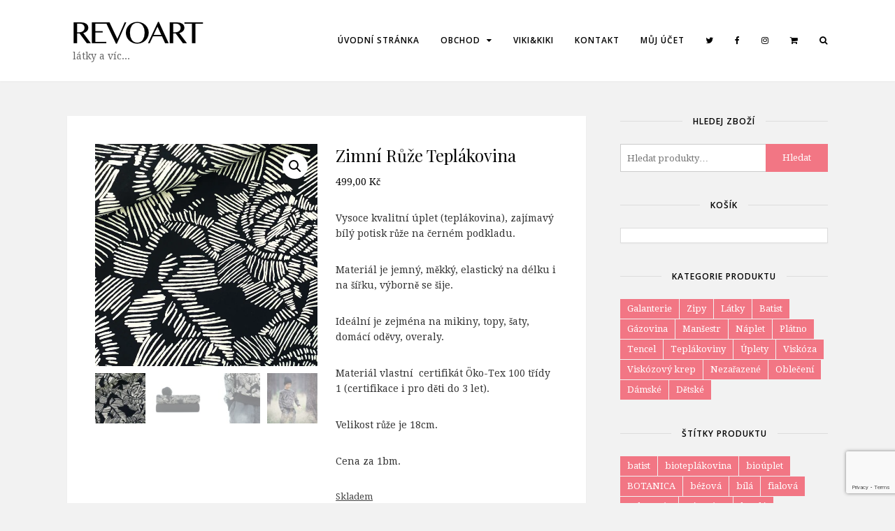

--- FILE ---
content_type: text/html; charset=UTF-8
request_url: https://www.revoart.cz/produkt/zimni-ruze-teplakovina/
body_size: 18607
content:
<!DOCTYPE html>
<html lang="cs">
<head>
	<meta charset="UTF-8">
	<meta name="viewport" content="width=device-width, initial-scale=1">
	<link rel="pingback" href="https://www.revoart.cz/xmlrpc.php">
	<link rel="profile" href="https://gmpg.org/xfn/11">
	<title>Zimní Růže Teplákovina &#8211; REVOART</title><link rel="preload" as="style" href="https://fonts.googleapis.com/css?family=Droid%20Serif%3A300italic%2C400italic%2C600italic%2C700italic%2C800italic%2C400%2C300%2C600%2C700%2C800%7COpen%20Sans%3A300italic%2C400italic%2C600italic%2C700italic%2C800italic%2C400%2C300%2C600%2C700%2C800%7CPlayfair%20Display%3A300italic%2C400italic%2C600italic%2C700italic%2C800italic%2C400%2C300%2C600%2C700%2C800&#038;subset=latin%2Ccyrillic-ext%2Cgreek-ext%2Cgreek%2Cvietnamese%2Clatin-ext%2Ccyrillic&#038;display=swap" /><link rel="stylesheet" href="https://fonts.googleapis.com/css?family=Droid%20Serif%3A300italic%2C400italic%2C600italic%2C700italic%2C800italic%2C400%2C300%2C600%2C700%2C800%7COpen%20Sans%3A300italic%2C400italic%2C600italic%2C700italic%2C800italic%2C400%2C300%2C600%2C700%2C800%7CPlayfair%20Display%3A300italic%2C400italic%2C600italic%2C700italic%2C800italic%2C400%2C300%2C600%2C700%2C800&#038;subset=latin%2Ccyrillic-ext%2Cgreek-ext%2Cgreek%2Cvietnamese%2Clatin-ext%2Ccyrillic&#038;display=swap" media="print" onload="this.media='all'" /><noscript><link rel="stylesheet" href="https://fonts.googleapis.com/css?family=Droid%20Serif%3A300italic%2C400italic%2C600italic%2C700italic%2C800italic%2C400%2C300%2C600%2C700%2C800%7COpen%20Sans%3A300italic%2C400italic%2C600italic%2C700italic%2C800italic%2C400%2C300%2C600%2C700%2C800%7CPlayfair%20Display%3A300italic%2C400italic%2C600italic%2C700italic%2C800italic%2C400%2C300%2C600%2C700%2C800&#038;subset=latin%2Ccyrillic-ext%2Cgreek-ext%2Cgreek%2Cvietnamese%2Clatin-ext%2Ccyrillic&#038;display=swap" /></noscript>

<meta name='robots' content='max-image-preview:large' />
	<style>img:is([sizes="auto" i], [sizes^="auto," i]) { contain-intrinsic-size: 3000px 1500px }</style>
	<!-- Jetpack Site Verification Tags -->
<meta name="google-site-verification" content="mLsfeRDLW7oP_LXIeeTNvQ9Kcw9fv-HEIQg9VpONIjw" />

<link rel='dns-prefetch' href='//stats.wp.com' />
<link href='https://fonts.gstatic.com' crossorigin rel='preconnect' />
<link rel="alternate" type="application/rss+xml" title="REVOART &raquo; RSS zdroj" href="https://www.revoart.cz/feed/" />
<link rel="alternate" type="application/rss+xml" title="REVOART &raquo; RSS komentářů" href="https://www.revoart.cz/comments/feed/" />
<style id='wp-emoji-styles-inline-css' type='text/css'>

	img.wp-smiley, img.emoji {
		display: inline !important;
		border: none !important;
		box-shadow: none !important;
		height: 1em !important;
		width: 1em !important;
		margin: 0 0.07em !important;
		vertical-align: -0.1em !important;
		background: none !important;
		padding: 0 !important;
	}
</style>
<link rel='stylesheet' id='wp-block-library-css' href='https://www.revoart.cz/wp-includes/css/dist/block-library/style.min.css?ver=387ff2728ef800bcbad275b2d6928d0b' type='text/css' media='all' />
<style id='classic-theme-styles-inline-css' type='text/css'>
/*! This file is auto-generated */
.wp-block-button__link{color:#fff;background-color:#32373c;border-radius:9999px;box-shadow:none;text-decoration:none;padding:calc(.667em + 2px) calc(1.333em + 2px);font-size:1.125em}.wp-block-file__button{background:#32373c;color:#fff;text-decoration:none}
</style>
<link rel='stylesheet' id='mediaelement-css' href='https://www.revoart.cz/wp-includes/js/mediaelement/mediaelementplayer-legacy.min.css?ver=4.2.17' type='text/css' media='all' />
<link rel='stylesheet' id='wp-mediaelement-css' href='https://www.revoart.cz/wp-includes/js/mediaelement/wp-mediaelement.min.css?ver=387ff2728ef800bcbad275b2d6928d0b' type='text/css' media='all' />
<style id='jetpack-sharing-buttons-style-inline-css' type='text/css'>
.jetpack-sharing-buttons__services-list{display:flex;flex-direction:row;flex-wrap:wrap;gap:0;list-style-type:none;margin:5px;padding:0}.jetpack-sharing-buttons__services-list.has-small-icon-size{font-size:12px}.jetpack-sharing-buttons__services-list.has-normal-icon-size{font-size:16px}.jetpack-sharing-buttons__services-list.has-large-icon-size{font-size:24px}.jetpack-sharing-buttons__services-list.has-huge-icon-size{font-size:36px}@media print{.jetpack-sharing-buttons__services-list{display:none!important}}.editor-styles-wrapper .wp-block-jetpack-sharing-buttons{gap:0;padding-inline-start:0}ul.jetpack-sharing-buttons__services-list.has-background{padding:1.25em 2.375em}
</style>
<style id='global-styles-inline-css' type='text/css'>
:root{--wp--preset--aspect-ratio--square: 1;--wp--preset--aspect-ratio--4-3: 4/3;--wp--preset--aspect-ratio--3-4: 3/4;--wp--preset--aspect-ratio--3-2: 3/2;--wp--preset--aspect-ratio--2-3: 2/3;--wp--preset--aspect-ratio--16-9: 16/9;--wp--preset--aspect-ratio--9-16: 9/16;--wp--preset--color--black: #000000;--wp--preset--color--cyan-bluish-gray: #abb8c3;--wp--preset--color--white: #ffffff;--wp--preset--color--pale-pink: #f78da7;--wp--preset--color--vivid-red: #cf2e2e;--wp--preset--color--luminous-vivid-orange: #ff6900;--wp--preset--color--luminous-vivid-amber: #fcb900;--wp--preset--color--light-green-cyan: #7bdcb5;--wp--preset--color--vivid-green-cyan: #00d084;--wp--preset--color--pale-cyan-blue: #8ed1fc;--wp--preset--color--vivid-cyan-blue: #0693e3;--wp--preset--color--vivid-purple: #9b51e0;--wp--preset--gradient--vivid-cyan-blue-to-vivid-purple: linear-gradient(135deg,rgba(6,147,227,1) 0%,rgb(155,81,224) 100%);--wp--preset--gradient--light-green-cyan-to-vivid-green-cyan: linear-gradient(135deg,rgb(122,220,180) 0%,rgb(0,208,130) 100%);--wp--preset--gradient--luminous-vivid-amber-to-luminous-vivid-orange: linear-gradient(135deg,rgba(252,185,0,1) 0%,rgba(255,105,0,1) 100%);--wp--preset--gradient--luminous-vivid-orange-to-vivid-red: linear-gradient(135deg,rgba(255,105,0,1) 0%,rgb(207,46,46) 100%);--wp--preset--gradient--very-light-gray-to-cyan-bluish-gray: linear-gradient(135deg,rgb(238,238,238) 0%,rgb(169,184,195) 100%);--wp--preset--gradient--cool-to-warm-spectrum: linear-gradient(135deg,rgb(74,234,220) 0%,rgb(151,120,209) 20%,rgb(207,42,186) 40%,rgb(238,44,130) 60%,rgb(251,105,98) 80%,rgb(254,248,76) 100%);--wp--preset--gradient--blush-light-purple: linear-gradient(135deg,rgb(255,206,236) 0%,rgb(152,150,240) 100%);--wp--preset--gradient--blush-bordeaux: linear-gradient(135deg,rgb(254,205,165) 0%,rgb(254,45,45) 50%,rgb(107,0,62) 100%);--wp--preset--gradient--luminous-dusk: linear-gradient(135deg,rgb(255,203,112) 0%,rgb(199,81,192) 50%,rgb(65,88,208) 100%);--wp--preset--gradient--pale-ocean: linear-gradient(135deg,rgb(255,245,203) 0%,rgb(182,227,212) 50%,rgb(51,167,181) 100%);--wp--preset--gradient--electric-grass: linear-gradient(135deg,rgb(202,248,128) 0%,rgb(113,206,126) 100%);--wp--preset--gradient--midnight: linear-gradient(135deg,rgb(2,3,129) 0%,rgb(40,116,252) 100%);--wp--preset--font-size--small: 13px;--wp--preset--font-size--medium: 20px;--wp--preset--font-size--large: 36px;--wp--preset--font-size--x-large: 42px;--wp--preset--spacing--20: 0.44rem;--wp--preset--spacing--30: 0.67rem;--wp--preset--spacing--40: 1rem;--wp--preset--spacing--50: 1.5rem;--wp--preset--spacing--60: 2.25rem;--wp--preset--spacing--70: 3.38rem;--wp--preset--spacing--80: 5.06rem;--wp--preset--shadow--natural: 6px 6px 9px rgba(0, 0, 0, 0.2);--wp--preset--shadow--deep: 12px 12px 50px rgba(0, 0, 0, 0.4);--wp--preset--shadow--sharp: 6px 6px 0px rgba(0, 0, 0, 0.2);--wp--preset--shadow--outlined: 6px 6px 0px -3px rgba(255, 255, 255, 1), 6px 6px rgba(0, 0, 0, 1);--wp--preset--shadow--crisp: 6px 6px 0px rgba(0, 0, 0, 1);}:where(.is-layout-flex){gap: 0.5em;}:where(.is-layout-grid){gap: 0.5em;}body .is-layout-flex{display: flex;}.is-layout-flex{flex-wrap: wrap;align-items: center;}.is-layout-flex > :is(*, div){margin: 0;}body .is-layout-grid{display: grid;}.is-layout-grid > :is(*, div){margin: 0;}:where(.wp-block-columns.is-layout-flex){gap: 2em;}:where(.wp-block-columns.is-layout-grid){gap: 2em;}:where(.wp-block-post-template.is-layout-flex){gap: 1.25em;}:where(.wp-block-post-template.is-layout-grid){gap: 1.25em;}.has-black-color{color: var(--wp--preset--color--black) !important;}.has-cyan-bluish-gray-color{color: var(--wp--preset--color--cyan-bluish-gray) !important;}.has-white-color{color: var(--wp--preset--color--white) !important;}.has-pale-pink-color{color: var(--wp--preset--color--pale-pink) !important;}.has-vivid-red-color{color: var(--wp--preset--color--vivid-red) !important;}.has-luminous-vivid-orange-color{color: var(--wp--preset--color--luminous-vivid-orange) !important;}.has-luminous-vivid-amber-color{color: var(--wp--preset--color--luminous-vivid-amber) !important;}.has-light-green-cyan-color{color: var(--wp--preset--color--light-green-cyan) !important;}.has-vivid-green-cyan-color{color: var(--wp--preset--color--vivid-green-cyan) !important;}.has-pale-cyan-blue-color{color: var(--wp--preset--color--pale-cyan-blue) !important;}.has-vivid-cyan-blue-color{color: var(--wp--preset--color--vivid-cyan-blue) !important;}.has-vivid-purple-color{color: var(--wp--preset--color--vivid-purple) !important;}.has-black-background-color{background-color: var(--wp--preset--color--black) !important;}.has-cyan-bluish-gray-background-color{background-color: var(--wp--preset--color--cyan-bluish-gray) !important;}.has-white-background-color{background-color: var(--wp--preset--color--white) !important;}.has-pale-pink-background-color{background-color: var(--wp--preset--color--pale-pink) !important;}.has-vivid-red-background-color{background-color: var(--wp--preset--color--vivid-red) !important;}.has-luminous-vivid-orange-background-color{background-color: var(--wp--preset--color--luminous-vivid-orange) !important;}.has-luminous-vivid-amber-background-color{background-color: var(--wp--preset--color--luminous-vivid-amber) !important;}.has-light-green-cyan-background-color{background-color: var(--wp--preset--color--light-green-cyan) !important;}.has-vivid-green-cyan-background-color{background-color: var(--wp--preset--color--vivid-green-cyan) !important;}.has-pale-cyan-blue-background-color{background-color: var(--wp--preset--color--pale-cyan-blue) !important;}.has-vivid-cyan-blue-background-color{background-color: var(--wp--preset--color--vivid-cyan-blue) !important;}.has-vivid-purple-background-color{background-color: var(--wp--preset--color--vivid-purple) !important;}.has-black-border-color{border-color: var(--wp--preset--color--black) !important;}.has-cyan-bluish-gray-border-color{border-color: var(--wp--preset--color--cyan-bluish-gray) !important;}.has-white-border-color{border-color: var(--wp--preset--color--white) !important;}.has-pale-pink-border-color{border-color: var(--wp--preset--color--pale-pink) !important;}.has-vivid-red-border-color{border-color: var(--wp--preset--color--vivid-red) !important;}.has-luminous-vivid-orange-border-color{border-color: var(--wp--preset--color--luminous-vivid-orange) !important;}.has-luminous-vivid-amber-border-color{border-color: var(--wp--preset--color--luminous-vivid-amber) !important;}.has-light-green-cyan-border-color{border-color: var(--wp--preset--color--light-green-cyan) !important;}.has-vivid-green-cyan-border-color{border-color: var(--wp--preset--color--vivid-green-cyan) !important;}.has-pale-cyan-blue-border-color{border-color: var(--wp--preset--color--pale-cyan-blue) !important;}.has-vivid-cyan-blue-border-color{border-color: var(--wp--preset--color--vivid-cyan-blue) !important;}.has-vivid-purple-border-color{border-color: var(--wp--preset--color--vivid-purple) !important;}.has-vivid-cyan-blue-to-vivid-purple-gradient-background{background: var(--wp--preset--gradient--vivid-cyan-blue-to-vivid-purple) !important;}.has-light-green-cyan-to-vivid-green-cyan-gradient-background{background: var(--wp--preset--gradient--light-green-cyan-to-vivid-green-cyan) !important;}.has-luminous-vivid-amber-to-luminous-vivid-orange-gradient-background{background: var(--wp--preset--gradient--luminous-vivid-amber-to-luminous-vivid-orange) !important;}.has-luminous-vivid-orange-to-vivid-red-gradient-background{background: var(--wp--preset--gradient--luminous-vivid-orange-to-vivid-red) !important;}.has-very-light-gray-to-cyan-bluish-gray-gradient-background{background: var(--wp--preset--gradient--very-light-gray-to-cyan-bluish-gray) !important;}.has-cool-to-warm-spectrum-gradient-background{background: var(--wp--preset--gradient--cool-to-warm-spectrum) !important;}.has-blush-light-purple-gradient-background{background: var(--wp--preset--gradient--blush-light-purple) !important;}.has-blush-bordeaux-gradient-background{background: var(--wp--preset--gradient--blush-bordeaux) !important;}.has-luminous-dusk-gradient-background{background: var(--wp--preset--gradient--luminous-dusk) !important;}.has-pale-ocean-gradient-background{background: var(--wp--preset--gradient--pale-ocean) !important;}.has-electric-grass-gradient-background{background: var(--wp--preset--gradient--electric-grass) !important;}.has-midnight-gradient-background{background: var(--wp--preset--gradient--midnight) !important;}.has-small-font-size{font-size: var(--wp--preset--font-size--small) !important;}.has-medium-font-size{font-size: var(--wp--preset--font-size--medium) !important;}.has-large-font-size{font-size: var(--wp--preset--font-size--large) !important;}.has-x-large-font-size{font-size: var(--wp--preset--font-size--x-large) !important;}
:where(.wp-block-post-template.is-layout-flex){gap: 1.25em;}:where(.wp-block-post-template.is-layout-grid){gap: 1.25em;}
:where(.wp-block-columns.is-layout-flex){gap: 2em;}:where(.wp-block-columns.is-layout-grid){gap: 2em;}
:root :where(.wp-block-pullquote){font-size: 1.5em;line-height: 1.6;}
</style>
<link rel='stylesheet' id='photoswipe-css' href='https://www.revoart.cz/wp-content/plugins/woocommerce/assets/css/photoswipe/photoswipe.min.css?ver=9.9.6' type='text/css' media='all' />
<link rel='stylesheet' id='photoswipe-default-skin-css' href='https://www.revoart.cz/wp-content/plugins/woocommerce/assets/css/photoswipe/default-skin/default-skin.min.css?ver=9.9.6' type='text/css' media='all' />
<link data-minify="1" rel='stylesheet' id='woocommerce-layout-css' href='https://www.revoart.cz/wp-content/cache/min/1/wp-content/plugins/woocommerce/assets/css/woocommerce-layout.css?ver=1752083473' type='text/css' media='all' />
<style id='woocommerce-layout-inline-css' type='text/css'>

	.infinite-scroll .woocommerce-pagination {
		display: none;
	}
</style>
<link data-minify="1" rel='stylesheet' id='woocommerce-general-css' href='https://www.revoart.cz/wp-content/cache/min/1/wp-content/plugins/woocommerce/assets/css/woocommerce.css?ver=1752083473' type='text/css' media='all' />
<style id='woocommerce-inline-inline-css' type='text/css'>
.woocommerce form .form-row .required { visibility: visible; }
</style>
<link rel='stylesheet' id='cmplz-general-css' href='https://www.revoart.cz/wp-content/plugins/complianz-gdpr/assets/css/cookieblocker.min.css?ver=1752003189' type='text/css' media='all' />
<link data-minify="1" rel='stylesheet' id='brands-styles-css' href='https://www.revoart.cz/wp-content/cache/min/1/wp-content/plugins/woocommerce/assets/css/brands.css?ver=1752083473' type='text/css' media='all' />
<link data-minify="1" rel='stylesheet' id='parent-style-css' href='https://www.revoart.cz/wp-content/cache/min/1/wp-content/themes/wpex-chic/style.css?ver=1752083473' type='text/css' media='all' />
<link rel='stylesheet' id='child-style-css' href='https://www.revoart.cz/wp-content/themes/wpex-chic-child/style.css?ver=1.5' type='text/css' media='all' />
<link data-minify="1" rel='stylesheet' id='font-awesome-css' href='https://www.revoart.cz/wp-content/cache/min/1/wp-content/themes/wpex-chic/assets/css/font-awesome.css?ver=1752083473' type='text/css' media='all' />
<link data-minify="1" rel='stylesheet' id='lightslider-css' href='https://www.revoart.cz/wp-content/cache/min/1/wp-content/themes/wpex-chic/assets/css/lightslider.css?ver=1752083473' type='text/css' media='all' />
<link data-minify="1" rel='stylesheet' id='magnific-popup-css' href='https://www.revoart.cz/wp-content/cache/min/1/wp-content/themes/wpex-chic/assets/css/magnific-popup.css?ver=1752083473' type='text/css' media='all' />
<link rel='stylesheet' id='style-css' href='https://www.revoart.cz/wp-content/themes/wpex-chic-child/style.css?ver=1.5' type='text/css' media='all' />
<link data-minify="1" rel='stylesheet' id='wpex-woocommerce-css' href='https://www.revoart.cz/wp-content/cache/min/1/wp-content/themes/wpex-chic/assets/css/wpex-woocommerce.css?ver=1752083473' type='text/css' media='all' />
<link data-minify="1" rel='stylesheet' id='wpex-woocommerce-responsive-css' href='https://www.revoart.cz/wp-content/cache/min/1/wp-content/themes/wpex-chic/assets/css/wpex-woocommerce-responsive.css?ver=1752083473' type='text/css' media='all' />
<link data-minify="1" rel='stylesheet' id='morningtrain_wooadvancedqty_lib_traits-woo-advanced-qty-css' href='https://www.revoart.cz/wp-content/cache/min/1/wp-content/plugins/woo-advanced-qty/assets/css/woo-advanced-qty.css?ver=1752083473' type='text/css' media='all' />
<style id='akismet-widget-style-inline-css' type='text/css'>

			.a-stats {
				--akismet-color-mid-green: #357b49;
				--akismet-color-white: #fff;
				--akismet-color-light-grey: #f6f7f7;

				max-width: 350px;
				width: auto;
			}

			.a-stats * {
				all: unset;
				box-sizing: border-box;
			}

			.a-stats strong {
				font-weight: 600;
			}

			.a-stats a.a-stats__link,
			.a-stats a.a-stats__link:visited,
			.a-stats a.a-stats__link:active {
				background: var(--akismet-color-mid-green);
				border: none;
				box-shadow: none;
				border-radius: 8px;
				color: var(--akismet-color-white);
				cursor: pointer;
				display: block;
				font-family: -apple-system, BlinkMacSystemFont, 'Segoe UI', 'Roboto', 'Oxygen-Sans', 'Ubuntu', 'Cantarell', 'Helvetica Neue', sans-serif;
				font-weight: 500;
				padding: 12px;
				text-align: center;
				text-decoration: none;
				transition: all 0.2s ease;
			}

			/* Extra specificity to deal with TwentyTwentyOne focus style */
			.widget .a-stats a.a-stats__link:focus {
				background: var(--akismet-color-mid-green);
				color: var(--akismet-color-white);
				text-decoration: none;
			}

			.a-stats a.a-stats__link:hover {
				filter: brightness(110%);
				box-shadow: 0 4px 12px rgba(0, 0, 0, 0.06), 0 0 2px rgba(0, 0, 0, 0.16);
			}

			.a-stats .count {
				color: var(--akismet-color-white);
				display: block;
				font-size: 1.5em;
				line-height: 1.4;
				padding: 0 13px;
				white-space: nowrap;
			}
		
</style>
<link data-minify="1" rel='stylesheet' id='wpex-responsive-css' href='https://www.revoart.cz/wp-content/cache/min/1/wp-content/themes/wpex-chic/assets/css/responsive.css?ver=1752083473' type='text/css' media='all' />




<script type="text/javascript" id="wc-add-to-cart-js-extra">
/* <![CDATA[ */
var wc_add_to_cart_params = {"ajax_url":"\/wp-admin\/admin-ajax.php","wc_ajax_url":"\/?wc-ajax=%%endpoint%%","i18n_view_cart":"Zobrazit ko\u0161\u00edk","cart_url":"https:\/\/www.revoart.cz\/kosik\/","is_cart":"","cart_redirect_after_add":"no"};
/* ]]> */
</script>








<script type="text/javascript" id="woocommerce-js-extra">
/* <![CDATA[ */
var woocommerce_params = {"ajax_url":"\/wp-admin\/admin-ajax.php","wc_ajax_url":"\/?wc-ajax=%%endpoint%%","i18n_password_show":"Show password","i18n_password_hide":"Hide password"};
/* ]]> */
</script>

<script type="text/javascript" src="https://stats.wp.com/s-202604.js" id="woocommerce-analytics-js" defer="defer" data-wp-strategy="defer"></script>
<link rel="https://api.w.org/" href="https://www.revoart.cz/wp-json/" /><link rel="alternate" title="JSON" type="application/json" href="https://www.revoart.cz/wp-json/wp/v2/product/1988" /><link rel="EditURI" type="application/rsd+xml" title="RSD" href="https://www.revoart.cz/xmlrpc.php?rsd" />
<link rel="canonical" href="https://www.revoart.cz/produkt/zimni-ruze-teplakovina/" />
<link rel="alternate" title="oEmbed (JSON)" type="application/json+oembed" href="https://www.revoart.cz/wp-json/oembed/1.0/embed?url=https%3A%2F%2Fwww.revoart.cz%2Fprodukt%2Fzimni-ruze-teplakovina%2F" />
<link rel="alternate" title="oEmbed (XML)" type="text/xml+oembed" href="https://www.revoart.cz/wp-json/oembed/1.0/embed?url=https%3A%2F%2Fwww.revoart.cz%2Fprodukt%2Fzimni-ruze-teplakovina%2F&#038;format=xml" />

		<!-- GA Google Analytics @ https://m0n.co/ga -->
		<script>
			(function(i,s,o,g,r,a,m){i['GoogleAnalyticsObject']=r;i[r]=i[r]||function(){
			(i[r].q=i[r].q||[]).push(arguments)},i[r].l=1*new Date();a=s.createElement(o),
			m=s.getElementsByTagName(o)[0];a.async=1;a.src=g;m.parentNode.insertBefore(a,m)
			})(window,document,'script','https://www.google-analytics.com/analytics.js','ga');
			ga('create', 'UA-26375343-1', 'auto');
			ga('send', 'pageview');
		</script>

		<style>img#wpstats{display:none}</style>
					<style>.cmplz-hidden {
					display: none !important;
				}</style><!-- Theme Inline CSS --><style type="text/css">@media only screen and ( max-width:1120px ){.wpex-site-nav .wpex-dropdown-menu >li{display:none}.wpex-site-nav li.wpex-xtra-menu-item{display:block;font-size:16px;margin-right:20px !important}.wpex-site-nav li.wpex-menu-search-toggle{display:none}.wpex-site-nav li.wpex-menu-mobile-toggle{margin-right:0 !important}}.wpex-container{max-width:85%}</style><!-- Theme Custom CSS --><style>/*------------------------------------------------------------------ [30. Scroll To Top Button] - changed by CodEx (for Capcha) -------------------------------------------------------------------*/a.wpex-site-scroll-top{z-index:999;position:fixed;visibility:hidden;background:#000;opacity:0;height:40px;line-height:40px;width:40px;text-align:center;bottom:-10px;right:30px;color:#fff;font-size:28px;transition:all 0.25s ease}a.wpex-site-scroll-top.show{visibility:visible;opacity:1;bottom:100px}a.wpex-site-scroll-top:hover{background:#f27684;color:#fff}/*logo fix*/.wpex-site-logo img{display:block;max-width:200px;max-height:44px;margin:0 auto}/*------------------------------------------------------------------ [ Plugin Woo-Advanced-Qty - changed by CodEx -------------------------------------------------------------------*/.plus-minus-button input{height:30px !important;box-sizing:border-box;display:block;float:left;box-shadow:none;text-align:center}.plus-minus-button input:focus{outline:none}.plus-minus-button .woo-advanced-minus,.plus-minus-button .woo-advanced-plus{width:30px !important;padding:0;background-color:#dedede}</style>	<noscript><style>.woocommerce-product-gallery{ opacity: 1 !important; }</style></noscript>
	<!-- Theme Customizer Styling --><style type="text/css">body,a#cancel-comment-reply-link{font-family:Droid Serif}.wpex-site-logo{font-family:Open Sans}.wpex-site-nav{font-family:Open Sans}#wpex-main-sidr{font-family:Open Sans}h1,h2,h3,h4,h5,h6,.wpex-heading-font-family,.theme-heading{font-family:Playfair Display}h1,h2,h3,h4,h5,h6,.wpex-heading-font-family,.theme-heading{font-weight:400}.wpex-entry-cat{font-family:Open Sans}.wpex-sidebar .widget-title{font-family:Open Sans}</style><noscript><style id="rocket-lazyload-nojs-css">.rll-youtube-player, [data-lazy-src]{display:none !important;}</style></noscript>	<!--[if lt IE 9]><script src="https://www.revoart.cz/wp-content/themes/wpex-chic/assets/js/dynamic/html5.js"></script><![endif]-->
	<!--[if IE 8]><link rel="stylesheet" type="text/css" href="https://www.revoart.cz/wp-content/themes/wpex-chic/assets/css/ie8.css" media="screen"><![endif]-->
</head>

<body data-rsssl=1 class="wp-singular product-template-default single single-product postid-1988 wp-theme-wpex-chic wp-child-theme-wpex-chic-child theme-wpex-chic woocommerce woocommerce-page woocommerce-no-js right-sidebar wpex-has-sticky-header wpex-header-default">

	
	<div class="wpex-site-wrap wpex-clr">

		

<div class="wpex-site-header-wrap wpex-clr default">

	
	<header class="wpex-site-header wpex-container wpex-clr default">

		<div class="wpex-site-branding wpex-clr">

			
<div class="wpex-site-logo wpex-clr">

	
		<a href="https://www.revoart.cz/" title="REVOART" rel="home">
			<picture>
<source type="image/webp" data-lazy-srcset="https://www.revoart.cz/wp-content/uploads/2017/10/REVOart_logo_v3_head.png.webp"/>
<img src="data:image/svg+xml,%3Csvg%20xmlns='http://www.w3.org/2000/svg'%20viewBox='0%200%200%200'%3E%3C/svg%3E" alt="REVOART" data-lazy-src="https://www.revoart.cz/wp-content/uploads/2017/10/REVOart_logo_v3_head.png"/><noscript><img src="https://www.revoart.cz/wp-content/uploads/2017/10/REVOart_logo_v3_head.png" alt="REVOART"/></noscript>
</picture>

		</a>

	
</div><!-- .wpex-site-logo -->			
			
	<div class="wpex-site-description wpex-clr">

		  látky a víc...
	</div><!-- .wpex-site-description -->


		</div><!-- .wpex-site-branding -->

		
			
	<nav class="wpex-site-nav wpex-clr">

		
			<div class="menu-menu-default-container"><ul id="menu-menu-default" class="wpex-dropdown-menu"><li id="menu-item-19" class="menu-item menu-item-type-custom menu-item-object-custom menu-item-home menu-item-19"><a href="https://www.revoart.cz/">Úvodní stránka</a></li>
<li id="menu-item-22" class="menu-item menu-item-type-post_type menu-item-object-page menu-item-has-children current_page_parent menu-item-22"><a href="https://www.revoart.cz/obchod/">Obchod <span class="fa fa-caret-down wpex-dropdown-arrow-down"></span></a>
<ul class="sub-menu">
	<li id="menu-item-53" class="menu-item menu-item-type-post_type menu-item-object-page menu-item-53"><a href="https://www.revoart.cz/obchod/kategorie/">Kategorie</a></li>
	<li id="menu-item-2607" class="menu-item menu-item-type-post_type menu-item-object-page menu-item-2607"><a href="https://www.revoart.cz/novinky/">Novinky</a></li>
</ul>
</li>
<li id="menu-item-153" class="menu-item menu-item-type-custom menu-item-object-custom menu-item-153"><a href="https://www.vikikiki.cz">Viki&#038;Kiki</a></li>
<li id="menu-item-24" class="menu-item menu-item-type-post_type menu-item-object-page menu-item-24"><a href="https://www.revoart.cz/kontakt/">Kontakt</a></li>
<li id="menu-item-21" class="menu-item menu-item-type-post_type menu-item-object-page menu-item-21"><a href="https://www.revoart.cz/muj-ucet/">Můj účet</a></li>
<li class="wpex-xtra-menu-item wpex-menu-social-link twitter">
								<a href="https://twitter.com/VikiKiki_CZ" title="Twitter" target="_blank">
									<span class="fa fa-twitter"></span>
								</a>
							</li><li class="wpex-xtra-menu-item wpex-menu-social-link facebook">
								<a href="https://www.facebook.com/vikikikicz/" title="Facebook" target="_blank">
									<span class="fa fa-facebook"></span>
								</a>
							</li><li class="wpex-xtra-menu-item wpex-menu-social-link instagram">
								<a href="https://www.instagram.com/revoart.cz/" title="Instagram" target="_blank">
									<span class="fa fa-instagram"></span>
								</a>
							</li><li class="wpex-xtra-menu-item wpex-menu-cart-toggle"><a href="https://www.revoart.cz/obchod/" title="Shopping Cart" class="wpex-menu-woocart-link">
			<span class="fa fa-shopping-cart"></span></a></li><li class="wpex-xtra-menu-item wpex-menu-search-toggle">
						<a href="#" class="wpex-toggle-menu-search" title="Search">
							<span class="fa fa-search"></span>
						</a>
					</li><li class="wpex-xtra-menu-item wpex-menu-mobile-toggle">
					<a href="#" class="wpex-toggle-mobile-menu" title="Menu">
						<span class="fa fa-navicon"></span><span class="text">Menu</span></a>
				</li></ul></div>
			
	<div class="wpex-header-searchform wpex-invisible wpex-clr">
		<form method="get" action="https://www.revoart.cz/" role="search">
			<input type="search" name="s" placeholder="Search&hellip;" onfocus="this.placeholder = ''" />
			<button type="submit" class="wpex-header-searchform-submit"><span class="fa fa-search"></span></button>
		</form>
	</div><!-- .wpex-header-searchform -->


		
	</nav><!-- .wpex-site-nav -->

	<div class="wpex-sidr-close-toggle display-none">
		<div class="wpex-sidr-close-toggle">
			<span class="fa fa-times"></span>
		</div>
	</div>


		
		
			
<div class="wpex-cart-dropdown wpex-invisible wpex-clr">
	<div class="widget woocommerce widget_shopping_cart"><h2 class="widgettitle">Košík</h2><div class="widget_shopping_cart_content"></div></div></div><!-- .wpex-cart-dropdown -->			
		
	</header><!-- .wpex-site-header -->

	
</div><!-- .wpex-site-header-wrap -->
				
		<div class="wpex-site-content wpex-container wpex-clr">
	<div class="wpex-content-area wpex-clr">

		
		<main class="wpex-site-main wpex-clr">

			
				<div class="wpex-entry wpex-clr">

					<div class="woocommerce-notices-wrapper"></div><div id="product-1988" class="product type-product post-1988 status-publish first instock product_cat-latky product_cat-teplakoviny product_tag-bila product_tag-cerna product_tag-teplakovina product_tag-uplet product_tag-winter-2021 has-post-thumbnail shipping-taxable purchasable product-type-simple">

	<div class="product-wrapper wpex-boxed-container wpex-clr"><div class="woocommerce-product-gallery woocommerce-product-gallery--with-images woocommerce-product-gallery--columns-4 images" data-columns="4" style="opacity: 0; transition: opacity .25s ease-in-out;">
	<div class="woocommerce-product-gallery__wrapper">
		<div data-thumb="https://www.revoart.cz/wp-content/uploads/2020/12/syas_winter-rose-french-terry-black-02b-100x100.jpg" data-thumb-alt="Zimní Růže Teplákovina" data-thumb-srcset="https://www.revoart.cz/wp-content/uploads/2020/12/syas_winter-rose-french-terry-black-02b-100x100.jpg 100w, https://www.revoart.cz/wp-content/uploads/2020/12/syas_winter-rose-french-terry-black-02b-300x300.jpg 300w, https://www.revoart.cz/wp-content/uploads/2020/12/syas_winter-rose-french-terry-black-02b-150x150.jpg 150w, https://www.revoart.cz/wp-content/uploads/2020/12/syas_winter-rose-french-terry-black-02b.jpg 600w"  data-thumb-sizes="(max-width: 100px) 100vw, 100px" class="woocommerce-product-gallery__image"><a href="https://www.revoart.cz/wp-content/uploads/2020/12/syas_winter-rose-french-terry-black-02b.jpg"><picture class="wp-post-image" data-caption="" data-large_image="https://www.revoart.cz/wp-content/uploads/2020/12/syas_winter-rose-french-terry-black-02b.jpg" data-large_image_width="600" data-large_image_height="600" decoding="async" fetchpriority="high">
<source type="image/webp" srcset="https://www.revoart.cz/wp-content/uploads/2020/12/syas_winter-rose-french-terry-black-02b.jpg.webp 600w, https://www.revoart.cz/wp-content/uploads/2020/12/syas_winter-rose-french-terry-black-02b-300x300.jpg.webp 300w, https://www.revoart.cz/wp-content/uploads/2020/12/syas_winter-rose-french-terry-black-02b-100x100.jpg.webp 100w" sizes="(max-width: 600px) 100vw, 600px"/>
<img width="600" height="600" src="https://www.revoart.cz/wp-content/uploads/2020/12/syas_winter-rose-french-terry-black-02b.jpg" alt="Zimní Růže Teplákovina" data-caption="" data-src="https://www.revoart.cz/wp-content/uploads/2020/12/syas_winter-rose-french-terry-black-02b.jpg" data-large_image="https://www.revoart.cz/wp-content/uploads/2020/12/syas_winter-rose-french-terry-black-02b.jpg" data-large_image_width="600" data-large_image_height="600" decoding="async" fetchpriority="high" srcset="https://www.revoart.cz/wp-content/uploads/2020/12/syas_winter-rose-french-terry-black-02b.jpg 600w, https://www.revoart.cz/wp-content/uploads/2020/12/syas_winter-rose-french-terry-black-02b-300x300.jpg 300w, https://www.revoart.cz/wp-content/uploads/2020/12/syas_winter-rose-french-terry-black-02b-150x150.jpg 150w, https://www.revoart.cz/wp-content/uploads/2020/12/syas_winter-rose-french-terry-black-02b-100x100.jpg 100w" sizes="(max-width: 600px) 100vw, 600px"/>
</picture>
</a></div><div data-thumb="https://www.revoart.cz/wp-content/uploads/2020/12/syas_winter-rose-french-terry-black-05b-100x100.jpg" data-thumb-alt="Zimní Růže Teplákovina - Image 2" data-thumb-srcset="https://www.revoart.cz/wp-content/uploads/2020/12/syas_winter-rose-french-terry-black-05b-100x100.jpg 100w, https://www.revoart.cz/wp-content/uploads/2020/12/syas_winter-rose-french-terry-black-05b-300x300.jpg 300w, https://www.revoart.cz/wp-content/uploads/2020/12/syas_winter-rose-french-terry-black-05b-150x150.jpg 150w, https://www.revoart.cz/wp-content/uploads/2020/12/syas_winter-rose-french-terry-black-05b.jpg 600w"  data-thumb-sizes="(max-width: 100px) 100vw, 100px" class="woocommerce-product-gallery__image"><a href="https://www.revoart.cz/wp-content/uploads/2020/12/syas_winter-rose-french-terry-black-05b.jpg"><picture class="" data-caption="" data-large_image="https://www.revoart.cz/wp-content/uploads/2020/12/syas_winter-rose-french-terry-black-05b.jpg" data-large_image_width="600" data-large_image_height="600" decoding="async">
<source type="image/webp" srcset="https://www.revoart.cz/wp-content/uploads/2020/12/syas_winter-rose-french-terry-black-05b.jpg.webp 600w, https://www.revoart.cz/wp-content/uploads/2020/12/syas_winter-rose-french-terry-black-05b-300x300.jpg.webp 300w, https://www.revoart.cz/wp-content/uploads/2020/12/syas_winter-rose-french-terry-black-05b-100x100.jpg.webp 100w" sizes="(max-width: 600px) 100vw, 600px"/>
<img width="600" height="600" src="https://www.revoart.cz/wp-content/uploads/2020/12/syas_winter-rose-french-terry-black-05b.jpg" alt="Zimní Růže Teplákovina - Image 2" data-caption="" data-src="https://www.revoart.cz/wp-content/uploads/2020/12/syas_winter-rose-french-terry-black-05b.jpg" data-large_image="https://www.revoart.cz/wp-content/uploads/2020/12/syas_winter-rose-french-terry-black-05b.jpg" data-large_image_width="600" data-large_image_height="600" decoding="async" srcset="https://www.revoart.cz/wp-content/uploads/2020/12/syas_winter-rose-french-terry-black-05b.jpg 600w, https://www.revoart.cz/wp-content/uploads/2020/12/syas_winter-rose-french-terry-black-05b-300x300.jpg 300w, https://www.revoart.cz/wp-content/uploads/2020/12/syas_winter-rose-french-terry-black-05b-150x150.jpg 150w, https://www.revoart.cz/wp-content/uploads/2020/12/syas_winter-rose-french-terry-black-05b-100x100.jpg 100w" sizes="(max-width: 600px) 100vw, 600px"/>
</picture>
</a></div><div data-thumb="https://www.revoart.cz/wp-content/uploads/2020/12/syas_winter-rose-french-terry-black-11b-100x100.jpg" data-thumb-alt="Zimní Růže Teplákovina - Image 3" data-thumb-srcset="https://www.revoart.cz/wp-content/uploads/2020/12/syas_winter-rose-french-terry-black-11b-100x100.jpg 100w, https://www.revoart.cz/wp-content/uploads/2020/12/syas_winter-rose-french-terry-black-11b-300x300.jpg 300w, https://www.revoart.cz/wp-content/uploads/2020/12/syas_winter-rose-french-terry-black-11b-150x150.jpg 150w, https://www.revoart.cz/wp-content/uploads/2020/12/syas_winter-rose-french-terry-black-11b.jpg 600w"  data-thumb-sizes="(max-width: 100px) 100vw, 100px" class="woocommerce-product-gallery__image"><a href="https://www.revoart.cz/wp-content/uploads/2020/12/syas_winter-rose-french-terry-black-11b.jpg"><picture class="" data-caption="" data-large_image="https://www.revoart.cz/wp-content/uploads/2020/12/syas_winter-rose-french-terry-black-11b.jpg" data-large_image_width="600" data-large_image_height="600" decoding="async">
<source type="image/webp" srcset="https://www.revoart.cz/wp-content/uploads/2020/12/syas_winter-rose-french-terry-black-11b.jpg.webp 600w, https://www.revoart.cz/wp-content/uploads/2020/12/syas_winter-rose-french-terry-black-11b-300x300.jpg.webp 300w, https://www.revoart.cz/wp-content/uploads/2020/12/syas_winter-rose-french-terry-black-11b-100x100.jpg.webp 100w" sizes="(max-width: 600px) 100vw, 600px"/>
<img width="600" height="600" src="https://www.revoart.cz/wp-content/uploads/2020/12/syas_winter-rose-french-terry-black-11b.jpg" alt="Zimní Růže Teplákovina - Image 3" data-caption="" data-src="https://www.revoart.cz/wp-content/uploads/2020/12/syas_winter-rose-french-terry-black-11b.jpg" data-large_image="https://www.revoart.cz/wp-content/uploads/2020/12/syas_winter-rose-french-terry-black-11b.jpg" data-large_image_width="600" data-large_image_height="600" decoding="async" srcset="https://www.revoart.cz/wp-content/uploads/2020/12/syas_winter-rose-french-terry-black-11b.jpg 600w, https://www.revoart.cz/wp-content/uploads/2020/12/syas_winter-rose-french-terry-black-11b-300x300.jpg 300w, https://www.revoart.cz/wp-content/uploads/2020/12/syas_winter-rose-french-terry-black-11b-150x150.jpg 150w, https://www.revoart.cz/wp-content/uploads/2020/12/syas_winter-rose-french-terry-black-11b-100x100.jpg 100w" sizes="(max-width: 600px) 100vw, 600px"/>
</picture>
</a></div><div data-thumb="https://www.revoart.cz/wp-content/uploads/2020/12/syas_winter-rose-french-terry-black-15b-100x100.jpg" data-thumb-alt="Zimní Růže Teplákovina - Image 4" data-thumb-srcset="https://www.revoart.cz/wp-content/uploads/2020/12/syas_winter-rose-french-terry-black-15b-100x100.jpg 100w, https://www.revoart.cz/wp-content/uploads/2020/12/syas_winter-rose-french-terry-black-15b-300x300.jpg 300w, https://www.revoart.cz/wp-content/uploads/2020/12/syas_winter-rose-french-terry-black-15b-150x150.jpg 150w, https://www.revoart.cz/wp-content/uploads/2020/12/syas_winter-rose-french-terry-black-15b.jpg 600w"  data-thumb-sizes="(max-width: 100px) 100vw, 100px" class="woocommerce-product-gallery__image"><a href="https://www.revoart.cz/wp-content/uploads/2020/12/syas_winter-rose-french-terry-black-15b.jpg"><picture class="" data-caption="" data-large_image="https://www.revoart.cz/wp-content/uploads/2020/12/syas_winter-rose-french-terry-black-15b.jpg" data-large_image_width="600" data-large_image_height="600" decoding="async">
<source type="image/webp" srcset="https://www.revoart.cz/wp-content/uploads/2020/12/syas_winter-rose-french-terry-black-15b.jpg.webp 600w, https://www.revoart.cz/wp-content/uploads/2020/12/syas_winter-rose-french-terry-black-15b-300x300.jpg.webp 300w, https://www.revoart.cz/wp-content/uploads/2020/12/syas_winter-rose-french-terry-black-15b-100x100.jpg.webp 100w" sizes="(max-width: 600px) 100vw, 600px"/>
<img width="600" height="600" src="https://www.revoart.cz/wp-content/uploads/2020/12/syas_winter-rose-french-terry-black-15b.jpg" alt="Zimní Růže Teplákovina - Image 4" data-caption="" data-src="https://www.revoart.cz/wp-content/uploads/2020/12/syas_winter-rose-french-terry-black-15b.jpg" data-large_image="https://www.revoart.cz/wp-content/uploads/2020/12/syas_winter-rose-french-terry-black-15b.jpg" data-large_image_width="600" data-large_image_height="600" decoding="async" srcset="https://www.revoart.cz/wp-content/uploads/2020/12/syas_winter-rose-french-terry-black-15b.jpg 600w, https://www.revoart.cz/wp-content/uploads/2020/12/syas_winter-rose-french-terry-black-15b-300x300.jpg 300w, https://www.revoart.cz/wp-content/uploads/2020/12/syas_winter-rose-french-terry-black-15b-150x150.jpg 150w, https://www.revoart.cz/wp-content/uploads/2020/12/syas_winter-rose-french-terry-black-15b-100x100.jpg 100w" sizes="(max-width: 600px) 100vw, 600px"/>
</picture>
</a></div>	</div>
</div>

	<div class="summary entry-summary">
		<h1 class="product_title entry-title">Zimní Růže Teplákovina</h1><p class="price"><span class="woocommerce-Price-amount amount"><bdi>499,00&nbsp;<span class="woocommerce-Price-currencySymbol">&#75;&#269;</span></bdi></span></p>
<div class="woocommerce-product-details__short-description">
	<p>Vysoce kvalitní úplet (teplákovina), zajímavý bílý potisk růže na černém podkladu.</p>
<p>Materiál je jemný, měkký, elastický na délku i na šířku, výborně se šije.</p>
<p>Ideální je zejména na mikiny, topy, šaty, domácí oděvy, overaly.</p>
<p>Materiál vlastní  certifikát Öko-Tex 100 třídy 1 (certifikace i pro děti do 3 let).</p>
<p>Velikost růže je 18cm.</p>
<p>Cena za 1bm.</p>
</div>
<p class="stock in-stock">Skladem</p>

	
	<form class="cart" action="https://www.revoart.cz/produkt/zimni-ruze-teplakovina/" method="post" enctype='multipart/form-data'>
		
		<div class="plus-minus-button">
	<div class="quantity  ">
		<input type='button' value='-' class='woo-advanced-minus'/>
		<input type="text" id="qty" class="plus-minus-input qty" step="0.1"
		       min="0.3" max="2.9"
		       name="quantity" value="0.3"
		       title="Quantity"
		       		       pattern="[0-9]+([,.][0-9]+)?" inputmode="numeric" data-product_id="1988"/>
		<input type='button' value='+' class='woo-advanced-plus'/>
	</div>
</div><span class="qty-suffix-float qty-suffix">m</span>

		<button type="submit" name="add-to-cart" value="1988" class="single_add_to_cart_button button alt">Přidat do košíku</button>

			</form>

	
<div class="product_meta">

	
	
	<span class="posted_in">Kategorie: <a href="https://www.revoart.cz/kategorie-produktu/latky/" rel="tag">Látky</a>, <a href="https://www.revoart.cz/kategorie-produktu/latky/teplakoviny/" rel="tag">Teplákoviny</a></span>
	<span class="tagged_as">Štítky: <a href="https://www.revoart.cz/stitek-produktu/bila/" rel="tag">bílá</a>, <a href="https://www.revoart.cz/stitek-produktu/cerna/" rel="tag">černá</a>, <a href="https://www.revoart.cz/stitek-produktu/teplakovina/" rel="tag">teplákovina</a>, <a href="https://www.revoart.cz/stitek-produktu/uplet/" rel="tag">úplet</a>, <a href="https://www.revoart.cz/stitek-produktu/winter-2021/" rel="tag">WINTER 2021</a></span>
	
</div>
	</div>

	
	<div class="woocommerce-tabs wc-tabs-wrapper">
		<ul class="tabs wc-tabs" role="tablist">
							<li role="presentation" class="description_tab" id="tab-title-description">
					<a href="#tab-description" role="tab" aria-controls="tab-description">
						Popis					</a>
				</li>
							<li role="presentation" class="additional_information_tab" id="tab-title-additional_information">
					<a href="#tab-additional_information" role="tab" aria-controls="tab-additional_information">
						Další informace					</a>
				</li>
					</ul>
					<div class="woocommerce-Tabs-panel woocommerce-Tabs-panel--description panel entry-content wc-tab" id="tab-description" role="tabpanel" aria-labelledby="tab-title-description">
				
	<h2>Popis</h2>

<p>Novinková kolekce pro zimu 2021. Originální série potisků, které se hodí nejen pro dospělého, ale stejně dobře poslouží i na dětské oblečení. Zaručeno je jediné&#8230;nikdo Vás nepřehlédne! Látka má certifikaci Öko-Tex třídy 1, což znamená, že z ní můžete směle šít i pro děti do 3 let.</p>
<p>A co &#8222;french terry&#8220; vlastně je? French terry je tkanina (úplet) používaná především pro výrobu oděvů. Jedna strana materiálu je hladká, zatímco druhá má na svém povrchu charakteristické křížové smyčky. Nejčastěji je vyrobena z bavlny, pro zvýšení pohodlí při nošení obsahuje příměs elastanu nebo lycry.</p>
<p>&nbsp;</p>
			</div>
					<div class="woocommerce-Tabs-panel woocommerce-Tabs-panel--additional_information panel entry-content wc-tab" id="tab-additional_information" role="tabpanel" aria-labelledby="tab-title-additional_information">
				
	<h2>Další informace</h2>

<table class="woocommerce-product-attributes shop_attributes" aria-label="Podrobnosti produktu">
			<tr class="woocommerce-product-attributes-item woocommerce-product-attributes-item--attribute_%c5%a1%c3%ad%c5%99ka-cm">
			<th class="woocommerce-product-attributes-item__label" scope="row">Šířka (cm)</th>
			<td class="woocommerce-product-attributes-item__value"><p>150</p>
</td>
		</tr>
			<tr class="woocommerce-product-attributes-item woocommerce-product-attributes-item--attribute_gram%c3%a1%c5%be-gm2">
			<th class="woocommerce-product-attributes-item__label" scope="row">Gramáž (g/m2)</th>
			<td class="woocommerce-product-attributes-item__value"><p>250</p>
</td>
		</tr>
			<tr class="woocommerce-product-attributes-item woocommerce-product-attributes-item--attribute_p%c3%a9%c4%8de">
			<th class="woocommerce-product-attributes-item__label" scope="row">Péče</th>
			<td class="woocommerce-product-attributes-item__value"><p>Prát s podobnými barvami na 30°C, ždímat na nízké otáčky, nesušit v sušičce. Před šitím doporučujeme vysrážet.</p>
</td>
		</tr>
			<tr class="woocommerce-product-attributes-item woocommerce-product-attributes-item--attribute_materi%c3%a1l">
			<th class="woocommerce-product-attributes-item__label" scope="row">Materiál</th>
			<td class="woocommerce-product-attributes-item__value"><p>96% bavlna, 4% spandex</p>
</td>
		</tr>
	</table>
			</div>
		
			</div>

</div>
	<section class="up-sells upsells products">
					<h2>Mohlo by se Vám líbit&hellip;</h2>
		
		<ul class="products wpex-row wpex-clr columns-3">

			
				<li class="wpex-col wpex-col-3 product type-product post-2083 status-publish first instock product_cat-latky product_cat-teplakoviny product_tag-horcicova product_tag-okrova product_tag-winter-2021 product_tag-zluta has-post-thumbnail shipping-taxable purchasable product-type-simple">

	<div class="wpex-product-entry-inner wpex-clr">

	<a href="https://www.revoart.cz/produkt/horcice-teplakovina/" class="woocommerce-LoopProduct-link woocommerce-loop-product__link">
		<a href="https://www.revoart.cz/produkt/horcice-teplakovina/">

			<div class="wpex-product-entry-media wpex-clr">

				<picture class="attachment-woocommerce_thumbnail size-woocommerce_thumbnail" decoding="async">
<source type="image/webp" data-lazy-srcset="https://www.revoart.cz/wp-content/uploads/2020/12/syas_french-terry-dusan-brown-01b-300x300.jpg.webp 300w, https://www.revoart.cz/wp-content/uploads/2020/12/syas_french-terry-dusan-brown-01b-100x100.jpg.webp 100w, https://www.revoart.cz/wp-content/uploads/2020/12/syas_french-terry-dusan-brown-01b.jpg.webp 600w" sizes="(max-width: 300px) 100vw, 300px"/>
<img width="300" height="300" src="data:image/svg+xml,%3Csvg%20xmlns='http://www.w3.org/2000/svg'%20viewBox='0%200%20300%20300'%3E%3C/svg%3E" alt="Hořčice Teplákovina" decoding="async" data-lazy-srcset="https://www.revoart.cz/wp-content/uploads/2020/12/syas_french-terry-dusan-brown-01b-300x300.jpg 300w, https://www.revoart.cz/wp-content/uploads/2020/12/syas_french-terry-dusan-brown-01b-150x150.jpg 150w, https://www.revoart.cz/wp-content/uploads/2020/12/syas_french-terry-dusan-brown-01b-100x100.jpg 100w, https://www.revoart.cz/wp-content/uploads/2020/12/syas_french-terry-dusan-brown-01b.jpg 600w" data-lazy-sizes="(max-width: 300px) 100vw, 300px" data-lazy-src="https://www.revoart.cz/wp-content/uploads/2020/12/syas_french-terry-dusan-brown-01b-300x300.jpg"/><noscript><img width="300" height="300" src="https://www.revoart.cz/wp-content/uploads/2020/12/syas_french-terry-dusan-brown-01b-300x300.jpg" alt="Hořčice Teplákovina" decoding="async" srcset="https://www.revoart.cz/wp-content/uploads/2020/12/syas_french-terry-dusan-brown-01b-300x300.jpg 300w, https://www.revoart.cz/wp-content/uploads/2020/12/syas_french-terry-dusan-brown-01b-150x150.jpg 150w, https://www.revoart.cz/wp-content/uploads/2020/12/syas_french-terry-dusan-brown-01b-100x100.jpg 100w, https://www.revoart.cz/wp-content/uploads/2020/12/syas_french-terry-dusan-brown-01b.jpg 600w" sizes="(max-width: 300px) 100vw, 300px"/></noscript>
</picture>
				
			</div><!-- .wpex-product-entry-media -->

			<div class="wpex-product-entry-details wpex-clr">

				<h2 class="woocommerce-loop-product__title">Hořčice Teplákovina</h2>
	<span class="price"><span class="woocommerce-Price-amount amount"><bdi>499,00&nbsp;<span class="woocommerce-Price-currencySymbol">&#75;&#269;</span></bdi></span></span>

			</div><!-- .wpex-product-entry-details -->

		</a>

		</a><a href="?add-to-cart=2083&#038;quantity=0.3" aria-describedby="woocommerce_loop_add_to_cart_link_describedby_2083" data-quantity="0.3" class="button product_type_simple add_to_cart_button ajax_add_to_cart" data-product_id="2083" data-product_sku="" aria-label="Přidat do košíku: &ldquo;Hořčice Teplákovina&rdquo;" rel="nofollow" data-success_message="&ldquo;Hořčice Teplákovina&rdquo; has been added to your cart">Přidat do košíku</a>	<span id="woocommerce_loop_add_to_cart_link_describedby_2083" class="screen-reader-text">
			</span>

	</div><!-- .wpex-product-entry-inner -->

</li>
			
				<li class="wpex-col wpex-col-3 product type-product post-2099 status-publish instock product_cat-mansestr product_cat-latky product_tag-mansestr product_tag-winter-2021 product_tag-zelena has-post-thumbnail shipping-taxable purchasable product-type-simple">

	<div class="wpex-product-entry-inner wpex-clr">

	<a href="https://www.revoart.cz/produkt/borovice-mansestr/" class="woocommerce-LoopProduct-link woocommerce-loop-product__link">
		<a href="https://www.revoart.cz/produkt/borovice-mansestr/">

			<div class="wpex-product-entry-media wpex-clr">

				<picture class="attachment-woocommerce_thumbnail size-woocommerce_thumbnail" decoding="async">
<source type="image/webp" data-lazy-srcset="https://www.revoart.cz/wp-content/uploads/2020/12/syas_corduroy-ponderosa-green-01b-300x300.jpg.webp 300w, https://www.revoart.cz/wp-content/uploads/2020/12/syas_corduroy-ponderosa-green-01b-100x100.jpg.webp 100w, https://www.revoart.cz/wp-content/uploads/2020/12/syas_corduroy-ponderosa-green-01b.jpg.webp 600w" sizes="(max-width: 300px) 100vw, 300px"/>
<img width="300" height="300" src="data:image/svg+xml,%3Csvg%20xmlns='http://www.w3.org/2000/svg'%20viewBox='0%200%20300%20300'%3E%3C/svg%3E" alt="Borovice Manšestr" decoding="async" data-lazy-srcset="https://www.revoart.cz/wp-content/uploads/2020/12/syas_corduroy-ponderosa-green-01b-300x300.jpg 300w, https://www.revoart.cz/wp-content/uploads/2020/12/syas_corduroy-ponderosa-green-01b-150x150.jpg 150w, https://www.revoart.cz/wp-content/uploads/2020/12/syas_corduroy-ponderosa-green-01b-100x100.jpg 100w, https://www.revoart.cz/wp-content/uploads/2020/12/syas_corduroy-ponderosa-green-01b.jpg 600w" data-lazy-sizes="(max-width: 300px) 100vw, 300px" data-lazy-src="https://www.revoart.cz/wp-content/uploads/2020/12/syas_corduroy-ponderosa-green-01b-300x300.jpg"/><noscript><img width="300" height="300" src="https://www.revoart.cz/wp-content/uploads/2020/12/syas_corduroy-ponderosa-green-01b-300x300.jpg" alt="Borovice Manšestr" decoding="async" srcset="https://www.revoart.cz/wp-content/uploads/2020/12/syas_corduroy-ponderosa-green-01b-300x300.jpg 300w, https://www.revoart.cz/wp-content/uploads/2020/12/syas_corduroy-ponderosa-green-01b-150x150.jpg 150w, https://www.revoart.cz/wp-content/uploads/2020/12/syas_corduroy-ponderosa-green-01b-100x100.jpg 100w, https://www.revoart.cz/wp-content/uploads/2020/12/syas_corduroy-ponderosa-green-01b.jpg 600w" sizes="(max-width: 300px) 100vw, 300px"/></noscript>
</picture>
				
			</div><!-- .wpex-product-entry-media -->

			<div class="wpex-product-entry-details wpex-clr">

				<h2 class="woocommerce-loop-product__title">Borovice Manšestr</h2>
	<span class="price"><span class="woocommerce-Price-amount amount"><bdi>529,00&nbsp;<span class="woocommerce-Price-currencySymbol">&#75;&#269;</span></bdi></span></span>

			</div><!-- .wpex-product-entry-details -->

		</a>

		</a><a href="?add-to-cart=2099&#038;quantity=0.3" aria-describedby="woocommerce_loop_add_to_cart_link_describedby_2099" data-quantity="0.3" class="button product_type_simple add_to_cart_button ajax_add_to_cart" data-product_id="2099" data-product_sku="" aria-label="Přidat do košíku: &ldquo;Borovice Manšestr&rdquo;" rel="nofollow" data-success_message="&ldquo;Borovice Manšestr&rdquo; has been added to your cart">Přidat do košíku</a>	<span id="woocommerce_loop_add_to_cart_link_describedby_2099" class="screen-reader-text">
			</span>

	</div><!-- .wpex-product-entry-inner -->

</li>
			
				<li class="wpex-col wpex-col-3 product type-product post-2097 status-publish last instock product_cat-latky product_cat-teplakoviny product_tag-teplakovina product_tag-winter-2021 product_tag-zelena has-post-thumbnail shipping-taxable purchasable product-type-simple">

	<div class="wpex-product-entry-inner wpex-clr">

	<a href="https://www.revoart.cz/produkt/borovice-kombi-teplakovina/" class="woocommerce-LoopProduct-link woocommerce-loop-product__link">
		<a href="https://www.revoart.cz/produkt/borovice-kombi-teplakovina/">

			<div class="wpex-product-entry-media wpex-clr">

				<picture class="attachment-woocommerce_thumbnail size-woocommerce_thumbnail" decoding="async">
<source type="image/webp" data-lazy-srcset="https://www.revoart.cz/wp-content/uploads/2020/12/syas_french-terry-ponderosa-green-01b-300x300.jpg.webp 300w, https://www.revoart.cz/wp-content/uploads/2020/12/syas_french-terry-ponderosa-green-01b-100x100.jpg.webp 100w, https://www.revoart.cz/wp-content/uploads/2020/12/syas_french-terry-ponderosa-green-01b.jpg.webp 600w" sizes="(max-width: 300px) 100vw, 300px"/>
<img width="300" height="300" src="data:image/svg+xml,%3Csvg%20xmlns='http://www.w3.org/2000/svg'%20viewBox='0%200%20300%20300'%3E%3C/svg%3E" alt="Borovice Kombi Teplákovina" decoding="async" data-lazy-srcset="https://www.revoart.cz/wp-content/uploads/2020/12/syas_french-terry-ponderosa-green-01b-300x300.jpg 300w, https://www.revoart.cz/wp-content/uploads/2020/12/syas_french-terry-ponderosa-green-01b-150x150.jpg 150w, https://www.revoart.cz/wp-content/uploads/2020/12/syas_french-terry-ponderosa-green-01b-100x100.jpg 100w, https://www.revoart.cz/wp-content/uploads/2020/12/syas_french-terry-ponderosa-green-01b.jpg 600w" data-lazy-sizes="(max-width: 300px) 100vw, 300px" data-lazy-src="https://www.revoart.cz/wp-content/uploads/2020/12/syas_french-terry-ponderosa-green-01b-300x300.jpg"/><noscript><img width="300" height="300" src="https://www.revoart.cz/wp-content/uploads/2020/12/syas_french-terry-ponderosa-green-01b-300x300.jpg" alt="Borovice Kombi Teplákovina" decoding="async" srcset="https://www.revoart.cz/wp-content/uploads/2020/12/syas_french-terry-ponderosa-green-01b-300x300.jpg 300w, https://www.revoart.cz/wp-content/uploads/2020/12/syas_french-terry-ponderosa-green-01b-150x150.jpg 150w, https://www.revoart.cz/wp-content/uploads/2020/12/syas_french-terry-ponderosa-green-01b-100x100.jpg 100w, https://www.revoart.cz/wp-content/uploads/2020/12/syas_french-terry-ponderosa-green-01b.jpg 600w" sizes="(max-width: 300px) 100vw, 300px"/></noscript>
</picture>
				
			</div><!-- .wpex-product-entry-media -->

			<div class="wpex-product-entry-details wpex-clr">

				<h2 class="woocommerce-loop-product__title">Borovice Kombi Teplákovina</h2>
	<span class="price"><span class="woocommerce-Price-amount amount"><bdi>499,00&nbsp;<span class="woocommerce-Price-currencySymbol">&#75;&#269;</span></bdi></span></span>

			</div><!-- .wpex-product-entry-details -->

		</a>

		</a><a href="?add-to-cart=2097&#038;quantity=0.3" aria-describedby="woocommerce_loop_add_to_cart_link_describedby_2097" data-quantity="0.3" class="button product_type_simple add_to_cart_button ajax_add_to_cart" data-product_id="2097" data-product_sku="" aria-label="Přidat do košíku: &ldquo;Borovice Kombi Teplákovina&rdquo;" rel="nofollow" data-success_message="&ldquo;Borovice Kombi Teplákovina&rdquo; has been added to your cart">Přidat do košíku</a>	<span id="woocommerce_loop_add_to_cart_link_describedby_2097" class="screen-reader-text">
			</span>

	</div><!-- .wpex-product-entry-inner -->

</li>
			
		</ul>

	</section>

	
	<section class="related products">

					<h2>Související produkty</h2>
				<ul class="products wpex-row wpex-clr columns-3">

			
					<li class="wpex-col wpex-col-3 product type-product post-212 status-publish first instock product_cat-latky product_cat-viskoza product_tag-bezova product_tag-hneda product_tag-modra product_tag-viskoza has-post-thumbnail shipping-taxable purchasable product-type-simple">

	<div class="wpex-product-entry-inner wpex-clr">

	<a href="https://www.revoart.cz/produkt/nocni-kvet/" class="woocommerce-LoopProduct-link woocommerce-loop-product__link">
		<a href="https://www.revoart.cz/produkt/nocni-kvet/">

			<div class="wpex-product-entry-media wpex-clr">

				<picture class="attachment-woocommerce_thumbnail size-woocommerce_thumbnail" decoding="async">
<source type="image/webp" data-lazy-srcset="https://www.revoart.cz/wp-content/uploads/2017/10/atbr_blossom-night-rayon-fabric_600-300x300.jpg.webp 300w, https://www.revoart.cz/wp-content/uploads/2017/10/atbr_blossom-night-rayon-fabric_600-100x100.jpg.webp 100w, https://www.revoart.cz/wp-content/uploads/2017/10/atbr_blossom-night-rayon-fabric_600.jpg.webp 600w" sizes="(max-width: 300px) 100vw, 300px"/>
<img width="300" height="300" src="data:image/svg+xml,%3Csvg%20xmlns='http://www.w3.org/2000/svg'%20viewBox='0%200%20300%20300'%3E%3C/svg%3E" alt="Noční květ" decoding="async" data-lazy-srcset="https://www.revoart.cz/wp-content/uploads/2017/10/atbr_blossom-night-rayon-fabric_600-300x300.jpg 300w, https://www.revoart.cz/wp-content/uploads/2017/10/atbr_blossom-night-rayon-fabric_600-100x100.jpg 100w, https://www.revoart.cz/wp-content/uploads/2017/10/atbr_blossom-night-rayon-fabric_600-150x150.jpg 150w, https://www.revoart.cz/wp-content/uploads/2017/10/atbr_blossom-night-rayon-fabric_600.jpg 600w" data-lazy-sizes="(max-width: 300px) 100vw, 300px" data-lazy-src="https://www.revoart.cz/wp-content/uploads/2017/10/atbr_blossom-night-rayon-fabric_600-300x300.jpg"/><noscript><img width="300" height="300" src="https://www.revoart.cz/wp-content/uploads/2017/10/atbr_blossom-night-rayon-fabric_600-300x300.jpg" alt="Noční květ" decoding="async" srcset="https://www.revoart.cz/wp-content/uploads/2017/10/atbr_blossom-night-rayon-fabric_600-300x300.jpg 300w, https://www.revoart.cz/wp-content/uploads/2017/10/atbr_blossom-night-rayon-fabric_600-100x100.jpg 100w, https://www.revoart.cz/wp-content/uploads/2017/10/atbr_blossom-night-rayon-fabric_600-150x150.jpg 150w, https://www.revoart.cz/wp-content/uploads/2017/10/atbr_blossom-night-rayon-fabric_600.jpg 600w" sizes="(max-width: 300px) 100vw, 300px"/></noscript>
</picture>
				
			</div><!-- .wpex-product-entry-media -->

			<div class="wpex-product-entry-details wpex-clr">

				<h2 class="woocommerce-loop-product__title">Noční květ</h2>
	<span class="price"><span class="woocommerce-Price-amount amount"><bdi>420,00&nbsp;<span class="woocommerce-Price-currencySymbol">&#75;&#269;</span></bdi></span></span>

			</div><!-- .wpex-product-entry-details -->

		</a>

		</a><a href="?add-to-cart=212&#038;quantity=0.3" aria-describedby="woocommerce_loop_add_to_cart_link_describedby_212" data-quantity="0.3" class="button product_type_simple add_to_cart_button ajax_add_to_cart" data-product_id="212" data-product_sku="" aria-label="Přidat do košíku: &ldquo;Noční květ&rdquo;" rel="nofollow" data-success_message="&ldquo;Noční květ&rdquo; has been added to your cart">Přidat do košíku</a>	<span id="woocommerce_loop_add_to_cart_link_describedby_212" class="screen-reader-text">
			</span>

	</div><!-- .wpex-product-entry-inner -->

</li>
			
					<li class="wpex-col wpex-col-3 product type-product post-496 status-publish instock product_cat-latky product_cat-uplety product_tag-bila product_tag-biouplet product_tag-hneda product_tag-ruzova product_tag-uplet product_tag-zelena has-post-thumbnail shipping-taxable purchasable product-type-simple">

	<div class="wpex-product-entry-inner wpex-clr">

	<a href="https://www.revoart.cz/produkt/pohadkovy-les-podzim/" class="woocommerce-LoopProduct-link woocommerce-loop-product__link">
		<a href="https://www.revoart.cz/produkt/pohadkovy-les-podzim/">

			<div class="wpex-product-entry-media wpex-clr">

				<picture class="attachment-woocommerce_thumbnail size-woocommerce_thumbnail" decoding="async">
<source type="image/webp" data-lazy-srcset="https://www.revoart.cz/wp-content/uploads/2018/12/vepu_fbrk3-300x300.jpg.webp 300w, https://www.revoart.cz/wp-content/uploads/2018/12/vepu_fbrk3-100x100.jpg.webp 100w, https://www.revoart.cz/wp-content/uploads/2018/12/vepu_fbrk3.jpg.webp 600w" sizes="(max-width: 300px) 100vw, 300px"/>
<img width="300" height="300" src="data:image/svg+xml,%3Csvg%20xmlns='http://www.w3.org/2000/svg'%20viewBox='0%200%20300%20300'%3E%3C/svg%3E" alt="Pohádkový les podzim" decoding="async" data-lazy-srcset="https://www.revoart.cz/wp-content/uploads/2018/12/vepu_fbrk3-300x300.jpg 300w, https://www.revoart.cz/wp-content/uploads/2018/12/vepu_fbrk3-100x100.jpg 100w, https://www.revoart.cz/wp-content/uploads/2018/12/vepu_fbrk3-150x150.jpg 150w, https://www.revoart.cz/wp-content/uploads/2018/12/vepu_fbrk3.jpg 600w" data-lazy-sizes="(max-width: 300px) 100vw, 300px" data-lazy-src="https://www.revoart.cz/wp-content/uploads/2018/12/vepu_fbrk3-300x300.jpg"/><noscript><img width="300" height="300" src="https://www.revoart.cz/wp-content/uploads/2018/12/vepu_fbrk3-300x300.jpg" alt="Pohádkový les podzim" decoding="async" srcset="https://www.revoart.cz/wp-content/uploads/2018/12/vepu_fbrk3-300x300.jpg 300w, https://www.revoart.cz/wp-content/uploads/2018/12/vepu_fbrk3-100x100.jpg 100w, https://www.revoart.cz/wp-content/uploads/2018/12/vepu_fbrk3-150x150.jpg 150w, https://www.revoart.cz/wp-content/uploads/2018/12/vepu_fbrk3.jpg 600w" sizes="(max-width: 300px) 100vw, 300px"/></noscript>
</picture>
				
			</div><!-- .wpex-product-entry-media -->

			<div class="wpex-product-entry-details wpex-clr">

				<h2 class="woocommerce-loop-product__title">Pohádkový les podzim</h2>
	<span class="price"><span class="woocommerce-Price-amount amount"><bdi>579,00&nbsp;<span class="woocommerce-Price-currencySymbol">&#75;&#269;</span></bdi></span></span>

			</div><!-- .wpex-product-entry-details -->

		</a>

		</a><a href="?add-to-cart=496&#038;quantity=0.3" aria-describedby="woocommerce_loop_add_to_cart_link_describedby_496" data-quantity="0.3" class="button product_type_simple add_to_cart_button ajax_add_to_cart" data-product_id="496" data-product_sku="" aria-label="Přidat do košíku: &ldquo;Pohádkový les podzim&rdquo;" rel="nofollow" data-success_message="&ldquo;Pohádkový les podzim&rdquo; has been added to your cart">Přidat do košíku</a>	<span id="woocommerce_loop_add_to_cart_link_describedby_496" class="screen-reader-text">
			</span>

	</div><!-- .wpex-product-entry-inner -->

</li>
			
					<li class="wpex-col wpex-col-3 product type-product post-464 status-publish last instock product_cat-latky product_cat-uplety product_tag-bila product_tag-biouplet product_tag-cervena product_tag-uplet product_tag-vinova has-post-thumbnail shipping-taxable purchasable product-type-simple">

	<div class="wpex-product-entry-inner wpex-clr">

	<a href="https://www.revoart.cz/produkt/strom-zivota/" class="woocommerce-LoopProduct-link woocommerce-loop-product__link">
		<a href="https://www.revoart.cz/produkt/strom-zivota/">

			<div class="wpex-product-entry-media wpex-clr">

				<picture class="attachment-woocommerce_thumbnail size-woocommerce_thumbnail" decoding="async">
<source type="image/webp" data-lazy-srcset="https://www.revoart.cz/wp-content/uploads/2018/12/vepu_fbrk1-300x300.jpg.webp 300w, https://www.revoart.cz/wp-content/uploads/2018/12/vepu_fbrk1-100x100.jpg.webp 100w, https://www.revoart.cz/wp-content/uploads/2018/12/vepu_fbrk1.jpg.webp 600w" sizes="(max-width: 300px) 100vw, 300px"/>
<img width="300" height="300" src="data:image/svg+xml,%3Csvg%20xmlns='http://www.w3.org/2000/svg'%20viewBox='0%200%20300%20300'%3E%3C/svg%3E" alt="Strom života" decoding="async" data-lazy-srcset="https://www.revoart.cz/wp-content/uploads/2018/12/vepu_fbrk1-300x300.jpg 300w, https://www.revoart.cz/wp-content/uploads/2018/12/vepu_fbrk1-100x100.jpg 100w, https://www.revoart.cz/wp-content/uploads/2018/12/vepu_fbrk1-150x150.jpg 150w, https://www.revoart.cz/wp-content/uploads/2018/12/vepu_fbrk1.jpg 600w" data-lazy-sizes="(max-width: 300px) 100vw, 300px" data-lazy-src="https://www.revoart.cz/wp-content/uploads/2018/12/vepu_fbrk1-300x300.jpg"/><noscript><img width="300" height="300" src="https://www.revoart.cz/wp-content/uploads/2018/12/vepu_fbrk1-300x300.jpg" alt="Strom života" decoding="async" srcset="https://www.revoart.cz/wp-content/uploads/2018/12/vepu_fbrk1-300x300.jpg 300w, https://www.revoart.cz/wp-content/uploads/2018/12/vepu_fbrk1-100x100.jpg 100w, https://www.revoart.cz/wp-content/uploads/2018/12/vepu_fbrk1-150x150.jpg 150w, https://www.revoart.cz/wp-content/uploads/2018/12/vepu_fbrk1.jpg 600w" sizes="(max-width: 300px) 100vw, 300px"/></noscript>
</picture>
				
			</div><!-- .wpex-product-entry-media -->

			<div class="wpex-product-entry-details wpex-clr">

				<h2 class="woocommerce-loop-product__title">Strom života</h2>
	<span class="price"><span class="woocommerce-Price-amount amount"><bdi>579,00&nbsp;<span class="woocommerce-Price-currencySymbol">&#75;&#269;</span></bdi></span></span>

			</div><!-- .wpex-product-entry-details -->

		</a>

		</a><a href="?add-to-cart=464&#038;quantity=0.3" aria-describedby="woocommerce_loop_add_to_cart_link_describedby_464" data-quantity="0.3" class="button product_type_simple add_to_cart_button ajax_add_to_cart" data-product_id="464" data-product_sku="" aria-label="Přidat do košíku: &ldquo;Strom života&rdquo;" rel="nofollow" data-success_message="&ldquo;Strom života&rdquo; has been added to your cart">Přidat do košíku</a>	<span id="woocommerce_loop_add_to_cart_link_describedby_464" class="screen-reader-text">
			</span>

	</div><!-- .wpex-product-entry-inner -->

</li>
			
		</ul>

	</section>
	</div>

					
				</div><!-- .wpex-entry -->

			
		</main><!-- .wpex-main -->

	</div><!-- .wpex-content-area -->


	<aside class="wpex-sidebar wpex-clr" role="complementary">

		<div class="wpex-widget-area">

			<div class="sidebar-widget woocommerce widget_product_search wpex-clr"><h5 class="widget-title"><span>Hledej zboží</span></h5><form role="search" method="get" class="woocommerce-product-search" action="https://www.revoart.cz/">
	<label class="screen-reader-text" for="woocommerce-product-search-field-0">Hledat:</label>
	<input type="search" id="woocommerce-product-search-field-0" class="search-field" placeholder="Hledat produkty&hellip;" value="" name="s" />
	<button type="submit" value="Hledat" class="">Hledat</button>
	<input type="hidden" name="post_type" value="product" />
</form>
</div><div class="sidebar-widget woocommerce widget_shopping_cart wpex-clr"><h5 class="widget-title"><span>Košík</span></h5><div class="hide_cart_widget_if_empty"><div class="widget_shopping_cart_content"></div></div></div><div class="sidebar-widget woocommerce widget_product_categories wpex-clr"><h5 class="widget-title"><span>Kategorie produktu</span></h5><ul class="product-categories"><li class="cat-item cat-item-30 cat-parent"><a href="https://www.revoart.cz/kategorie-produktu/galanterie/">Galanterie</a><ul class='children'>
<li class="cat-item cat-item-94"><a href="https://www.revoart.cz/kategorie-produktu/galanterie/zipy/">Zipy</a></li>
</ul>
</li>
<li class="cat-item cat-item-15 cat-parent current-cat-parent"><a href="https://www.revoart.cz/kategorie-produktu/latky/">Látky</a><ul class='children'>
<li class="cat-item cat-item-97"><a href="https://www.revoart.cz/kategorie-produktu/latky/batist/">Batist</a></li>
<li class="cat-item cat-item-65"><a href="https://www.revoart.cz/kategorie-produktu/latky/gazovina/">Gázovina</a></li>
<li class="cat-item cat-item-102"><a href="https://www.revoart.cz/kategorie-produktu/latky/mansestr/">Manšestr</a></li>
<li class="cat-item cat-item-107"><a href="https://www.revoart.cz/kategorie-produktu/latky/naplet/">Náplet</a></li>
<li class="cat-item cat-item-90"><a href="https://www.revoart.cz/kategorie-produktu/latky/platno/">Plátno</a></li>
<li class="cat-item cat-item-83"><a href="https://www.revoart.cz/kategorie-produktu/latky/tencel/">Tencel</a></li>
<li class="cat-item cat-item-29 current-cat"><a href="https://www.revoart.cz/kategorie-produktu/latky/teplakoviny/">Teplákoviny</a></li>
<li class="cat-item cat-item-22"><a href="https://www.revoart.cz/kategorie-produktu/latky/uplety/">Úplety</a></li>
<li class="cat-item cat-item-31"><a href="https://www.revoart.cz/kategorie-produktu/latky/viskoza/">Viskóza</a></li>
<li class="cat-item cat-item-81"><a href="https://www.revoart.cz/kategorie-produktu/latky/viskozovy-krep/">Viskózový krep</a></li>
</ul>
</li>
<li class="cat-item cat-item-63"><a href="https://www.revoart.cz/kategorie-produktu/nezarazene/">Nezařazené</a></li>
<li class="cat-item cat-item-16 cat-parent"><a href="https://www.revoart.cz/kategorie-produktu/obleceni/">Oblečení</a><ul class='children'>
<li class="cat-item cat-item-24"><a href="https://www.revoart.cz/kategorie-produktu/obleceni/damske/">Dámské</a></li>
<li class="cat-item cat-item-23"><a href="https://www.revoart.cz/kategorie-produktu/obleceni/detske/">Dětské</a></li>
</ul>
</li>
</ul></div><div class="sidebar-widget widget_tag_cloud wpex-clr"><h5 class="widget-title"><span>Štítky produktu</span></h5><div class="tagcloud"><a href="https://www.revoart.cz/stitek-produktu/batist/" class="tag-cloud-link tag-link-47 tag-link-position-1" style="font-size: 8.979020979021pt;" aria-label="batist (4 položky)">batist</a>
<a href="https://www.revoart.cz/stitek-produktu/bioteplakovina/" class="tag-cloud-link tag-link-72 tag-link-position-2" style="font-size: 12.993006993007pt;" aria-label="bioteplákovina (12 položek)">bioteplákovina</a>
<a href="https://www.revoart.cz/stitek-produktu/biouplet/" class="tag-cloud-link tag-link-74 tag-link-position-3" style="font-size: 16.321678321678pt;" aria-label="bioúplet (27 položek)">bioúplet</a>
<a href="https://www.revoart.cz/stitek-produktu/botanica/" class="tag-cloud-link tag-link-86 tag-link-position-4" style="font-size: 10.447552447552pt;" aria-label="BOTANICA (6 položek)">BOTANICA</a>
<a href="https://www.revoart.cz/stitek-produktu/bezova/" class="tag-cloud-link tag-link-41 tag-link-position-5" style="font-size: 17.202797202797pt;" aria-label="béžová (34 položek)">béžová</a>
<a href="https://www.revoart.cz/stitek-produktu/bila/" class="tag-cloud-link tag-link-42 tag-link-position-6" style="font-size: 18.965034965035pt;" aria-label="bílá (52 položek)">bílá</a>
<a href="https://www.revoart.cz/stitek-produktu/fialova/" class="tag-cloud-link tag-link-71 tag-link-position-7" style="font-size: 10.447552447552pt;" aria-label="fialová (6 položek)">fialová</a>
<a href="https://www.revoart.cz/stitek-produktu/galanterie/" class="tag-cloud-link tag-link-96 tag-link-position-8" style="font-size: 8.979020979021pt;" aria-label="galanterie (4 položky)">galanterie</a>
<a href="https://www.revoart.cz/stitek-produktu/gazovina/" class="tag-cloud-link tag-link-66 tag-link-position-9" style="font-size: 12.307692307692pt;" aria-label="gázovina (10 položek)">gázovina</a>
<a href="https://www.revoart.cz/stitek-produktu/hneda/" class="tag-cloud-link tag-link-40 tag-link-position-10" style="font-size: 19.454545454545pt;" aria-label="hnědá (58 položek)">hnědá</a>
<a href="https://www.revoart.cz/stitek-produktu/horcicova/" class="tag-cloud-link tag-link-48 tag-link-position-11" style="font-size: 12.993006993007pt;" aria-label="hořčicová (12 položek)">hořčicová</a>
<a href="https://www.revoart.cz/stitek-produktu/jaro-2020/" class="tag-cloud-link tag-link-92 tag-link-position-12" style="font-size: 10.937062937063pt;" aria-label="JARO 2020 (7 položek)">JARO 2020</a>
<a href="https://www.revoart.cz/stitek-produktu/kastanova/" class="tag-cloud-link tag-link-79 tag-link-position-13" style="font-size: 10.937062937063pt;" aria-label="kaštanová (7 položek)">kaštanová</a>
<a href="https://www.revoart.cz/stitek-produktu/leto-2022/" class="tag-cloud-link tag-link-113 tag-link-position-14" style="font-size: 10.447552447552pt;" aria-label="LÉTO 2022 (6 položek)">LÉTO 2022</a>
<a href="https://www.revoart.cz/stitek-produktu/leto2022/" class="tag-cloud-link tag-link-114 tag-link-position-15" style="font-size: 8.979020979021pt;" aria-label="LÉTO2022 (4 položky)">LÉTO2022</a>
<a href="https://www.revoart.cz/stitek-produktu/mansestr/" class="tag-cloud-link tag-link-104 tag-link-position-16" style="font-size: 8.979020979021pt;" aria-label="manšestr (4 položky)">manšestr</a>
<a href="https://www.revoart.cz/stitek-produktu/modra/" class="tag-cloud-link tag-link-25 tag-link-position-17" style="font-size: 20.825174825175pt;" aria-label="modrá (80 položek)">modrá</a>
<a href="https://www.revoart.cz/stitek-produktu/naplet/" class="tag-cloud-link tag-link-98 tag-link-position-18" style="font-size: 14.167832167832pt;" aria-label="náplet (16 položek)">náplet</a>
<a href="https://www.revoart.cz/stitek-produktu/oblazky/" class="tag-cloud-link tag-link-73 tag-link-position-19" style="font-size: 11.426573426573pt;" aria-label="oblázky (8 položek)">oblázky</a>
<a href="https://www.revoart.cz/stitek-produktu/okrova/" class="tag-cloud-link tag-link-67 tag-link-position-20" style="font-size: 15.832167832168pt;" aria-label="okrová (24 položek)">okrová</a>
<a href="https://www.revoart.cz/stitek-produktu/oranzova/" class="tag-cloud-link tag-link-53 tag-link-position-21" style="font-size: 16.615384615385pt;" aria-label="oranžová (29 položek)">oranžová</a>
<a href="https://www.revoart.cz/stitek-produktu/platno/" class="tag-cloud-link tag-link-91 tag-link-position-22" style="font-size: 12.307692307692pt;" aria-label="plátno (10 položek)">plátno</a>
<a href="https://www.revoart.cz/stitek-produktu/podzim-2021/" class="tag-cloud-link tag-link-110 tag-link-position-23" style="font-size: 11.426573426573pt;" aria-label="PODZIM 2021 (8 položek)">PODZIM 2021</a>
<a href="https://www.revoart.cz/stitek-produktu/pudrova/" class="tag-cloud-link tag-link-108 tag-link-position-24" style="font-size: 10.937062937063pt;" aria-label="pudrová (7 položek)">pudrová</a>
<a href="https://www.revoart.cz/stitek-produktu/ruzova/" class="tag-cloud-link tag-link-33 tag-link-position-25" style="font-size: 19.356643356643pt;" aria-label="růžová (57 položek)">růžová</a>
<a href="https://www.revoart.cz/stitek-produktu/spring-2021/" class="tag-cloud-link tag-link-106 tag-link-position-26" style="font-size: 14.657342657343pt;" aria-label="SPRING 2021 (18 položek)">SPRING 2021</a>
<a href="https://www.revoart.cz/stitek-produktu/spring-2022/" class="tag-cloud-link tag-link-112 tag-link-position-27" style="font-size: 10.447552447552pt;" aria-label="SPRING 2022 (6 položek)">SPRING 2022</a>
<a href="https://www.revoart.cz/stitek-produktu/summer-2020/" class="tag-cloud-link tag-link-99 tag-link-position-28" style="font-size: 11.426573426573pt;" aria-label="SUMMER 2020 (8 položek)">SUMMER 2020</a>
<a href="https://www.revoart.cz/stitek-produktu/summer-2021/" class="tag-cloud-link tag-link-109 tag-link-position-29" style="font-size: 9.7622377622378pt;" aria-label="SUMMER 2021 (5 položek)">SUMMER 2021</a>
<a href="https://www.revoart.cz/stitek-produktu/tencel/" class="tag-cloud-link tag-link-84 tag-link-position-30" style="font-size: 8.979020979021pt;" aria-label="tencel (4 položky)">tencel</a>
<a href="https://www.revoart.cz/stitek-produktu/teplakovina/" class="tag-cloud-link tag-link-44 tag-link-position-31" style="font-size: 20.727272727273pt;" aria-label="teplákovina (78 položek)">teplákovina</a>
<a href="https://www.revoart.cz/stitek-produktu/viskoza/" class="tag-cloud-link tag-link-38 tag-link-position-32" style="font-size: 19.160839160839pt;" aria-label="viskóza (54 položek)">viskóza</a>
<a href="https://www.revoart.cz/stitek-produktu/vinova/" class="tag-cloud-link tag-link-69 tag-link-position-33" style="font-size: 12.993006993007pt;" aria-label="vínová (12 položek)">vínová</a>
<a href="https://www.revoart.cz/stitek-produktu/winter-2021/" class="tag-cloud-link tag-link-101 tag-link-position-34" style="font-size: 13.874125874126pt;" aria-label="WINTER 2021 (15 položek)">WINTER 2021</a>
<a href="https://www.revoart.cz/stitek-produktu/winter-2022/" class="tag-cloud-link tag-link-111 tag-link-position-35" style="font-size: 12.993006993007pt;" aria-label="WINTER 2022 (12 položek)">WINTER 2022</a>
<a href="https://www.revoart.cz/stitek-produktu/wintertime/" class="tag-cloud-link tag-link-89 tag-link-position-36" style="font-size: 11.426573426573pt;" aria-label="wintertime (8 položek)">wintertime</a>
<a href="https://www.revoart.cz/stitek-produktu/zelena/" class="tag-cloud-link tag-link-64 tag-link-position-37" style="font-size: 19.552447552448pt;" aria-label="zelená (59 položek)">zelená</a>
<a href="https://www.revoart.cz/stitek-produktu/zima-2022/" class="tag-cloud-link tag-link-115 tag-link-position-38" style="font-size: 8pt;" aria-label="ZIMA 2022 (3 položky)">ZIMA 2022</a>
<a href="https://www.revoart.cz/stitek-produktu/zip/" class="tag-cloud-link tag-link-95 tag-link-position-39" style="font-size: 8.979020979021pt;" aria-label="zip (4 položky)">zip</a>
<a href="https://www.revoart.cz/stitek-produktu/zlata/" class="tag-cloud-link tag-link-45 tag-link-position-40" style="font-size: 11.916083916084pt;" aria-label="zlatá (9 položek)">zlatá</a>
<a href="https://www.revoart.cz/stitek-produktu/uplet/" class="tag-cloud-link tag-link-52 tag-link-position-41" style="font-size: 22pt;" aria-label="úplet (105 položek)">úplet</a>
<a href="https://www.revoart.cz/stitek-produktu/cerna/" class="tag-cloud-link tag-link-43 tag-link-position-42" style="font-size: 18.573426573427pt;" aria-label="černá (47 položek)">černá</a>
<a href="https://www.revoart.cz/stitek-produktu/cervena/" class="tag-cloud-link tag-link-51 tag-link-position-43" style="font-size: 12.699300699301pt;" aria-label="červená (11 položek)">červená</a>
<a href="https://www.revoart.cz/stitek-produktu/seda/" class="tag-cloud-link tag-link-32 tag-link-position-44" style="font-size: 17.202797202797pt;" aria-label="šedá (34 položek)">šedá</a>
<a href="https://www.revoart.cz/stitek-produktu/zluta/" class="tag-cloud-link tag-link-70 tag-link-position-45" style="font-size: 16.321678321678pt;" aria-label="žlutá (27 položek)">žlutá</a></div>
</div>
		</div><!-- .wpex-widget-area -->

	</aside><!-- .wpex-sidebar -->



	</div><!-- .wpex-site-content -->
</div><!-- .wpex-site-wrap -->



	<div class="wpex-shop-carousel-wrap wpex-clr">

		<div class="wpex-container wpex-clr">

			<h2 class="wpex-shop-carousel-heading theme-heading">Latest Products</h2>

			<div class="wpex-shop-carousel-outer">

				<div class="wpex-shop-carousel">

					
						<div class="wpex-shop-carousel-entry wpex-clr">

							<div class="shop-entry-thumbnail wpex-clr">

								<a href="https://www.revoart.cz/produkt/blossom-mosaic-rayon/" title="Blossom Mosaic Rayon"><picture class="attachment-shop_catalog size-shop_catalog wp-post-image" decoding="async">
<source type="image/webp" data-lazy-srcset="https://www.revoart.cz/wp-content/uploads/2023/03/syas_sp23-viscose-rayon-blossom-mosaic-s-black-01b.jpg.webp 600w, https://www.revoart.cz/wp-content/uploads/2023/03/syas_sp23-viscose-rayon-blossom-mosaic-s-black-01b-300x300.jpg.webp 300w, https://www.revoart.cz/wp-content/uploads/2023/03/syas_sp23-viscose-rayon-blossom-mosaic-s-black-01b-100x100.jpg.webp 100w" sizes="(max-width: 600px) 100vw, 600px"/>
<img width="600" height="600" src="data:image/svg+xml,%3Csvg%20xmlns='http://www.w3.org/2000/svg'%20viewBox='0%200%20600%20600'%3E%3C/svg%3E" alt="" decoding="async" data-lazy-srcset="https://www.revoart.cz/wp-content/uploads/2023/03/syas_sp23-viscose-rayon-blossom-mosaic-s-black-01b.jpg 600w, https://www.revoart.cz/wp-content/uploads/2023/03/syas_sp23-viscose-rayon-blossom-mosaic-s-black-01b-300x300.jpg 300w, https://www.revoart.cz/wp-content/uploads/2023/03/syas_sp23-viscose-rayon-blossom-mosaic-s-black-01b-150x150.jpg 150w, https://www.revoart.cz/wp-content/uploads/2023/03/syas_sp23-viscose-rayon-blossom-mosaic-s-black-01b-100x100.jpg 100w" data-lazy-sizes="(max-width: 600px) 100vw, 600px" data-lazy-src="https://www.revoart.cz/wp-content/uploads/2023/03/syas_sp23-viscose-rayon-blossom-mosaic-s-black-01b.jpg"/><noscript><img width="600" height="600" src="https://www.revoart.cz/wp-content/uploads/2023/03/syas_sp23-viscose-rayon-blossom-mosaic-s-black-01b.jpg" alt="" decoding="async" srcset="https://www.revoart.cz/wp-content/uploads/2023/03/syas_sp23-viscose-rayon-blossom-mosaic-s-black-01b.jpg 600w, https://www.revoart.cz/wp-content/uploads/2023/03/syas_sp23-viscose-rayon-blossom-mosaic-s-black-01b-300x300.jpg 300w, https://www.revoart.cz/wp-content/uploads/2023/03/syas_sp23-viscose-rayon-blossom-mosaic-s-black-01b-150x150.jpg 150w, https://www.revoart.cz/wp-content/uploads/2023/03/syas_sp23-viscose-rayon-blossom-mosaic-s-black-01b-100x100.jpg 100w" sizes="(max-width: 600px) 100vw, 600px"/></noscript>
</picture>
</a>

							</div><!-- .shop-entry-thumbnail -->

							<div class="wpex-shop-carousel-title wpex-heading-font-family">
								<a href="https://www.revoart.cz/produkt/blossom-mosaic-rayon/" title="Blossom Mosaic Rayon">Blossom Mosaic Rayon</a>
							</div>

							
								<div class="wpex-shop-carousel-price"><span class="woocommerce-Price-amount amount"><bdi>449,00&nbsp;<span class="woocommerce-Price-currencySymbol">&#75;&#269;</span></bdi></span></div>
								
							
						</div><!-- .wpex-shop-carousel-entry -->

					
						<div class="wpex-shop-carousel-entry wpex-clr">

							<div class="shop-entry-thumbnail wpex-clr">

								<a href="https://www.revoart.cz/produkt/villagers-teplakovina/" title="Villagers Teplákovina"><picture class="attachment-shop_catalog size-shop_catalog wp-post-image" decoding="async">
<source type="image/webp" data-lazy-srcset="https://www.revoart.cz/wp-content/uploads/2023/03/syas_sp23-villagers-l-french-terry-slightly-beige-01b.jpg.webp 600w, https://www.revoart.cz/wp-content/uploads/2023/03/syas_sp23-villagers-l-french-terry-slightly-beige-01b-300x300.jpg.webp 300w, https://www.revoart.cz/wp-content/uploads/2023/03/syas_sp23-villagers-l-french-terry-slightly-beige-01b-100x100.jpg.webp 100w" sizes="(max-width: 600px) 100vw, 600px"/>
<img width="600" height="600" src="data:image/svg+xml,%3Csvg%20xmlns='http://www.w3.org/2000/svg'%20viewBox='0%200%20600%20600'%3E%3C/svg%3E" alt="" decoding="async" data-lazy-srcset="https://www.revoart.cz/wp-content/uploads/2023/03/syas_sp23-villagers-l-french-terry-slightly-beige-01b.jpg 600w, https://www.revoart.cz/wp-content/uploads/2023/03/syas_sp23-villagers-l-french-terry-slightly-beige-01b-300x300.jpg 300w, https://www.revoart.cz/wp-content/uploads/2023/03/syas_sp23-villagers-l-french-terry-slightly-beige-01b-150x150.jpg 150w, https://www.revoart.cz/wp-content/uploads/2023/03/syas_sp23-villagers-l-french-terry-slightly-beige-01b-100x100.jpg 100w" data-lazy-sizes="(max-width: 600px) 100vw, 600px" data-lazy-src="https://www.revoart.cz/wp-content/uploads/2023/03/syas_sp23-villagers-l-french-terry-slightly-beige-01b.jpg"/><noscript><img width="600" height="600" src="https://www.revoart.cz/wp-content/uploads/2023/03/syas_sp23-villagers-l-french-terry-slightly-beige-01b.jpg" alt="" decoding="async" srcset="https://www.revoart.cz/wp-content/uploads/2023/03/syas_sp23-villagers-l-french-terry-slightly-beige-01b.jpg 600w, https://www.revoart.cz/wp-content/uploads/2023/03/syas_sp23-villagers-l-french-terry-slightly-beige-01b-300x300.jpg 300w, https://www.revoart.cz/wp-content/uploads/2023/03/syas_sp23-villagers-l-french-terry-slightly-beige-01b-150x150.jpg 150w, https://www.revoart.cz/wp-content/uploads/2023/03/syas_sp23-villagers-l-french-terry-slightly-beige-01b-100x100.jpg 100w" sizes="(max-width: 600px) 100vw, 600px"/></noscript>
</picture>
</a>

							</div><!-- .shop-entry-thumbnail -->

							<div class="wpex-shop-carousel-title wpex-heading-font-family">
								<a href="https://www.revoart.cz/produkt/villagers-teplakovina/" title="Villagers Teplákovina">Villagers Teplákovina</a>
							</div>

							
								<div class="wpex-shop-carousel-price"><span class="woocommerce-Price-amount amount"><bdi>499,00&nbsp;<span class="woocommerce-Price-currencySymbol">&#75;&#269;</span></bdi></span></div>
								
							
						</div><!-- .wpex-shop-carousel-entry -->

					
						<div class="wpex-shop-carousel-entry wpex-clr">

							<div class="shop-entry-thumbnail wpex-clr">

								<a href="https://www.revoart.cz/produkt/ornitologie-villagers-naplet/" title="Ornitologie Villagers Náplet"><picture class="attachment-shop_catalog size-shop_catalog wp-post-image" decoding="async">
<source type="image/webp" data-lazy-srcset="https://www.revoart.cz/wp-content/uploads/2023/03/syas_sp23-ribbing-slightly-beige-01b.jpg.webp 600w, https://www.revoart.cz/wp-content/uploads/2023/03/syas_sp23-ribbing-slightly-beige-01b-300x300.jpg.webp 300w, https://www.revoart.cz/wp-content/uploads/2023/03/syas_sp23-ribbing-slightly-beige-01b-100x100.jpg.webp 100w" sizes="(max-width: 600px) 100vw, 600px"/>
<img width="600" height="600" src="data:image/svg+xml,%3Csvg%20xmlns='http://www.w3.org/2000/svg'%20viewBox='0%200%20600%20600'%3E%3C/svg%3E" alt="" decoding="async" data-lazy-srcset="https://www.revoart.cz/wp-content/uploads/2023/03/syas_sp23-ribbing-slightly-beige-01b.jpg 600w, https://www.revoart.cz/wp-content/uploads/2023/03/syas_sp23-ribbing-slightly-beige-01b-300x300.jpg 300w, https://www.revoart.cz/wp-content/uploads/2023/03/syas_sp23-ribbing-slightly-beige-01b-150x150.jpg 150w, https://www.revoart.cz/wp-content/uploads/2023/03/syas_sp23-ribbing-slightly-beige-01b-100x100.jpg 100w" data-lazy-sizes="(max-width: 600px) 100vw, 600px" data-lazy-src="https://www.revoart.cz/wp-content/uploads/2023/03/syas_sp23-ribbing-slightly-beige-01b.jpg"/><noscript><img width="600" height="600" src="https://www.revoart.cz/wp-content/uploads/2023/03/syas_sp23-ribbing-slightly-beige-01b.jpg" alt="" decoding="async" srcset="https://www.revoart.cz/wp-content/uploads/2023/03/syas_sp23-ribbing-slightly-beige-01b.jpg 600w, https://www.revoart.cz/wp-content/uploads/2023/03/syas_sp23-ribbing-slightly-beige-01b-300x300.jpg 300w, https://www.revoart.cz/wp-content/uploads/2023/03/syas_sp23-ribbing-slightly-beige-01b-150x150.jpg 150w, https://www.revoart.cz/wp-content/uploads/2023/03/syas_sp23-ribbing-slightly-beige-01b-100x100.jpg 100w" sizes="(max-width: 600px) 100vw, 600px"/></noscript>
</picture>
</a>

							</div><!-- .shop-entry-thumbnail -->

							<div class="wpex-shop-carousel-title wpex-heading-font-family">
								<a href="https://www.revoart.cz/produkt/ornitologie-villagers-naplet/" title="Ornitologie Villagers Náplet">Ornitologie Villagers Náplet</a>
							</div>

							
								<div class="wpex-shop-carousel-price"><span class="woocommerce-Price-amount amount"><bdi>499,00&nbsp;<span class="woocommerce-Price-currencySymbol">&#75;&#269;</span></bdi></span></div>
								
							
						</div><!-- .wpex-shop-carousel-entry -->

					
						<div class="wpex-shop-carousel-entry wpex-clr">

							<div class="shop-entry-thumbnail wpex-clr">

								<a href="https://www.revoart.cz/produkt/ornitologie-teplakovina/" title="Ornitologie Teplákovina"><picture class="attachment-shop_catalog size-shop_catalog wp-post-image" decoding="async">
<source type="image/webp" data-lazy-srcset="https://www.revoart.cz/wp-content/uploads/2023/03/syas_sp23-ornithology-m-french-terry-slightly-beige-01b.jpg.webp 600w, https://www.revoart.cz/wp-content/uploads/2023/03/syas_sp23-ornithology-m-french-terry-slightly-beige-01b-300x300.jpg.webp 300w, https://www.revoart.cz/wp-content/uploads/2023/03/syas_sp23-ornithology-m-french-terry-slightly-beige-01b-100x100.jpg.webp 100w" sizes="(max-width: 600px) 100vw, 600px"/>
<img width="600" height="600" src="data:image/svg+xml,%3Csvg%20xmlns='http://www.w3.org/2000/svg'%20viewBox='0%200%20600%20600'%3E%3C/svg%3E" alt="" decoding="async" data-lazy-srcset="https://www.revoart.cz/wp-content/uploads/2023/03/syas_sp23-ornithology-m-french-terry-slightly-beige-01b.jpg 600w, https://www.revoart.cz/wp-content/uploads/2023/03/syas_sp23-ornithology-m-french-terry-slightly-beige-01b-300x300.jpg 300w, https://www.revoart.cz/wp-content/uploads/2023/03/syas_sp23-ornithology-m-french-terry-slightly-beige-01b-150x150.jpg 150w, https://www.revoart.cz/wp-content/uploads/2023/03/syas_sp23-ornithology-m-french-terry-slightly-beige-01b-100x100.jpg 100w" data-lazy-sizes="(max-width: 600px) 100vw, 600px" data-lazy-src="https://www.revoart.cz/wp-content/uploads/2023/03/syas_sp23-ornithology-m-french-terry-slightly-beige-01b.jpg"/><noscript><img width="600" height="600" src="https://www.revoart.cz/wp-content/uploads/2023/03/syas_sp23-ornithology-m-french-terry-slightly-beige-01b.jpg" alt="" decoding="async" srcset="https://www.revoart.cz/wp-content/uploads/2023/03/syas_sp23-ornithology-m-french-terry-slightly-beige-01b.jpg 600w, https://www.revoart.cz/wp-content/uploads/2023/03/syas_sp23-ornithology-m-french-terry-slightly-beige-01b-300x300.jpg 300w, https://www.revoart.cz/wp-content/uploads/2023/03/syas_sp23-ornithology-m-french-terry-slightly-beige-01b-150x150.jpg 150w, https://www.revoart.cz/wp-content/uploads/2023/03/syas_sp23-ornithology-m-french-terry-slightly-beige-01b-100x100.jpg 100w" sizes="(max-width: 600px) 100vw, 600px"/></noscript>
</picture>
</a>

							</div><!-- .shop-entry-thumbnail -->

							<div class="wpex-shop-carousel-title wpex-heading-font-family">
								<a href="https://www.revoart.cz/produkt/ornitologie-teplakovina/" title="Ornitologie Teplákovina">Ornitologie Teplákovina</a>
							</div>

							
								<div class="wpex-shop-carousel-price"><span class="woocommerce-Price-amount amount"><bdi>499,00&nbsp;<span class="woocommerce-Price-currencySymbol">&#75;&#269;</span></bdi></span></div>
								
							
						</div><!-- .wpex-shop-carousel-entry -->

					
						<div class="wpex-shop-carousel-entry wpex-clr">

							<div class="shop-entry-thumbnail wpex-clr">

								<a href="https://www.revoart.cz/produkt/park-rayon/" title="Park Rayon"><picture class="attachment-shop_catalog size-shop_catalog wp-post-image" decoding="async">
<source type="image/webp" data-lazy-srcset="https://www.revoart.cz/wp-content/uploads/2022/12/syas_wi22-parkside-m-viscose-licorice-gray-1b-300x300.jpg.webp 300w, https://www.revoart.cz/wp-content/uploads/2022/12/syas_wi22-parkside-m-viscose-licorice-gray-1b-100x100.jpg.webp 100w, https://www.revoart.cz/wp-content/uploads/2022/12/syas_wi22-parkside-m-viscose-licorice-gray-1b.jpg.webp 600w" sizes="(max-width: 300px) 100vw, 300px"/>
<img width="300" height="300" src="data:image/svg+xml,%3Csvg%20xmlns='http://www.w3.org/2000/svg'%20viewBox='0%200%20300%20300'%3E%3C/svg%3E" alt="" decoding="async" data-lazy-srcset="https://www.revoart.cz/wp-content/uploads/2022/12/syas_wi22-parkside-m-viscose-licorice-gray-1b-300x300.jpg 300w, https://www.revoart.cz/wp-content/uploads/2022/12/syas_wi22-parkside-m-viscose-licorice-gray-1b-150x150.jpg 150w, https://www.revoart.cz/wp-content/uploads/2022/12/syas_wi22-parkside-m-viscose-licorice-gray-1b-100x100.jpg 100w, https://www.revoart.cz/wp-content/uploads/2022/12/syas_wi22-parkside-m-viscose-licorice-gray-1b.jpg 600w" data-lazy-sizes="(max-width: 300px) 100vw, 300px" data-lazy-src="https://www.revoart.cz/wp-content/uploads/2022/12/syas_wi22-parkside-m-viscose-licorice-gray-1b-300x300.jpg"/><noscript><img width="300" height="300" src="https://www.revoart.cz/wp-content/uploads/2022/12/syas_wi22-parkside-m-viscose-licorice-gray-1b-300x300.jpg" alt="" decoding="async" srcset="https://www.revoart.cz/wp-content/uploads/2022/12/syas_wi22-parkside-m-viscose-licorice-gray-1b-300x300.jpg 300w, https://www.revoart.cz/wp-content/uploads/2022/12/syas_wi22-parkside-m-viscose-licorice-gray-1b-150x150.jpg 150w, https://www.revoart.cz/wp-content/uploads/2022/12/syas_wi22-parkside-m-viscose-licorice-gray-1b-100x100.jpg 100w, https://www.revoart.cz/wp-content/uploads/2022/12/syas_wi22-parkside-m-viscose-licorice-gray-1b.jpg 600w" sizes="(max-width: 300px) 100vw, 300px"/></noscript>
</picture>
</a>

							</div><!-- .shop-entry-thumbnail -->

							<div class="wpex-shop-carousel-title wpex-heading-font-family">
								<a href="https://www.revoart.cz/produkt/park-rayon/" title="Park Rayon">Park Rayon</a>
							</div>

							
								<div class="wpex-shop-carousel-price"><span class="woocommerce-Price-amount amount"><bdi>439,00&nbsp;<span class="woocommerce-Price-currencySymbol">&#75;&#269;</span></bdi></span></div>
								
							
						</div><!-- .wpex-shop-carousel-entry -->

					
						<div class="wpex-shop-carousel-entry wpex-clr">

							<div class="shop-entry-thumbnail wpex-clr">

								<a href="https://www.revoart.cz/produkt/herbar-rayon/" title="Herbář Rayon"><picture class="attachment-shop_catalog size-shop_catalog wp-post-image" decoding="async">
<source type="image/webp" data-lazy-srcset="https://www.revoart.cz/wp-content/uploads/2022/12/syas_wi22-florarium-s-viscose-licorice-1b-300x300.jpg.webp 300w, https://www.revoart.cz/wp-content/uploads/2022/12/syas_wi22-florarium-s-viscose-licorice-1b-100x100.jpg.webp 100w, https://www.revoart.cz/wp-content/uploads/2022/12/syas_wi22-florarium-s-viscose-licorice-1b.jpg.webp 600w" sizes="(max-width: 300px) 100vw, 300px"/>
<img width="300" height="300" src="data:image/svg+xml,%3Csvg%20xmlns='http://www.w3.org/2000/svg'%20viewBox='0%200%20300%20300'%3E%3C/svg%3E" alt="" decoding="async" data-lazy-srcset="https://www.revoart.cz/wp-content/uploads/2022/12/syas_wi22-florarium-s-viscose-licorice-1b-300x300.jpg 300w, https://www.revoart.cz/wp-content/uploads/2022/12/syas_wi22-florarium-s-viscose-licorice-1b-150x150.jpg 150w, https://www.revoart.cz/wp-content/uploads/2022/12/syas_wi22-florarium-s-viscose-licorice-1b-100x100.jpg 100w, https://www.revoart.cz/wp-content/uploads/2022/12/syas_wi22-florarium-s-viscose-licorice-1b.jpg 600w" data-lazy-sizes="(max-width: 300px) 100vw, 300px" data-lazy-src="https://www.revoart.cz/wp-content/uploads/2022/12/syas_wi22-florarium-s-viscose-licorice-1b-300x300.jpg"/><noscript><img width="300" height="300" src="https://www.revoart.cz/wp-content/uploads/2022/12/syas_wi22-florarium-s-viscose-licorice-1b-300x300.jpg" alt="" decoding="async" srcset="https://www.revoart.cz/wp-content/uploads/2022/12/syas_wi22-florarium-s-viscose-licorice-1b-300x300.jpg 300w, https://www.revoart.cz/wp-content/uploads/2022/12/syas_wi22-florarium-s-viscose-licorice-1b-150x150.jpg 150w, https://www.revoart.cz/wp-content/uploads/2022/12/syas_wi22-florarium-s-viscose-licorice-1b-100x100.jpg 100w, https://www.revoart.cz/wp-content/uploads/2022/12/syas_wi22-florarium-s-viscose-licorice-1b.jpg 600w" sizes="(max-width: 300px) 100vw, 300px"/></noscript>
</picture>
</a>

							</div><!-- .shop-entry-thumbnail -->

							<div class="wpex-shop-carousel-title wpex-heading-font-family">
								<a href="https://www.revoart.cz/produkt/herbar-rayon/" title="Herbář Rayon">Herbář Rayon</a>
							</div>

							
								<div class="wpex-shop-carousel-price"><span class="woocommerce-Price-amount amount"><bdi>439,00&nbsp;<span class="woocommerce-Price-currencySymbol">&#75;&#269;</span></bdi></span></div>
								
							
						</div><!-- .wpex-shop-carousel-entry -->

					
						<div class="wpex-shop-carousel-entry wpex-clr">

							<div class="shop-entry-thumbnail wpex-clr">

								<a href="https://www.revoart.cz/produkt/sakura-teplakovina/" title="Sakura Teplákovina"><picture class="attachment-shop_catalog size-shop_catalog wp-post-image" decoding="async">
<source type="image/webp" data-lazy-srcset="https://www.revoart.cz/wp-content/uploads/2022/12/syas_wi22-cherry-blossom-l-french-terry-n-atlantic-blue-01b-300x300.jpg.webp 300w, https://www.revoart.cz/wp-content/uploads/2022/12/syas_wi22-cherry-blossom-l-french-terry-n-atlantic-blue-01b-100x100.jpg.webp 100w, https://www.revoart.cz/wp-content/uploads/2022/12/syas_wi22-cherry-blossom-l-french-terry-n-atlantic-blue-01b.jpg.webp 600w" sizes="(max-width: 300px) 100vw, 300px"/>
<img width="300" height="300" src="data:image/svg+xml,%3Csvg%20xmlns='http://www.w3.org/2000/svg'%20viewBox='0%200%20300%20300'%3E%3C/svg%3E" alt="" decoding="async" data-lazy-srcset="https://www.revoart.cz/wp-content/uploads/2022/12/syas_wi22-cherry-blossom-l-french-terry-n-atlantic-blue-01b-300x300.jpg 300w, https://www.revoart.cz/wp-content/uploads/2022/12/syas_wi22-cherry-blossom-l-french-terry-n-atlantic-blue-01b-150x150.jpg 150w, https://www.revoart.cz/wp-content/uploads/2022/12/syas_wi22-cherry-blossom-l-french-terry-n-atlantic-blue-01b-100x100.jpg 100w, https://www.revoart.cz/wp-content/uploads/2022/12/syas_wi22-cherry-blossom-l-french-terry-n-atlantic-blue-01b.jpg 600w" data-lazy-sizes="(max-width: 300px) 100vw, 300px" data-lazy-src="https://www.revoart.cz/wp-content/uploads/2022/12/syas_wi22-cherry-blossom-l-french-terry-n-atlantic-blue-01b-300x300.jpg"/><noscript><img width="300" height="300" src="https://www.revoart.cz/wp-content/uploads/2022/12/syas_wi22-cherry-blossom-l-french-terry-n-atlantic-blue-01b-300x300.jpg" alt="" decoding="async" srcset="https://www.revoart.cz/wp-content/uploads/2022/12/syas_wi22-cherry-blossom-l-french-terry-n-atlantic-blue-01b-300x300.jpg 300w, https://www.revoart.cz/wp-content/uploads/2022/12/syas_wi22-cherry-blossom-l-french-terry-n-atlantic-blue-01b-150x150.jpg 150w, https://www.revoart.cz/wp-content/uploads/2022/12/syas_wi22-cherry-blossom-l-french-terry-n-atlantic-blue-01b-100x100.jpg 100w, https://www.revoart.cz/wp-content/uploads/2022/12/syas_wi22-cherry-blossom-l-french-terry-n-atlantic-blue-01b.jpg 600w" sizes="(max-width: 300px) 100vw, 300px"/></noscript>
</picture>
</a>

							</div><!-- .shop-entry-thumbnail -->

							<div class="wpex-shop-carousel-title wpex-heading-font-family">
								<a href="https://www.revoart.cz/produkt/sakura-teplakovina/" title="Sakura Teplákovina">Sakura Teplákovina</a>
							</div>

							
								<div class="wpex-shop-carousel-price"><span class="woocommerce-Price-amount amount"><bdi>499,00&nbsp;<span class="woocommerce-Price-currencySymbol">&#75;&#269;</span></bdi></span></div>
								
							
						</div><!-- .wpex-shop-carousel-entry -->

					
						<div class="wpex-shop-carousel-entry wpex-clr">

							<div class="shop-entry-thumbnail wpex-clr">

								<a href="https://www.revoart.cz/produkt/sakura-naplet/" title="Sakura Náplet"><picture class="attachment-shop_catalog size-shop_catalog wp-post-image" decoding="async">
<source type="image/webp" data-lazy-srcset="https://www.revoart.cz/wp-content/uploads/2022/12/syas_wi22-ribbing-north-atlantic-blue-1b-300x300.jpg.webp 300w, https://www.revoart.cz/wp-content/uploads/2022/12/syas_wi22-ribbing-north-atlantic-blue-1b-100x100.jpg.webp 100w, https://www.revoart.cz/wp-content/uploads/2022/12/syas_wi22-ribbing-north-atlantic-blue-1b.jpg.webp 600w" sizes="(max-width: 300px) 100vw, 300px"/>
<img width="300" height="300" src="data:image/svg+xml,%3Csvg%20xmlns='http://www.w3.org/2000/svg'%20viewBox='0%200%20300%20300'%3E%3C/svg%3E" alt="" decoding="async" data-lazy-srcset="https://www.revoart.cz/wp-content/uploads/2022/12/syas_wi22-ribbing-north-atlantic-blue-1b-300x300.jpg 300w, https://www.revoart.cz/wp-content/uploads/2022/12/syas_wi22-ribbing-north-atlantic-blue-1b-150x150.jpg 150w, https://www.revoart.cz/wp-content/uploads/2022/12/syas_wi22-ribbing-north-atlantic-blue-1b-100x100.jpg 100w, https://www.revoart.cz/wp-content/uploads/2022/12/syas_wi22-ribbing-north-atlantic-blue-1b.jpg 600w" data-lazy-sizes="(max-width: 300px) 100vw, 300px" data-lazy-src="https://www.revoart.cz/wp-content/uploads/2022/12/syas_wi22-ribbing-north-atlantic-blue-1b-300x300.jpg"/><noscript><img width="300" height="300" src="https://www.revoart.cz/wp-content/uploads/2022/12/syas_wi22-ribbing-north-atlantic-blue-1b-300x300.jpg" alt="" decoding="async" srcset="https://www.revoart.cz/wp-content/uploads/2022/12/syas_wi22-ribbing-north-atlantic-blue-1b-300x300.jpg 300w, https://www.revoart.cz/wp-content/uploads/2022/12/syas_wi22-ribbing-north-atlantic-blue-1b-150x150.jpg 150w, https://www.revoart.cz/wp-content/uploads/2022/12/syas_wi22-ribbing-north-atlantic-blue-1b-100x100.jpg 100w, https://www.revoart.cz/wp-content/uploads/2022/12/syas_wi22-ribbing-north-atlantic-blue-1b.jpg 600w" sizes="(max-width: 300px) 100vw, 300px"/></noscript>
</picture>
</a>

							</div><!-- .shop-entry-thumbnail -->

							<div class="wpex-shop-carousel-title wpex-heading-font-family">
								<a href="https://www.revoart.cz/produkt/sakura-naplet/" title="Sakura Náplet">Sakura Náplet</a>
							</div>

							
								<div class="wpex-shop-carousel-price"><span class="woocommerce-Price-amount amount"><bdi>499,00&nbsp;<span class="woocommerce-Price-currencySymbol">&#75;&#269;</span></bdi></span></div>
								
							
						</div><!-- .wpex-shop-carousel-entry -->

					
						<div class="wpex-shop-carousel-entry wpex-clr">

							<div class="shop-entry-thumbnail wpex-clr">

								<a href="https://www.revoart.cz/produkt/juka-teplakovina/" title="Juka Teplákovina"><picture class="attachment-shop_catalog size-shop_catalog wp-post-image" decoding="async">
<source type="image/webp" data-lazy-srcset="https://www.revoart.cz/wp-content/uploads/2022/06/syas_su22-plants-m-viscose-glacier-gray-01b--300x300.jpg.webp 300w, https://www.revoart.cz/wp-content/uploads/2022/06/syas_su22-plants-m-viscose-glacier-gray-01b--100x100.jpg.webp 100w, https://www.revoart.cz/wp-content/uploads/2022/06/syas_su22-plants-m-viscose-glacier-gray-01b-.jpg.webp 600w" sizes="(max-width: 300px) 100vw, 300px"/>
<img width="300" height="300" src="data:image/svg+xml,%3Csvg%20xmlns='http://www.w3.org/2000/svg'%20viewBox='0%200%20300%20300'%3E%3C/svg%3E" alt="" decoding="async" data-lazy-srcset="https://www.revoart.cz/wp-content/uploads/2022/06/syas_su22-plants-m-viscose-glacier-gray-01b--300x300.jpg 300w, https://www.revoart.cz/wp-content/uploads/2022/06/syas_su22-plants-m-viscose-glacier-gray-01b--150x150.jpg 150w, https://www.revoart.cz/wp-content/uploads/2022/06/syas_su22-plants-m-viscose-glacier-gray-01b--100x100.jpg 100w, https://www.revoart.cz/wp-content/uploads/2022/06/syas_su22-plants-m-viscose-glacier-gray-01b-.jpg 600w" data-lazy-sizes="(max-width: 300px) 100vw, 300px" data-lazy-src="https://www.revoart.cz/wp-content/uploads/2022/06/syas_su22-plants-m-viscose-glacier-gray-01b--300x300.jpg"/><noscript><img width="300" height="300" src="https://www.revoart.cz/wp-content/uploads/2022/06/syas_su22-plants-m-viscose-glacier-gray-01b--300x300.jpg" alt="" decoding="async" srcset="https://www.revoart.cz/wp-content/uploads/2022/06/syas_su22-plants-m-viscose-glacier-gray-01b--300x300.jpg 300w, https://www.revoart.cz/wp-content/uploads/2022/06/syas_su22-plants-m-viscose-glacier-gray-01b--150x150.jpg 150w, https://www.revoart.cz/wp-content/uploads/2022/06/syas_su22-plants-m-viscose-glacier-gray-01b--100x100.jpg 100w, https://www.revoart.cz/wp-content/uploads/2022/06/syas_su22-plants-m-viscose-glacier-gray-01b-.jpg 600w" sizes="(max-width: 300px) 100vw, 300px"/></noscript>
</picture>
</a>

							</div><!-- .shop-entry-thumbnail -->

							<div class="wpex-shop-carousel-title wpex-heading-font-family">
								<a href="https://www.revoart.cz/produkt/juka-teplakovina/" title="Juka Teplákovina">Juka Teplákovina</a>
							</div>

							
								<div class="wpex-shop-carousel-price"><span class="woocommerce-Price-amount amount"><bdi>499,00&nbsp;<span class="woocommerce-Price-currencySymbol">&#75;&#269;</span></bdi></span></div>
								
							
						</div><!-- .wpex-shop-carousel-entry -->

					
						<div class="wpex-shop-carousel-entry wpex-clr">

							<div class="shop-entry-thumbnail wpex-clr">

								<a href="https://www.revoart.cz/produkt/juka-kombi-teplakovina/" title="Juka Kombi Teplákovina"><picture class="attachment-shop_catalog size-shop_catalog wp-post-image" decoding="async">
<source type="image/webp" data-lazy-srcset="https://www.revoart.cz/wp-content/uploads/2022/06/syas_su22-french-terry-glacier-gray-01b--300x300.jpg.webp 300w, https://www.revoart.cz/wp-content/uploads/2022/06/syas_su22-french-terry-glacier-gray-01b--100x100.jpg.webp 100w, https://www.revoart.cz/wp-content/uploads/2022/06/syas_su22-french-terry-glacier-gray-01b-.jpg.webp 600w" sizes="(max-width: 300px) 100vw, 300px"/>
<img width="300" height="300" src="data:image/svg+xml,%3Csvg%20xmlns='http://www.w3.org/2000/svg'%20viewBox='0%200%20300%20300'%3E%3C/svg%3E" alt="" decoding="async" data-lazy-srcset="https://www.revoart.cz/wp-content/uploads/2022/06/syas_su22-french-terry-glacier-gray-01b--300x300.jpg 300w, https://www.revoart.cz/wp-content/uploads/2022/06/syas_su22-french-terry-glacier-gray-01b--150x150.jpg 150w, https://www.revoart.cz/wp-content/uploads/2022/06/syas_su22-french-terry-glacier-gray-01b--100x100.jpg 100w, https://www.revoart.cz/wp-content/uploads/2022/06/syas_su22-french-terry-glacier-gray-01b-.jpg 600w" data-lazy-sizes="(max-width: 300px) 100vw, 300px" data-lazy-src="https://www.revoart.cz/wp-content/uploads/2022/06/syas_su22-french-terry-glacier-gray-01b--300x300.jpg"/><noscript><img width="300" height="300" src="https://www.revoart.cz/wp-content/uploads/2022/06/syas_su22-french-terry-glacier-gray-01b--300x300.jpg" alt="" decoding="async" srcset="https://www.revoart.cz/wp-content/uploads/2022/06/syas_su22-french-terry-glacier-gray-01b--300x300.jpg 300w, https://www.revoart.cz/wp-content/uploads/2022/06/syas_su22-french-terry-glacier-gray-01b--150x150.jpg 150w, https://www.revoart.cz/wp-content/uploads/2022/06/syas_su22-french-terry-glacier-gray-01b--100x100.jpg 100w, https://www.revoart.cz/wp-content/uploads/2022/06/syas_su22-french-terry-glacier-gray-01b-.jpg 600w" sizes="(max-width: 300px) 100vw, 300px"/></noscript>
</picture>
</a>

							</div><!-- .shop-entry-thumbnail -->

							<div class="wpex-shop-carousel-title wpex-heading-font-family">
								<a href="https://www.revoart.cz/produkt/juka-kombi-teplakovina/" title="Juka Kombi Teplákovina">Juka Kombi Teplákovina</a>
							</div>

							
								<div class="wpex-shop-carousel-price"><span class="woocommerce-Price-amount amount"><bdi>499,00&nbsp;<span class="woocommerce-Price-currencySymbol">&#75;&#269;</span></bdi></span></div>
								
							
						</div><!-- .wpex-shop-carousel-entry -->

					
				</div><!-- .wpex-shop-carousel -->

			</div><!-- .wpex-shop-carousel-outer -->

		</div><!-- .wpex-container -->

	</div><!-- .wpex-shop-carousel-wrap -->



<footer class="wpex-site-footer">

	
		
<div class="wpex-footer-widgets-wrap wpex-container wpex-clr">

    <div class="wpex-footer-widgets wpex-row wpex-clr">

        
            <div class="wpex-footer-box wpex-col wpex-clr wpex-col-4">
                <div class="footer-widget widget_categories wpex-clr"><h6 class="widget-title">Rubriky</h6>
			<ul>
					<li class="cat-item cat-item-54"><a href="https://www.revoart.cz/category/o-nas/">O nás</a>
</li>
			</ul>

			</div>            </div><!-- .footer-box -->

        
        
            <div class="wpex-footer-box wpex-col wpex-clr wpex-col-4">
                            </div><!-- .footer-box -->

        
        
            <div class="wpex-footer-box wpex-col wpex-clr wpex-col-4">
                <div class="footer-widget widget_pages wpex-clr"><h6 class="widget-title">Stránky</h6>
			<ul>
				<li class="page_item page-item-2"><a href="https://www.revoart.cz/kontakt/">Kontakt</a></li>
<li class="page_item page-item-4 current_page_parent page_item_has_children"><a href="https://www.revoart.cz/obchod/">Obchod</a>
<ul class='children'>
	<li class="page_item page-item-235"><a href="https://www.revoart.cz/obchod/obchodni-podminky/">Obchodní podmínky</a></li>
</ul>
</li>
<li class="page_item page-item-5"><a href="https://www.revoart.cz/kosik/">Košík</a></li>
<li class="page_item page-item-7"><a href="https://www.revoart.cz/muj-ucet/">Můj účet</a></li>
<li class="page_item page-item-2604"><a href="https://www.revoart.cz/novinky/">Novinky</a></li>
<li class="page_item page-item-2614"><a href="https://www.revoart.cz/zasady-ochrany-osobnich-udaju/">Zásady ochrany osobních údajů</a></li>
<li class="page_item page-item-2616"><a href="https://www.revoart.cz/zasady-cookies-eu/">Zásady cookies (EU)</a></li>
			</ul>

			</div>            </div><!-- .footer-box -->

        
        
            <div class="wpex-footer-box wpex-col wpex-clr wpex-col-4">
                            </div><!-- .footer-box -->
            
        
    </div><!-- .wpex-footer-widgets -->

</div><!-- .wpex-footer-widgets-wrap -->
	
	<div class="wpex-footer-bottom">
	
		<div class="wpex-container wpex-clr">

			
				
<div class="wpex-footer-social wpex-clr"><a href="https://twitter.com/VikiKiki_CZ" class="social-option twitter" title="Twitter" target="_blank"><span class="fa fa-twitter"></span> Twitter</a><a href="https://www.facebook.com/vikikikicz/" class="social-option facebook" title="Facebook" target="_blank"><span class="fa fa-facebook"></span> Facebook</a><a href="https://www.instagram.com/vikikiki.cz/" class="social-option instagram" title="Instagram" target="_blank"><span class="fa fa-instagram"></span> Instagram</a><a href="https://www.revoart.cz/rss/" class="social-option rss" title="RSS" target="_blank"><span class="fa fa-rss"></span> RSS</a></div><!-- .footer-social -->

<span class="wpex-footer-social-seperator"></span>
			
			
				
	<div class="footer-copyright wpex-clr">

		Designed &amp; Developed by CodEx &copy; 2017
	</div><!-- .footer-copyright -->


			
		</div><!-- .wpex-container -->

	</div><!-- .wpex-footer-bottom -->

</footer><!-- .wpex-site-footer -->


<a href="#" title="Top" class="wpex-site-scroll-top"><span class="fa fa-angle-up"></span></a>
<script type="speculationrules">
{"prefetch":[{"source":"document","where":{"and":[{"href_matches":"\/*"},{"not":{"href_matches":["\/wp-*.php","\/wp-admin\/*","\/wp-content\/uploads\/*","\/wp-content\/*","\/wp-content\/plugins\/*","\/wp-content\/themes\/wpex-chic-child\/*","\/wp-content\/themes\/wpex-chic\/*","\/*\\?(.+)"]}},{"not":{"selector_matches":"a[rel~=\"nofollow\"]"}},{"not":{"selector_matches":".no-prefetch, .no-prefetch a"}}]},"eagerness":"conservative"}]}
</script>

<!-- Consent Management powered by Complianz | GDPR/CCPA Cookie Consent https://wordpress.org/plugins/complianz-gdpr -->
<div id="cmplz-cookiebanner-container"></div>
					<div id="cmplz-manage-consent" data-nosnippet="true"></div><script type="application/ld+json">{"@context":"https:\/\/schema.org\/","@type":"Product","@id":"https:\/\/www.revoart.cz\/produkt\/zimni-ruze-teplakovina\/#product","name":"Zimn\u00ed R\u016f\u017ee Tepl\u00e1kovina","url":"https:\/\/www.revoart.cz\/produkt\/zimni-ruze-teplakovina\/","description":"Vysoce kvalitn\u00ed \u00faplet (tepl\u00e1kovina), zaj\u00edmav\u00fd b\u00edl\u00fd potisk r\u016f\u017ee na \u010dern\u00e9m podkladu.\r\n\r\nMateri\u00e1l je jemn\u00fd, m\u011bkk\u00fd, elastick\u00fd na d\u00e9lku i na \u0161\u00ed\u0159ku, v\u00fdborn\u011b se \u0161ije.\r\n\r\nIde\u00e1ln\u00ed je zejm\u00e9na na mikiny, topy, \u0161aty, dom\u00e1c\u00ed od\u011bvy, overaly.\r\n\r\nMateri\u00e1l vlastn\u00ed\u00a0 certifik\u00e1t \u00d6ko-Tex 100 t\u0159\u00eddy 1 (certifikace i pro d\u011bti do 3 let).\r\n\r\nVelikost r\u016f\u017ee je 18cm.\r\n\r\nCena za 1bm.","image":"https:\/\/www.revoart.cz\/wp-content\/uploads\/2020\/12\/syas_winter-rose-french-terry-black-02b.jpg","sku":1988,"offers":[{"@type":"Offer","priceSpecification":[{"@type":"UnitPriceSpecification","price":"499.00","priceCurrency":"CZK","valueAddedTaxIncluded":false,"validThrough":"2027-12-31"}],"priceValidUntil":"2027-12-31","availability":"http:\/\/schema.org\/InStock","url":"https:\/\/www.revoart.cz\/produkt\/zimni-ruze-teplakovina\/","seller":{"@type":"Organization","name":"REVOART","url":"https:\/\/www.revoart.cz"}}]}</script>
<div class="pswp" tabindex="-1" role="dialog" aria-modal="true" aria-hidden="true">
	<div class="pswp__bg"></div>
	<div class="pswp__scroll-wrap">
		<div class="pswp__container">
			<div class="pswp__item"></div>
			<div class="pswp__item"></div>
			<div class="pswp__item"></div>
		</div>
		<div class="pswp__ui pswp__ui--hidden">
			<div class="pswp__top-bar">
				<div class="pswp__counter"></div>
				<button class="pswp__button pswp__button--zoom" aria-label="Přiblížit/Oddálit"></button>
				<button class="pswp__button pswp__button--fs" aria-label="Přepnout na celou obrazovku"></button>
				<button class="pswp__button pswp__button--share" aria-label="Sdílet"></button>
				<button class="pswp__button pswp__button--close" aria-label="Zavřít (Esc)"></button>
				<div class="pswp__preloader">
					<div class="pswp__preloader__icn">
						<div class="pswp__preloader__cut">
							<div class="pswp__preloader__donut"></div>
						</div>
					</div>
				</div>
			</div>
			<div class="pswp__share-modal pswp__share-modal--hidden pswp__single-tap">
				<div class="pswp__share-tooltip"></div>
			</div>
			<button class="pswp__button pswp__button--arrow--left" aria-label="Předchozí (šipka doleva)"></button>
			<button class="pswp__button pswp__button--arrow--right" aria-label="Další (šipka doprava)"></button>
			<div class="pswp__caption">
				<div class="pswp__caption__center"></div>
			</div>
		</div>
	</div>
</div>
	
	<link data-minify="1" rel='stylesheet' id='wc-blocks-style-css' href='https://www.revoart.cz/wp-content/cache/min/1/wp-content/plugins/woocommerce/assets/client/blocks/wc-blocks.css?ver=1752083473' type='text/css' media='all' />
<link data-minify="1" rel='stylesheet' id='morningtrain_wooadvancedqty_lib_traits-plus-minus-input-css' href='https://www.revoart.cz/wp-content/cache/min/1/wp-content/plugins/woo-advanced-qty/plugin/input-types/plus-minus-input/assets/plus-minus-input.css?ver=1752083592' type='text/css' media='all' />

<script type="text/javascript" src="https://www.revoart.cz/wp-includes/js/dist/i18n.min.js?ver=5e580eb46a90c2b997e6" id="wp-i18n-js"></script>









<script type="text/javascript" src="https://www.google.com/recaptcha/api.js?render=6Ld9xYEUAAAAAGKhKMkN9j5z_514Db2Vco71x6hF&amp;ver=3.0" id="google-recaptcha-js"></script>



<script type="text/javascript" id="jetpack-stats-js-before">
/* <![CDATA[ */
_stq = window._stq || [];
_stq.push([ "view", JSON.parse("{\"v\":\"ext\",\"blog\":\"169029374\",\"post\":\"1988\",\"tz\":\"1\",\"srv\":\"www.revoart.cz\",\"j\":\"1:14.8\"}") ]);
_stq.push([ "clickTrackerInit", "169029374", "1988" ]);
/* ]]> */
</script>
<script type="text/javascript" src="https://stats.wp.com/e-202604.js" id="jetpack-stats-js" defer="defer" data-wp-strategy="defer"></script>
<script type="text/javascript" id="cmplz-cookiebanner-js-extra">
/* <![CDATA[ */
var complianz = {"prefix":"cmplz_","user_banner_id":"1","set_cookies":[],"block_ajax_content":"","banner_version":"29","version":"7.4.1","store_consent":"","do_not_track_enabled":"","consenttype":"optin","region":"eu","geoip":"","dismiss_timeout":"","disable_cookiebanner":"","soft_cookiewall":"","dismiss_on_scroll":"","cookie_expiry":"365","url":"https:\/\/www.revoart.cz\/wp-json\/complianz\/v1\/","locale":"lang=cs&locale=cs_CZ","set_cookies_on_root":"","cookie_domain":"","current_policy_id":"13","cookie_path":"\/","categories":{"statistics":"statistika","marketing":"marketing"},"tcf_active":"","placeholdertext":"Klepnut\u00edm p\u0159ijm\u011bte marketingov\u00e9 soubory cookie a povolte tento obsah","css_file":"https:\/\/www.revoart.cz\/wp-content\/uploads\/complianz\/css\/banner-{banner_id}-{type}.css?v=29","page_links":[],"tm_categories":"","forceEnableStats":"","preview":"","clean_cookies":"","aria_label":"Klepnut\u00edm p\u0159ijm\u011bte marketingov\u00e9 soubory cookie a povolte tento obsah"};
/* ]]> */
</script>


<script type="text/javascript" id="wc-cart-fragments-js-extra">
/* <![CDATA[ */
var wc_cart_fragments_params = {"ajax_url":"\/wp-admin\/admin-ajax.php","wc_ajax_url":"\/?wc-ajax=%%endpoint%%","cart_hash_key":"wc_cart_hash_ffc70db39e87aaa488afd932790a341e","fragment_name":"wc_fragments_ffc70db39e87aaa488afd932790a341e","request_timeout":"5000"};
/* ]]> */
</script>


<!-- Statistics script Complianz GDPR/CCPA -->
						<script type="text/plain"							data-category="statistics">window['gtag_enable_tcf_support'] = false;
window.dataLayer = window.dataLayer || [];
function gtag(){dataLayer.push(arguments);}
gtag('js', new Date());
gtag('config', '', {
	cookie_flags:'secure;samesite=none',
	
});
</script><!-- WooCommerce JavaScript -->

<script>window.lazyLoadOptions=[{elements_selector:"img[data-lazy-src],.rocket-lazyload,iframe[data-lazy-src]",data_src:"lazy-src",data_srcset:"lazy-srcset",data_sizes:"lazy-sizes",class_loading:"lazyloading",class_loaded:"lazyloaded",threshold:300,callback_loaded:function(element){if(element.tagName==="IFRAME"&&element.dataset.rocketLazyload=="fitvidscompatible"){if(element.classList.contains("lazyloaded")){if(typeof window.jQuery!="undefined"){if(jQuery.fn.fitVids){jQuery(element).parent().fitVids()}}}}}},{elements_selector:".rocket-lazyload",data_src:"lazy-src",data_srcset:"lazy-srcset",data_sizes:"lazy-sizes",class_loading:"lazyloading",class_loaded:"lazyloaded",threshold:300,}];window.addEventListener('LazyLoad::Initialized',function(e){var lazyLoadInstance=e.detail.instance;if(window.MutationObserver){var observer=new MutationObserver(function(mutations){var image_count=0;var iframe_count=0;var rocketlazy_count=0;mutations.forEach(function(mutation){for(var i=0;i<mutation.addedNodes.length;i++){if(typeof mutation.addedNodes[i].getElementsByTagName!=='function'){continue}
if(typeof mutation.addedNodes[i].getElementsByClassName!=='function'){continue}
images=mutation.addedNodes[i].getElementsByTagName('img');is_image=mutation.addedNodes[i].tagName=="IMG";iframes=mutation.addedNodes[i].getElementsByTagName('iframe');is_iframe=mutation.addedNodes[i].tagName=="IFRAME";rocket_lazy=mutation.addedNodes[i].getElementsByClassName('rocket-lazyload');image_count+=images.length;iframe_count+=iframes.length;rocketlazy_count+=rocket_lazy.length;if(is_image){image_count+=1}
if(is_iframe){iframe_count+=1}}});if(image_count>0||iframe_count>0||rocketlazy_count>0){lazyLoadInstance.update()}});var b=document.getElementsByTagName("body")[0];var config={childList:!0,subtree:!0};observer.observe(b,config)}},!1)</script><script data-no-minify="1" async src="https://www.revoart.cz/wp-content/plugins/wp-rocket/assets/js/lazyload/17.8.3/lazyload.min.js"></script><script src="https://www.revoart.cz/wp-content/cache/min/1/b391946c8cc7cf2332cd0bec66fe244d.js" data-minify="1"></script><script>window._wca = window._wca || [];</script><script type="text/javascript">
jQuery(function($) { 
_wca.push({'_en': 'woocommerceanalytics_product_view','session_id': '', 'blog_id': '169029374', 'store_id': '3593e308-7153-4e33-ba8d-1a9b7fbfb89b', 'ui': '', 'url': 'https://www.revoart.cz', 'landing_page': '', 'woo_version': '9.9.6', 'wp_version': '6.8.3', 'store_admin': '0', 'device': 'desktop', 'template_used': '0', 'additional_blocks_on_cart_page': [],'additional_blocks_on_checkout_page': [],'store_currency': 'CZK', 'timezone': 'Europe/Prague', 'is_guest': '1', 'order_value': '0', 'order_total': '0', 'total_tax': '0.00', 'total_discount': '0', 'total_shipping': '0', 'products_count': '0', 'cart_page_contains_cart_block': '0', 'cart_page_contains_cart_shortcode': '1', 'checkout_page_contains_checkout_block': '0', 'checkout_page_contains_checkout_shortcode': '1', 'pi': '1988', 'pn': 'Zimní Růže Teplákovina', 'pc': 'Látky/Teplákoviny', 'pp': '499', 'pt': 'simple', });
 });
</script></body>
</html>
<!-- This website is like a Rocket, isn't it? Performance optimized by WP Rocket. Learn more: https://wp-rocket.me - Debug: cached@1769093585 -->

--- FILE ---
content_type: text/html; charset=utf-8
request_url: https://www.google.com/recaptcha/api2/anchor?ar=1&k=6Ld9xYEUAAAAAGKhKMkN9j5z_514Db2Vco71x6hF&co=aHR0cHM6Ly93d3cucmV2b2FydC5jejo0NDM.&hl=en&v=PoyoqOPhxBO7pBk68S4YbpHZ&size=invisible&anchor-ms=20000&execute-ms=30000&cb=mh7cc7ckpus5
body_size: 48726
content:
<!DOCTYPE HTML><html dir="ltr" lang="en"><head><meta http-equiv="Content-Type" content="text/html; charset=UTF-8">
<meta http-equiv="X-UA-Compatible" content="IE=edge">
<title>reCAPTCHA</title>
<style type="text/css">
/* cyrillic-ext */
@font-face {
  font-family: 'Roboto';
  font-style: normal;
  font-weight: 400;
  font-stretch: 100%;
  src: url(//fonts.gstatic.com/s/roboto/v48/KFO7CnqEu92Fr1ME7kSn66aGLdTylUAMa3GUBHMdazTgWw.woff2) format('woff2');
  unicode-range: U+0460-052F, U+1C80-1C8A, U+20B4, U+2DE0-2DFF, U+A640-A69F, U+FE2E-FE2F;
}
/* cyrillic */
@font-face {
  font-family: 'Roboto';
  font-style: normal;
  font-weight: 400;
  font-stretch: 100%;
  src: url(//fonts.gstatic.com/s/roboto/v48/KFO7CnqEu92Fr1ME7kSn66aGLdTylUAMa3iUBHMdazTgWw.woff2) format('woff2');
  unicode-range: U+0301, U+0400-045F, U+0490-0491, U+04B0-04B1, U+2116;
}
/* greek-ext */
@font-face {
  font-family: 'Roboto';
  font-style: normal;
  font-weight: 400;
  font-stretch: 100%;
  src: url(//fonts.gstatic.com/s/roboto/v48/KFO7CnqEu92Fr1ME7kSn66aGLdTylUAMa3CUBHMdazTgWw.woff2) format('woff2');
  unicode-range: U+1F00-1FFF;
}
/* greek */
@font-face {
  font-family: 'Roboto';
  font-style: normal;
  font-weight: 400;
  font-stretch: 100%;
  src: url(//fonts.gstatic.com/s/roboto/v48/KFO7CnqEu92Fr1ME7kSn66aGLdTylUAMa3-UBHMdazTgWw.woff2) format('woff2');
  unicode-range: U+0370-0377, U+037A-037F, U+0384-038A, U+038C, U+038E-03A1, U+03A3-03FF;
}
/* math */
@font-face {
  font-family: 'Roboto';
  font-style: normal;
  font-weight: 400;
  font-stretch: 100%;
  src: url(//fonts.gstatic.com/s/roboto/v48/KFO7CnqEu92Fr1ME7kSn66aGLdTylUAMawCUBHMdazTgWw.woff2) format('woff2');
  unicode-range: U+0302-0303, U+0305, U+0307-0308, U+0310, U+0312, U+0315, U+031A, U+0326-0327, U+032C, U+032F-0330, U+0332-0333, U+0338, U+033A, U+0346, U+034D, U+0391-03A1, U+03A3-03A9, U+03B1-03C9, U+03D1, U+03D5-03D6, U+03F0-03F1, U+03F4-03F5, U+2016-2017, U+2034-2038, U+203C, U+2040, U+2043, U+2047, U+2050, U+2057, U+205F, U+2070-2071, U+2074-208E, U+2090-209C, U+20D0-20DC, U+20E1, U+20E5-20EF, U+2100-2112, U+2114-2115, U+2117-2121, U+2123-214F, U+2190, U+2192, U+2194-21AE, U+21B0-21E5, U+21F1-21F2, U+21F4-2211, U+2213-2214, U+2216-22FF, U+2308-230B, U+2310, U+2319, U+231C-2321, U+2336-237A, U+237C, U+2395, U+239B-23B7, U+23D0, U+23DC-23E1, U+2474-2475, U+25AF, U+25B3, U+25B7, U+25BD, U+25C1, U+25CA, U+25CC, U+25FB, U+266D-266F, U+27C0-27FF, U+2900-2AFF, U+2B0E-2B11, U+2B30-2B4C, U+2BFE, U+3030, U+FF5B, U+FF5D, U+1D400-1D7FF, U+1EE00-1EEFF;
}
/* symbols */
@font-face {
  font-family: 'Roboto';
  font-style: normal;
  font-weight: 400;
  font-stretch: 100%;
  src: url(//fonts.gstatic.com/s/roboto/v48/KFO7CnqEu92Fr1ME7kSn66aGLdTylUAMaxKUBHMdazTgWw.woff2) format('woff2');
  unicode-range: U+0001-000C, U+000E-001F, U+007F-009F, U+20DD-20E0, U+20E2-20E4, U+2150-218F, U+2190, U+2192, U+2194-2199, U+21AF, U+21E6-21F0, U+21F3, U+2218-2219, U+2299, U+22C4-22C6, U+2300-243F, U+2440-244A, U+2460-24FF, U+25A0-27BF, U+2800-28FF, U+2921-2922, U+2981, U+29BF, U+29EB, U+2B00-2BFF, U+4DC0-4DFF, U+FFF9-FFFB, U+10140-1018E, U+10190-1019C, U+101A0, U+101D0-101FD, U+102E0-102FB, U+10E60-10E7E, U+1D2C0-1D2D3, U+1D2E0-1D37F, U+1F000-1F0FF, U+1F100-1F1AD, U+1F1E6-1F1FF, U+1F30D-1F30F, U+1F315, U+1F31C, U+1F31E, U+1F320-1F32C, U+1F336, U+1F378, U+1F37D, U+1F382, U+1F393-1F39F, U+1F3A7-1F3A8, U+1F3AC-1F3AF, U+1F3C2, U+1F3C4-1F3C6, U+1F3CA-1F3CE, U+1F3D4-1F3E0, U+1F3ED, U+1F3F1-1F3F3, U+1F3F5-1F3F7, U+1F408, U+1F415, U+1F41F, U+1F426, U+1F43F, U+1F441-1F442, U+1F444, U+1F446-1F449, U+1F44C-1F44E, U+1F453, U+1F46A, U+1F47D, U+1F4A3, U+1F4B0, U+1F4B3, U+1F4B9, U+1F4BB, U+1F4BF, U+1F4C8-1F4CB, U+1F4D6, U+1F4DA, U+1F4DF, U+1F4E3-1F4E6, U+1F4EA-1F4ED, U+1F4F7, U+1F4F9-1F4FB, U+1F4FD-1F4FE, U+1F503, U+1F507-1F50B, U+1F50D, U+1F512-1F513, U+1F53E-1F54A, U+1F54F-1F5FA, U+1F610, U+1F650-1F67F, U+1F687, U+1F68D, U+1F691, U+1F694, U+1F698, U+1F6AD, U+1F6B2, U+1F6B9-1F6BA, U+1F6BC, U+1F6C6-1F6CF, U+1F6D3-1F6D7, U+1F6E0-1F6EA, U+1F6F0-1F6F3, U+1F6F7-1F6FC, U+1F700-1F7FF, U+1F800-1F80B, U+1F810-1F847, U+1F850-1F859, U+1F860-1F887, U+1F890-1F8AD, U+1F8B0-1F8BB, U+1F8C0-1F8C1, U+1F900-1F90B, U+1F93B, U+1F946, U+1F984, U+1F996, U+1F9E9, U+1FA00-1FA6F, U+1FA70-1FA7C, U+1FA80-1FA89, U+1FA8F-1FAC6, U+1FACE-1FADC, U+1FADF-1FAE9, U+1FAF0-1FAF8, U+1FB00-1FBFF;
}
/* vietnamese */
@font-face {
  font-family: 'Roboto';
  font-style: normal;
  font-weight: 400;
  font-stretch: 100%;
  src: url(//fonts.gstatic.com/s/roboto/v48/KFO7CnqEu92Fr1ME7kSn66aGLdTylUAMa3OUBHMdazTgWw.woff2) format('woff2');
  unicode-range: U+0102-0103, U+0110-0111, U+0128-0129, U+0168-0169, U+01A0-01A1, U+01AF-01B0, U+0300-0301, U+0303-0304, U+0308-0309, U+0323, U+0329, U+1EA0-1EF9, U+20AB;
}
/* latin-ext */
@font-face {
  font-family: 'Roboto';
  font-style: normal;
  font-weight: 400;
  font-stretch: 100%;
  src: url(//fonts.gstatic.com/s/roboto/v48/KFO7CnqEu92Fr1ME7kSn66aGLdTylUAMa3KUBHMdazTgWw.woff2) format('woff2');
  unicode-range: U+0100-02BA, U+02BD-02C5, U+02C7-02CC, U+02CE-02D7, U+02DD-02FF, U+0304, U+0308, U+0329, U+1D00-1DBF, U+1E00-1E9F, U+1EF2-1EFF, U+2020, U+20A0-20AB, U+20AD-20C0, U+2113, U+2C60-2C7F, U+A720-A7FF;
}
/* latin */
@font-face {
  font-family: 'Roboto';
  font-style: normal;
  font-weight: 400;
  font-stretch: 100%;
  src: url(//fonts.gstatic.com/s/roboto/v48/KFO7CnqEu92Fr1ME7kSn66aGLdTylUAMa3yUBHMdazQ.woff2) format('woff2');
  unicode-range: U+0000-00FF, U+0131, U+0152-0153, U+02BB-02BC, U+02C6, U+02DA, U+02DC, U+0304, U+0308, U+0329, U+2000-206F, U+20AC, U+2122, U+2191, U+2193, U+2212, U+2215, U+FEFF, U+FFFD;
}
/* cyrillic-ext */
@font-face {
  font-family: 'Roboto';
  font-style: normal;
  font-weight: 500;
  font-stretch: 100%;
  src: url(//fonts.gstatic.com/s/roboto/v48/KFO7CnqEu92Fr1ME7kSn66aGLdTylUAMa3GUBHMdazTgWw.woff2) format('woff2');
  unicode-range: U+0460-052F, U+1C80-1C8A, U+20B4, U+2DE0-2DFF, U+A640-A69F, U+FE2E-FE2F;
}
/* cyrillic */
@font-face {
  font-family: 'Roboto';
  font-style: normal;
  font-weight: 500;
  font-stretch: 100%;
  src: url(//fonts.gstatic.com/s/roboto/v48/KFO7CnqEu92Fr1ME7kSn66aGLdTylUAMa3iUBHMdazTgWw.woff2) format('woff2');
  unicode-range: U+0301, U+0400-045F, U+0490-0491, U+04B0-04B1, U+2116;
}
/* greek-ext */
@font-face {
  font-family: 'Roboto';
  font-style: normal;
  font-weight: 500;
  font-stretch: 100%;
  src: url(//fonts.gstatic.com/s/roboto/v48/KFO7CnqEu92Fr1ME7kSn66aGLdTylUAMa3CUBHMdazTgWw.woff2) format('woff2');
  unicode-range: U+1F00-1FFF;
}
/* greek */
@font-face {
  font-family: 'Roboto';
  font-style: normal;
  font-weight: 500;
  font-stretch: 100%;
  src: url(//fonts.gstatic.com/s/roboto/v48/KFO7CnqEu92Fr1ME7kSn66aGLdTylUAMa3-UBHMdazTgWw.woff2) format('woff2');
  unicode-range: U+0370-0377, U+037A-037F, U+0384-038A, U+038C, U+038E-03A1, U+03A3-03FF;
}
/* math */
@font-face {
  font-family: 'Roboto';
  font-style: normal;
  font-weight: 500;
  font-stretch: 100%;
  src: url(//fonts.gstatic.com/s/roboto/v48/KFO7CnqEu92Fr1ME7kSn66aGLdTylUAMawCUBHMdazTgWw.woff2) format('woff2');
  unicode-range: U+0302-0303, U+0305, U+0307-0308, U+0310, U+0312, U+0315, U+031A, U+0326-0327, U+032C, U+032F-0330, U+0332-0333, U+0338, U+033A, U+0346, U+034D, U+0391-03A1, U+03A3-03A9, U+03B1-03C9, U+03D1, U+03D5-03D6, U+03F0-03F1, U+03F4-03F5, U+2016-2017, U+2034-2038, U+203C, U+2040, U+2043, U+2047, U+2050, U+2057, U+205F, U+2070-2071, U+2074-208E, U+2090-209C, U+20D0-20DC, U+20E1, U+20E5-20EF, U+2100-2112, U+2114-2115, U+2117-2121, U+2123-214F, U+2190, U+2192, U+2194-21AE, U+21B0-21E5, U+21F1-21F2, U+21F4-2211, U+2213-2214, U+2216-22FF, U+2308-230B, U+2310, U+2319, U+231C-2321, U+2336-237A, U+237C, U+2395, U+239B-23B7, U+23D0, U+23DC-23E1, U+2474-2475, U+25AF, U+25B3, U+25B7, U+25BD, U+25C1, U+25CA, U+25CC, U+25FB, U+266D-266F, U+27C0-27FF, U+2900-2AFF, U+2B0E-2B11, U+2B30-2B4C, U+2BFE, U+3030, U+FF5B, U+FF5D, U+1D400-1D7FF, U+1EE00-1EEFF;
}
/* symbols */
@font-face {
  font-family: 'Roboto';
  font-style: normal;
  font-weight: 500;
  font-stretch: 100%;
  src: url(//fonts.gstatic.com/s/roboto/v48/KFO7CnqEu92Fr1ME7kSn66aGLdTylUAMaxKUBHMdazTgWw.woff2) format('woff2');
  unicode-range: U+0001-000C, U+000E-001F, U+007F-009F, U+20DD-20E0, U+20E2-20E4, U+2150-218F, U+2190, U+2192, U+2194-2199, U+21AF, U+21E6-21F0, U+21F3, U+2218-2219, U+2299, U+22C4-22C6, U+2300-243F, U+2440-244A, U+2460-24FF, U+25A0-27BF, U+2800-28FF, U+2921-2922, U+2981, U+29BF, U+29EB, U+2B00-2BFF, U+4DC0-4DFF, U+FFF9-FFFB, U+10140-1018E, U+10190-1019C, U+101A0, U+101D0-101FD, U+102E0-102FB, U+10E60-10E7E, U+1D2C0-1D2D3, U+1D2E0-1D37F, U+1F000-1F0FF, U+1F100-1F1AD, U+1F1E6-1F1FF, U+1F30D-1F30F, U+1F315, U+1F31C, U+1F31E, U+1F320-1F32C, U+1F336, U+1F378, U+1F37D, U+1F382, U+1F393-1F39F, U+1F3A7-1F3A8, U+1F3AC-1F3AF, U+1F3C2, U+1F3C4-1F3C6, U+1F3CA-1F3CE, U+1F3D4-1F3E0, U+1F3ED, U+1F3F1-1F3F3, U+1F3F5-1F3F7, U+1F408, U+1F415, U+1F41F, U+1F426, U+1F43F, U+1F441-1F442, U+1F444, U+1F446-1F449, U+1F44C-1F44E, U+1F453, U+1F46A, U+1F47D, U+1F4A3, U+1F4B0, U+1F4B3, U+1F4B9, U+1F4BB, U+1F4BF, U+1F4C8-1F4CB, U+1F4D6, U+1F4DA, U+1F4DF, U+1F4E3-1F4E6, U+1F4EA-1F4ED, U+1F4F7, U+1F4F9-1F4FB, U+1F4FD-1F4FE, U+1F503, U+1F507-1F50B, U+1F50D, U+1F512-1F513, U+1F53E-1F54A, U+1F54F-1F5FA, U+1F610, U+1F650-1F67F, U+1F687, U+1F68D, U+1F691, U+1F694, U+1F698, U+1F6AD, U+1F6B2, U+1F6B9-1F6BA, U+1F6BC, U+1F6C6-1F6CF, U+1F6D3-1F6D7, U+1F6E0-1F6EA, U+1F6F0-1F6F3, U+1F6F7-1F6FC, U+1F700-1F7FF, U+1F800-1F80B, U+1F810-1F847, U+1F850-1F859, U+1F860-1F887, U+1F890-1F8AD, U+1F8B0-1F8BB, U+1F8C0-1F8C1, U+1F900-1F90B, U+1F93B, U+1F946, U+1F984, U+1F996, U+1F9E9, U+1FA00-1FA6F, U+1FA70-1FA7C, U+1FA80-1FA89, U+1FA8F-1FAC6, U+1FACE-1FADC, U+1FADF-1FAE9, U+1FAF0-1FAF8, U+1FB00-1FBFF;
}
/* vietnamese */
@font-face {
  font-family: 'Roboto';
  font-style: normal;
  font-weight: 500;
  font-stretch: 100%;
  src: url(//fonts.gstatic.com/s/roboto/v48/KFO7CnqEu92Fr1ME7kSn66aGLdTylUAMa3OUBHMdazTgWw.woff2) format('woff2');
  unicode-range: U+0102-0103, U+0110-0111, U+0128-0129, U+0168-0169, U+01A0-01A1, U+01AF-01B0, U+0300-0301, U+0303-0304, U+0308-0309, U+0323, U+0329, U+1EA0-1EF9, U+20AB;
}
/* latin-ext */
@font-face {
  font-family: 'Roboto';
  font-style: normal;
  font-weight: 500;
  font-stretch: 100%;
  src: url(//fonts.gstatic.com/s/roboto/v48/KFO7CnqEu92Fr1ME7kSn66aGLdTylUAMa3KUBHMdazTgWw.woff2) format('woff2');
  unicode-range: U+0100-02BA, U+02BD-02C5, U+02C7-02CC, U+02CE-02D7, U+02DD-02FF, U+0304, U+0308, U+0329, U+1D00-1DBF, U+1E00-1E9F, U+1EF2-1EFF, U+2020, U+20A0-20AB, U+20AD-20C0, U+2113, U+2C60-2C7F, U+A720-A7FF;
}
/* latin */
@font-face {
  font-family: 'Roboto';
  font-style: normal;
  font-weight: 500;
  font-stretch: 100%;
  src: url(//fonts.gstatic.com/s/roboto/v48/KFO7CnqEu92Fr1ME7kSn66aGLdTylUAMa3yUBHMdazQ.woff2) format('woff2');
  unicode-range: U+0000-00FF, U+0131, U+0152-0153, U+02BB-02BC, U+02C6, U+02DA, U+02DC, U+0304, U+0308, U+0329, U+2000-206F, U+20AC, U+2122, U+2191, U+2193, U+2212, U+2215, U+FEFF, U+FFFD;
}
/* cyrillic-ext */
@font-face {
  font-family: 'Roboto';
  font-style: normal;
  font-weight: 900;
  font-stretch: 100%;
  src: url(//fonts.gstatic.com/s/roboto/v48/KFO7CnqEu92Fr1ME7kSn66aGLdTylUAMa3GUBHMdazTgWw.woff2) format('woff2');
  unicode-range: U+0460-052F, U+1C80-1C8A, U+20B4, U+2DE0-2DFF, U+A640-A69F, U+FE2E-FE2F;
}
/* cyrillic */
@font-face {
  font-family: 'Roboto';
  font-style: normal;
  font-weight: 900;
  font-stretch: 100%;
  src: url(//fonts.gstatic.com/s/roboto/v48/KFO7CnqEu92Fr1ME7kSn66aGLdTylUAMa3iUBHMdazTgWw.woff2) format('woff2');
  unicode-range: U+0301, U+0400-045F, U+0490-0491, U+04B0-04B1, U+2116;
}
/* greek-ext */
@font-face {
  font-family: 'Roboto';
  font-style: normal;
  font-weight: 900;
  font-stretch: 100%;
  src: url(//fonts.gstatic.com/s/roboto/v48/KFO7CnqEu92Fr1ME7kSn66aGLdTylUAMa3CUBHMdazTgWw.woff2) format('woff2');
  unicode-range: U+1F00-1FFF;
}
/* greek */
@font-face {
  font-family: 'Roboto';
  font-style: normal;
  font-weight: 900;
  font-stretch: 100%;
  src: url(//fonts.gstatic.com/s/roboto/v48/KFO7CnqEu92Fr1ME7kSn66aGLdTylUAMa3-UBHMdazTgWw.woff2) format('woff2');
  unicode-range: U+0370-0377, U+037A-037F, U+0384-038A, U+038C, U+038E-03A1, U+03A3-03FF;
}
/* math */
@font-face {
  font-family: 'Roboto';
  font-style: normal;
  font-weight: 900;
  font-stretch: 100%;
  src: url(//fonts.gstatic.com/s/roboto/v48/KFO7CnqEu92Fr1ME7kSn66aGLdTylUAMawCUBHMdazTgWw.woff2) format('woff2');
  unicode-range: U+0302-0303, U+0305, U+0307-0308, U+0310, U+0312, U+0315, U+031A, U+0326-0327, U+032C, U+032F-0330, U+0332-0333, U+0338, U+033A, U+0346, U+034D, U+0391-03A1, U+03A3-03A9, U+03B1-03C9, U+03D1, U+03D5-03D6, U+03F0-03F1, U+03F4-03F5, U+2016-2017, U+2034-2038, U+203C, U+2040, U+2043, U+2047, U+2050, U+2057, U+205F, U+2070-2071, U+2074-208E, U+2090-209C, U+20D0-20DC, U+20E1, U+20E5-20EF, U+2100-2112, U+2114-2115, U+2117-2121, U+2123-214F, U+2190, U+2192, U+2194-21AE, U+21B0-21E5, U+21F1-21F2, U+21F4-2211, U+2213-2214, U+2216-22FF, U+2308-230B, U+2310, U+2319, U+231C-2321, U+2336-237A, U+237C, U+2395, U+239B-23B7, U+23D0, U+23DC-23E1, U+2474-2475, U+25AF, U+25B3, U+25B7, U+25BD, U+25C1, U+25CA, U+25CC, U+25FB, U+266D-266F, U+27C0-27FF, U+2900-2AFF, U+2B0E-2B11, U+2B30-2B4C, U+2BFE, U+3030, U+FF5B, U+FF5D, U+1D400-1D7FF, U+1EE00-1EEFF;
}
/* symbols */
@font-face {
  font-family: 'Roboto';
  font-style: normal;
  font-weight: 900;
  font-stretch: 100%;
  src: url(//fonts.gstatic.com/s/roboto/v48/KFO7CnqEu92Fr1ME7kSn66aGLdTylUAMaxKUBHMdazTgWw.woff2) format('woff2');
  unicode-range: U+0001-000C, U+000E-001F, U+007F-009F, U+20DD-20E0, U+20E2-20E4, U+2150-218F, U+2190, U+2192, U+2194-2199, U+21AF, U+21E6-21F0, U+21F3, U+2218-2219, U+2299, U+22C4-22C6, U+2300-243F, U+2440-244A, U+2460-24FF, U+25A0-27BF, U+2800-28FF, U+2921-2922, U+2981, U+29BF, U+29EB, U+2B00-2BFF, U+4DC0-4DFF, U+FFF9-FFFB, U+10140-1018E, U+10190-1019C, U+101A0, U+101D0-101FD, U+102E0-102FB, U+10E60-10E7E, U+1D2C0-1D2D3, U+1D2E0-1D37F, U+1F000-1F0FF, U+1F100-1F1AD, U+1F1E6-1F1FF, U+1F30D-1F30F, U+1F315, U+1F31C, U+1F31E, U+1F320-1F32C, U+1F336, U+1F378, U+1F37D, U+1F382, U+1F393-1F39F, U+1F3A7-1F3A8, U+1F3AC-1F3AF, U+1F3C2, U+1F3C4-1F3C6, U+1F3CA-1F3CE, U+1F3D4-1F3E0, U+1F3ED, U+1F3F1-1F3F3, U+1F3F5-1F3F7, U+1F408, U+1F415, U+1F41F, U+1F426, U+1F43F, U+1F441-1F442, U+1F444, U+1F446-1F449, U+1F44C-1F44E, U+1F453, U+1F46A, U+1F47D, U+1F4A3, U+1F4B0, U+1F4B3, U+1F4B9, U+1F4BB, U+1F4BF, U+1F4C8-1F4CB, U+1F4D6, U+1F4DA, U+1F4DF, U+1F4E3-1F4E6, U+1F4EA-1F4ED, U+1F4F7, U+1F4F9-1F4FB, U+1F4FD-1F4FE, U+1F503, U+1F507-1F50B, U+1F50D, U+1F512-1F513, U+1F53E-1F54A, U+1F54F-1F5FA, U+1F610, U+1F650-1F67F, U+1F687, U+1F68D, U+1F691, U+1F694, U+1F698, U+1F6AD, U+1F6B2, U+1F6B9-1F6BA, U+1F6BC, U+1F6C6-1F6CF, U+1F6D3-1F6D7, U+1F6E0-1F6EA, U+1F6F0-1F6F3, U+1F6F7-1F6FC, U+1F700-1F7FF, U+1F800-1F80B, U+1F810-1F847, U+1F850-1F859, U+1F860-1F887, U+1F890-1F8AD, U+1F8B0-1F8BB, U+1F8C0-1F8C1, U+1F900-1F90B, U+1F93B, U+1F946, U+1F984, U+1F996, U+1F9E9, U+1FA00-1FA6F, U+1FA70-1FA7C, U+1FA80-1FA89, U+1FA8F-1FAC6, U+1FACE-1FADC, U+1FADF-1FAE9, U+1FAF0-1FAF8, U+1FB00-1FBFF;
}
/* vietnamese */
@font-face {
  font-family: 'Roboto';
  font-style: normal;
  font-weight: 900;
  font-stretch: 100%;
  src: url(//fonts.gstatic.com/s/roboto/v48/KFO7CnqEu92Fr1ME7kSn66aGLdTylUAMa3OUBHMdazTgWw.woff2) format('woff2');
  unicode-range: U+0102-0103, U+0110-0111, U+0128-0129, U+0168-0169, U+01A0-01A1, U+01AF-01B0, U+0300-0301, U+0303-0304, U+0308-0309, U+0323, U+0329, U+1EA0-1EF9, U+20AB;
}
/* latin-ext */
@font-face {
  font-family: 'Roboto';
  font-style: normal;
  font-weight: 900;
  font-stretch: 100%;
  src: url(//fonts.gstatic.com/s/roboto/v48/KFO7CnqEu92Fr1ME7kSn66aGLdTylUAMa3KUBHMdazTgWw.woff2) format('woff2');
  unicode-range: U+0100-02BA, U+02BD-02C5, U+02C7-02CC, U+02CE-02D7, U+02DD-02FF, U+0304, U+0308, U+0329, U+1D00-1DBF, U+1E00-1E9F, U+1EF2-1EFF, U+2020, U+20A0-20AB, U+20AD-20C0, U+2113, U+2C60-2C7F, U+A720-A7FF;
}
/* latin */
@font-face {
  font-family: 'Roboto';
  font-style: normal;
  font-weight: 900;
  font-stretch: 100%;
  src: url(//fonts.gstatic.com/s/roboto/v48/KFO7CnqEu92Fr1ME7kSn66aGLdTylUAMa3yUBHMdazQ.woff2) format('woff2');
  unicode-range: U+0000-00FF, U+0131, U+0152-0153, U+02BB-02BC, U+02C6, U+02DA, U+02DC, U+0304, U+0308, U+0329, U+2000-206F, U+20AC, U+2122, U+2191, U+2193, U+2212, U+2215, U+FEFF, U+FFFD;
}

</style>
<link rel="stylesheet" type="text/css" href="https://www.gstatic.com/recaptcha/releases/PoyoqOPhxBO7pBk68S4YbpHZ/styles__ltr.css">
<script nonce="WvTJAXKbkOM61SXpziW6eQ" type="text/javascript">window['__recaptcha_api'] = 'https://www.google.com/recaptcha/api2/';</script>
<script type="text/javascript" src="https://www.gstatic.com/recaptcha/releases/PoyoqOPhxBO7pBk68S4YbpHZ/recaptcha__en.js" nonce="WvTJAXKbkOM61SXpziW6eQ">
      
    </script></head>
<body><div id="rc-anchor-alert" class="rc-anchor-alert"></div>
<input type="hidden" id="recaptcha-token" value="[base64]">
<script type="text/javascript" nonce="WvTJAXKbkOM61SXpziW6eQ">
      recaptcha.anchor.Main.init("[\x22ainput\x22,[\x22bgdata\x22,\x22\x22,\[base64]/[base64]/MjU1Ong/[base64]/[base64]/[base64]/[base64]/[base64]/[base64]/[base64]/[base64]/[base64]/[base64]/[base64]/[base64]/[base64]/[base64]/[base64]\\u003d\x22,\[base64]\x22,\x22f0I4woRMflZ3w57DmsO/w6LCvR0xwol4TCMWwqd4w5/CiAV6wptHCMKJwp3CtMO0w7Anw7lzFMObwqbDtMKLJcOxwqfDrWHDijXCu8Oawp/Dpz0sPy54wp/DnhTDr8KUAyvCrjhDw4fDvxjCrBAsw5RZwpTDtsOgwpZRwrbCsAHDhcORwr0yKyMvwrklKMKPw7zCvGXDnkXCqzTCrsOuw5xRwpfDkMKFwrHCrTFldMORwo3DhMKRwowUFWzDsMOhwrU9QcKsw5/CvMO9w6nDisKSw67DjTDDhcKVwoJaw6p/w5I4J8OJXcKuwp9eIcKnw4jCk8Ojw6UVUxM5ah7Du3TCqlXDgkTCkEsEb8KKcMOeNsKkfSNzw4UMKA3CnzXCk8O3MsK3w7jCjkxSwrd0MsODF8K/[base64]/[base64]/CpHQbGxrCvXTDpFLDjcKxw5jDgMO7wplfw6ITdSHDiBDCtmTCpA3Dv8O6w7FtHMKPwo1+acK1DMOzCsOlw4/CosKww757wrJHw7zDhSk/w4cxwoDDgyFUZsOjbsOlw6PDncOmSAI3wonDlgZDXSlfMxLDi8KrWMKoYjA+ecODQsKPwojDscOFw4bDr8KheGXCjsOgQcOhw5/DjsO+dWfDn1giw7bDmMKXSRfCn8O0worDkGPCh8OuU8O2TcO4VsKKw5/[base64]/Dl8OpwoLCgMKUwrPDll0yUMOow5Qaw7XChMOSRGXCnMONSHDDigHDgxAKwo7DshDDunXCqMK7OHjCpcKmw7drfsK4OSYBFCLDi3ttwopMDDTDrWDDvMOEw4sTwpJ4w69pJsOVwp52MsKEw6gTRWgvw4zDpsOREsO7OhIRwrdAf8KOwr5iNz1Zw5rCgsOvw4AZUk/CvMO3IcOCwpXDhsKHw5HDqT/ClcKmAz7DmnvCvkLDuyJMKsKnwrPCtjPCokohbSfDnDkPw67Dj8OdEWg+w5dIwotvwqbDkcO8w588wpYywobDmcKjBsOcZsOlGsOiwrHDvcO3wo0KbcOGa35fw6zCg8K7RlhTLHxASW9pw4HCjHEDQDMyeFTDqS7DvibCnUw8wr/DiCQIw6bCoQHCt8O6w6ESRyUVJMKKH1vDt8OvwoAZdQ/CiS0ew43DtcKVVMOFDRzDr145w5EgwqQYJ8OYI8Oxw4vCtcOpwrZmQTMFRmjDuizDlzvDh8OPw7McY8KMwqzDinEbE17DhHDDhMKuw6HDkxohw4fCoMOCMMOyJm4nw6rCpmFQwqtiZcO4wqjChV/CgMKSwr1vEMOGw7/CixjDlzfDh8KnLhxRwqslA0F+asK1wp8TNQ7CsMOXwoYTw67DgsKcH0wzwq4/w53Dv8K3Qw58VMKvJkNGw6IRw7TDjWwhBMKKw4hLAVVfW3EZBxg3w5VuPsOHasKuHjfCssOPK3rDlUfDvsKCacOJdHstOMK/w4NOT8KWUinCmMKGDMKpw6ENwo0dOCTDuMOYE8OhEnDCscK/[base64]/[base64]/DucKdGcKJQ8KuwrpbwpfCsjI+wqcVY33Dmk04wp03IWzCm8OvShtaXnTDmsOMdTrCoxXDrTp6dDF8worDk1jDqWB5wqzDnjIWwp0uwqwePMOCw6R4E0bDr8Krw7NeKiQLHsOcw4HDjTQlHDXDsBDCgMO9wo1ew5bDnh/DoMOicsOPwqTCvMOmw6Bbw4ZYw6LDgcOKwqVDwrptw7TCqcOMJcK4dMKjUE0+KcO/w6zChsOTNcKDwonCjF3Dm8KyTAbDuMO8IhdFwpFSV8OcQsOUA8OUAcKYwqfCsw5zwqsjw4QMwrQxw6fCvsKOwrPDvB7DjGfDoj9RRcOkasOEwoVNw7/DnhbDlMO2ScOrw6QHa3Mcw6cvwpQHUcK3w58ZES0UwqLCsn4cd8OCfw3CqR1swr4WXwXDocKMdcOmw7vCtWgww4vChcKDa0jDqQxRw7IAB8ODQ8KBXVZYHsKOwoPDu8OWI19jQzRiwoLCnA/[base64]/CisOawp7DqhzDkcKCIMKDw5nClw3DqsKJwprCqGjDojlCwo5kw4YLP03CpcOOw6DDv8KyXsO3NhTCuMObTBEywoYgQzrDnxzDg1wdCsOXVFvDtG/CosKJwp3DhsK0dm41wqnDscKkw50Mw64uw5LCsBbCv8Kkw5Few44nw40wwoE0HMKUDWzDmsKgwq/CvMOsIMKCw7LDjzUNeMOYKSzDkVlZBMOaJsO2wqVDcEoIwroZwrXCucOcbEfDk8KnMMO8IsOGw7fCsy5td8KZwrFKPnHCqB/CjGjDtsOfwqNsBSTCmsKbwqjCtD4WfcO6w5HDs8KBYE/DkMONwrwRAms/[base64]/CsxPCgH8TwpfCkMOMwo3CrS7DgQJnPgVxTsK8wqUAG8Kcw5NhwrsOasKjwr/ClcOqw7oEwpLDggx8VUnCjcOYwp9GdcKhwqfDv8KBw5bDhRwbwqE7XTcHH3Iyw6EpwpxHw5kFMMKnNcK7w4DCuFgaFMORw7TDi8KkO15Nw4jCnHHDqmzDlQzDpMKiWRceI8OQUcKww41Zw5TDnm3CgcOnw7LCmsOKw7cTcURpbMOtXBjDjsO9FSt6w6ITwpTCtsOSw6/DpMOKw4PCtjZnwrHCisK8wpIAwqDDggF9woDDpsK0wpNJwpUNL8KqE8OXwrPDgmtSeARkwrvDt8K9wr/Ckl3DqVbDpRrCk3vCizXCm1YHwpsOWDvCrcKMw6nCosKbwrFzMhjClcK9w7HDtVhQPsKsw6LCvj9+wrZIG3QCwpA8OETDr1Eew5AED2hdwoDDhlwNwpMYC8KtREfDhlfCucKIw5zDt8KCd8KrwrQ/wrjCpcKSwrZ7d8Opwr/ChcKcPsKwZj/Dn8OIBQfDlktkE8KOwpnChsOiccKkQ8KnwrjDmW/DoBLDqDTCgSLChsOXYjwlwpFcw5nDocK+BW7Dm2PCjwcWw6fCksK6YsKew5k0w41zwoDCscOTUcOWJGnCvsK/w5rDtS/CplzDt8KDw7VIP8OfR3EpTMOwH8KYFsOkI359GsKIwrt3Cl7ClcOacMOaw44twok+UVNGw4d7wrTDlMKDcMKIwrsVw7DDvsK+wpDDkl0GS8KuwrbCoXDDicOYw6onwoV3wpLCnMOaw6rCnRpPw4JMw4pbw6TCojzDkSFhTnwBJMK0wqMTScOFw7PDij/DksOFw7IVccOoSEDCj8KQBCY6YlwOwr1Lw4ZbMmTDs8OuX0PDssKIAnMOwqhAIcOlw4/CjgDCp1vChCjDrsOEwpjCo8OgbsK/QHjDlHlNw5l9SsOWw4sKw4EsI8OpATnDk8KfZcKEw7zDr8KBU1sBVsK/wqzDhjBZwqHCsmrCpMOcPMOsFC7DojHDvCDCosOMM37CrCxvwpNxI0lLOcO0w4VmH8KKw5/ConHCqSrDssKNw5jDhjU3w7vDuB9lHcOCwqnDjhHCoDh9w6DCl1wzwo3CtMKuT8OKZMKHw4HCrWYkbzrDjCV9wrJqbDPCgBMewrXDksKjeEYowrNawoxUwo44w5BpCsO+VMORwq1Qwq8uHWjDklsQIMO/[base64]/Ci23Dg8KCB8OCw5fDuknCjx4oV8ONCn8MJcKUw4YNw5gjwonClcOKFjM9w4bCqSfCosKTfDxww5XCiyPCq8O/wrzDs0bCoS5gPG3Dg3cBBMKtw7zClRvDp8K5LQzCuEBGLRoDUMKGET7Co8Ojwqszwp8lw4FXCMKGwpbDssOiworDlkDDl10Of8KjYcKdSlrCusOUeSAuacOxRHxRB2/ClsOTwqjDt1rDk8KIw44vw5AFwrUBwogiRU3Ch8OfG8KBH8OlJ8KxZ8KiwrECw6hGNR8mUFAUw4nDl13DpnVGw6PCg8OzamcpfwnDm8K/AAhmG8OhKR3Ci8OcGw4RwpY0wqvCl8OKEXjDnjLDnMKHwovCgsKjZSbColLDiUPChcO5BnbDjx8LAjLCri48w4nDvMOncwLDqx0fw53CjMKkw67CjcKgfyZOeTk3CcKcwrZcN8OuQll/w789w7LCrDLDgMO4w5woakpPwqJtw6pcwrLDkA7DrMKnwroywrFyw7XCjEIDMkDDnH/[base64]/X8OsYUvDgHhfw7AAF2rCqw7CkcO7wqHCowtVEjrDlSoeXMOXw6oEFDllCmsKSD5rGnrDom/CgMKOVQPDjlfCnD/CvSzCpTPCnAXDvBbCgsO3V8KoEWfDpcOMGUULQkRSZw3CgGM1TwJUb8KZw5jDr8OQRsOzYcOMbcKseDQqJX99w4zClsOgIlp/w5zDu1PCr8Ojw53CqXnCtkUXw7hHwrApB8K+wp/DlVANworDuErDjMKAJMOEw4IvUsKVXy9vJMKAw6Z+wpvDnxXDhMOtw7/DgcOdwoQ4w4bCulbDgMKrEsKSw4nCj8KJwpHCrXfCgnhpalfDqSosw5g7w7/Cp23Dm8Kxw47Cv2EALcKKw5/[base64]/CgcKvwpsQSjDDgMOtM37ClMOkGXoEKcK2f8O3w6FGXg3DqcO/w7DDmzPCrsOpeMKVacKiTsOxfDIrMMKiwoLDingswqg9Am/DkxrCqB3Du8OvVCxBw4vDg8O0w63CqMOqwp9lwoE9w4spw4JDwpgrwpbDlcKmw49qwrdFRVPCucKQw6MGwrNPw5d8H8OXSMKPwqLCjcKSw7VjLgrDpMOaw57DuknDhcODwr3CusKWwocKa8Oic8KiVsO/ecKNwqI0bcOXcxZew5zCmwwyw4Ibw7fDvjTDt8OmRMO/Mz/DtsKhw5rDmAhcwq0UNQQGw7oQR8KyHsOvw4BPMSsjw59KP13CgVVpMsOCSQtteMOkw4LDsSF1ZMO+dsKLd8K5dBPCuUTChsO3wrrCg8KowoXCo8OkVcKrw7AeZsKLw5sPwp/CkwU7woQxw7LDoWjDihsvXcOsJcONTQUywpAZbsKtOsOfWzx/I3bDriPDiVXCnQjDjsO9a8OYwqPCvgx/wpQ8Q8KNBz/CoMOKw4FFZFZkw6MYw4FxS8O0wogeDWHDjRplwqlHwpERD080w7nDi8OqRV/CsiLCqMKiScKmCcKpZwlDUsKew47CmcKPwr1tAcKwwq5OEB0GegPDv8KUwqh5wo0DMsKsw4QqEAN8DgbDqzlVwpLCuMK9w4bCiyN9w5MjKjTCv8KZA3NywqrCsMKqSj1pEnnDt8O9w40mw7fDlsOkIVMgwrMYfMOucsK6ZAjDiwAOw6p6w4rDp8KiF8O6TEgCwq/DszpQw67Cu8O8worCnjotWQbDl8Kmw7FgFyt+BsKTGC82w5pVwrgDAHHCu8OXXsOiwr5/wrZ4wpM5wo1CwpEpw7PCtnrCk3w4FMOlLSIbO8OnAMOmUi/CjDsPNjNqOwAzBsKxwpQ3w4o6woPDusOVJ8KgOsOcw6jCg8Ojdm3Ck8KjwqHDiV09woxbwrzCs8KuMMOzBsKeK1V/w69/CMK6DF5BwoLCrR/[base64]/N8OIR8OhfMO2PnAWRA3CqjvCmsKbHCttw6c0wofDlHJ7KSrClh9RdMOIcsOLw5fDnsOewpjCtSvCiVLDsnVww6HCig/[base64]/DmQ8bwp7Ch8OSMQxCUmdNcQTDpsOGwrDDhBx+w4ouMREuF1Aiw64lChh1NBgXGQ3ChTFZw4fDny/CqcKGw5DComR+P0snwq7DnXvCu8O9w7dNw6FwwqHDn8KWw4J/bB/ChcKXwo4mwrJFwo/Cn8K7w7zDq0FIUT5cw751G3I1HgrCuMKpwotmFll2ZhQSw7jCqBPDsHLDvxjCng3DlcKyeBgDw4TDniAEwqLCjcOGN23DjsO/eMKswqlQRcKqwrdQOALDqFHDvmDDlmZ3wqhzw5sjQMOrw4kiwpYbDgVfw7fCggHDjB8TwqZpcA3ChMOMMCABw64nWcOpEcOTwofDn8OOf21ow4Yswrs8VMOewpMDe8Ojw4V3N8K/wotoOsOtwo4aWMKqL8KDWcK+L8OMKsOnJzPDp8Ouw49bw6LDsRfCmXDDhcKhwo4XXlwcL3/Cv8OswpjDiizCkMK9fsK0BDMeasKkwoFCMMO0wpEaaMO7wpVne8KAOsOSw6o1OsOTIcOMwrzCi1Juw49Cc37Dv2vCv8K1wr/CnEYYKg7Dk8OYwoQbw6fCnMO9w5zDhVfDrxMvEho6O8ONwoxNSsO5w5nChsK6bMKDKcKGwqt+wqPClELDtsKMSHNiDQTDncOwK8OgwqbCoMK8VBfDqhDDp2wxw4nCpsO6w4w6wpzCs3rDkSfDmhFeSnsZUsKfbMObbsOHw7QewrIHdyLDikUOw6l/JVPDjcOZwrpjMcKMw40eOGZpwp1Tw7gNT8OraybDrUcJWMOCLDURYsKAwrcRw5XDnsKDCy7DmyHDqRPCvcO/CwTCh8Kvw6LDv37DnsOiwp/DtQ57w4LCgMOaJBpnw6M8w44pODvDsXRuOcO7wphswprDvAg0w5dafMO8csKAwpDCtMK1wr/CkU4kwpJxwqTCs8O0wpvCrHPDrcO6DMKzw7/DvHBiNRBhFFbDksKOwpxNw4FWwoU7MMKrDsKDwqTDhDfCsigOw45VOTDDr8Kww7ZxXEYqEMKHw41Lf8OzYBI+w4AQw54iBTLDnMOJw5/[base64]/wrdPBsOTfB9eIHRMwrhEw6VANsOHDFzDqSQtM8ODwpPDi8KOwqYDHQTDv8OfZVYJB8KbwqLClsKPw6vDjsOgwqnDn8OEwqvCpWYwTcK/w4ZoYCpRwr/Ckj7DocKEw7XDuMOLFcOTwozCisOgwqTCiys5wphyasKMwqFWw6gew5PCrcOYSWnCh3bDgDJGw4NUGsOhwqzCv8KmW8O9wo7Cm8OBw40SGBHDpMOhwp7CusOuPGvDulYuwo7DigMcw5/Csn/DpQR7TgdYYMOdY3x4WBHDk0bDqMKlwrXCl8KcVlTDkX/Do08SAHfDkMOaw5IGw4hHwpEqwrVWdUXCqF7CisKDUsOpNsOucGEvw4TChSwGwp7Cj3TCo8KeVsK5RlrClcKbwrPCjcKpw4gTwpbCqcOxwr7Ct0I7wrV0a3/DjMKIw4LDr8KQbTo7OSAswqgnYsKvwo5BL8OIwrvDrsOmwo/CnMKtw5tpw6PDuMOjw4RSwrVZwqvCkg4VX8KEY1JKwpvDocOXw6xew4dbw6LDsDARZsKSL8OfP2g9EG1aK2sZcy/Csz/[base64]/Du8OiCVxyCF0wecOsGmBNw7RdGcOKw5DCslMyEVrDriLCjhxVcMKEwq8Pc1odRyfCp8KPw6goFsKkWcO6RRQXw5BWwoXDhDbCvMKJwoDDgsKVwoPCmBMTwpDDrRECwo3DsMKMc8KEw4nCtsKhflDDncKET8KsLMK1w5J4LMORZlnDnMK2IBTDusOUwr/[base64]/DvjlGCsKoB1fDk8KdSVo/BMOYOmFzw5zDun4TwpwwLHPDkcOpwrHDk8O7wrvDicOnV8O/w7fCmsKqU8OpwqbDpcKhwqvDj1VLZMOKwovCosOpwpgRTGctQ8KMw5jDmEIsw6Fzw4LCq1I9woPDjGnCl8Kmw7nDscO3wpLCjsOddsONOsKMcsOpw5Bowr1Yw4RPw7XCsMO9w4cxesKmW3rCvSfCiUXDusKHwrnDuXrCu8KHWR5cXg/Cnh/DjcO0BcKWZ1/DoMK8QVg0WsKUWwLCqMOzFsOkw7ZNQ3sZw6fDgcO1wr3DsCs4wpjDtMK3DsK9DcOIdRXDnElCciXDpGvCggnDuA0Tw7RJA8OWwo5SIsKTdMKML8KjwqMVJW7DscKSwpJ+AsOzwrpSwqvCkB5ew5nDgxMbZF98UhvDi8KCwrZ7wo3DhsKOw55Zw6/DhHIBw6EeUsKPacOLa8KhwrzDj8KfFifDlnRIwrhswpQwwqdFw6JGNcOGw4/CsQUqHMOHMWHDv8KgKX3DkWtAfR7CryzChnbDtMKBw59SwroLIQHCrjgWwoTCtsKZw7hLQ8K3bRvDuzPDm8Ofwp8ffMOsw5NwXMOowqfCvMK1w7vDscKywo13w7MpQcOywpAMwr/ClhlIB8Okw5bCvghDwprCocOzIw91w4B7wo/CscKzwpMKIcKwwpcDwqTDrcOjAcKfHMKswo4TBjrCvsO2w5Q5FRTDnGPCjww4w7/CgXEYwrTCm8OpFcKHMzwHwpzDkMKDLw3Dh8KROUPDr1rDqC7DiiYyesO3OsKfAMO5w4Jlw6oZwpfCmsKwwrTCsSnCqcOOwrkTw5zDo17DnUliOw0pEBHCt8K4wq88L8OEwoBqwo4IwqMFcMKxw5nCncOwdTV0I8OFwpdfw47CvSFMNsK3GlDCmMOBGsKHU8O/w55kw6BMeMObHcK1PcOvw5nDlMKNw6HCgcO2CWvCjMKqwrUew4DDqXlMwrg2wp/DpxomwrHCvGZ1wqDDhcKJOyh5GMOrw4poKhfDj1fDn8K/wpMWwrvCn1/Dh8K/w5BUeSovwrc7w7zCmcKVbcK/[base64]/CrSHCtcKpwq/Ch8K4Pw/DnzzCq8KoSsODNlsAMlEWw5DDtcOMw7wfw5M+w7ZVwo1dIV59Q0IpwojCiGlqHcOtw7nChsK7XivDsMKOREgowpFqIsOMw4DDkMO/w6BkEmAUwqwpe8KtBSbDuMKDwoEBwonDj8OJI8KaCMOrecOIXcKzw7TDocKmwqbCnXDDvcORC8Oaw6IQNnHDuF3CgMO8w7HCpcOZw53CikTCmsOKwrwnYMKWTcKzAlM/w7J0w5o2flosEsKRfSjDvy/CisOIV0jCoRDDj24UTMOYwpfCqcOhwp9lw44Zw7twf8OSYcOIEsKZw5IyRMKdw4UIbgTChcOhZcKWwqnClsOdPMKUKSzCr19Bw6hFfwTCqXcVH8KEwqXDgWPDrzF/c8KtYWPDlgzCt8OwZ8OQwqXDmk8NPcO1JMKJwrMXwr/[base64]/d8O3ecOuwpFhQ8OBHEk3wp3ClMKLU8Ogwq3DijpfPMK1w6/ChcODACvDtsOyVcOew6TDsMK5JcOaCMOhwoTDiXUww4wBwr/Dv29fYMKUSTFzw7nCtCrCh8KTesOPcMK5wojDgMOMbMKJw7jDssOtwocQJW8lwqvCrMKZw5J8bsOkf8KXwod5ScOowqZuw4/DpMKydcObwqnDtcOiFFbCgCPCosKSw7rCkcKQZUlQNsOVfsOLwoUhwoYYKk0CJh9ewovDlHLClcKmXw/[base64]/wpnDhMO/IkMww4rDmsOoI8KKVsKLwrQ+acOmFcKTw5VbRcKbX28BwpbClcO1Kz9tC8K2woLDoAp+WTzDgMOzJcOMXlM6W2bDo8KCKx1CTm0xLsK9flHDoMOcTsKVPsOTwoHCisOmTibCsGhPw63DksObwofClcO8a0/DtVLDs8Oswp0DTBrCkMK0w5LCqcKbRsKuwocjUFjCjHt3Iz7Dq8OiDzbDjljDugR7wqddVCLCkHoFw5TDqC8MwrDCksOVw4DCkTLDtMKRw5VYwrDCkMOiw6oTwpBIwpzDuDDChcOhEXAWWMKoAwgFNsO/wrPCssKLw7nCqMKfw4nChMKOXU7DmcOdw43DmcKpPmsPw7d2KioEIsKFGMOZQsKJwp1Gw7tDNVQNw7nDq3p7wq8nw43CnggnwrjCvMOzwofCi31BeB5vVxHCm8OQUzkdwpx6TMOJw5xMUcOJKsKDw7/DonzDscKQw5zDtgl7wpTCujfCtsK6OcKNw7HCikh8w51iQcO2w49TXlDCnWcaZsOMwozCq8OiwpbCsF9WwrYSeAnDhTzDqVnDgMOGPw0Vw7nCj8Ojw7nCtsOGwozCqcOLXArCosK3woLDhFITw6bCg1XDvMO9fcKgwr3CjMO2ZjLDv2PCpMK/[base64]/[base64]/[base64]/CpMOBJMOmwrTDkcKvwoJ6bxfCqB/Dt2QFwr1rw6/DqMO5w4HClsKzw5TCuTBzQsOpSEotMmHDpmF5wr7DulLCnWnChcOmwqJaw4sHGsK0UcOoYcKgw5lJQxrDkMKFw4d3a8OmfzDDrsK0w6DDnMOmSBzClikDSMKPw7jCnlHCi2PCmzfCisK6NcOIw7lTCsO9aCw0PsKUw7XDmsKgwrYxTVnDtMK1w6/DuUrDkBrDgncqOsOwZ8OzwqLCm8OWwrTDmCzDvMKdasKoIBvDo8OewqEPWUTDvAfDrMKPQj1yw6Zxwr9Tw5Fsw7XCocOSXMOyw6/[base64]/DW5yX8O9wolLZivCmhTDp3HDgMKfKMK1w6slfMKqUcOdU8KRTEJoN8OlUlFxbBnCuzjCvhpbMcO9w4zDmcO3w6Y8Ol7DrFIQwoDDm0LCmX9fwoLDvcKeVhDDgkvCosOaGGvDjF/CvsOyPMOzVMK2w4/DiMKfwoorw5nDs8ORNg7CrT7Cn0nCnlBtwp/CgWYzYkoRCcOvb8Kbw4vDnMK/QcOYw5VId8OEwrvCjsOVw7rDlMKuw4DDsAbCgwzDq1JgJnfDsx7CsjXCiMOhBcKve04BK1TCmsOQNS3DpsO8wqDCjMO1GGIqwrfDlBbDkMKtw61Bw7gaE8KdGMKwbcK4HTXDn1/CnsO/[base64]/ADlZXn4nMXrDhlXCrmvDjU58wqXCj2nClAPCssK9w5M+wrYAP2FgIsO2w4PDlQgOw5LCsyVPwrTCohE6w5UQwoNqw4gfw63CmsKbfcO/wot9OmtPw6HCn17CrcK2EylrwovDpycHAsOcIislR0llPcO/woTDjsKwYcK+wrvDizPDlSLCm3Urw5HClX/CnxXDocOAW1clwqvDhTvDliPChsO2TzdofsKew5psB0nDucKvw5DCvMK0f8KxwpAvQjoCSQrChALCm8KgM8K7bn/CsjN/[base64]/CgsOMe8Oywr49OR5wwrzCmsOYw5ksw4nCssKVGSXDoBbDjmnChcO7NsO6w4lzw69dwrBow5oCw4YXw53Co8KhcMOkwr/[base64]/DmVvDr8KRe2vDl1/[base64]/Do8KrwqXDtcKOw5zDncOQByHCjU7Di8KXw4DClcOyHMKaw47DrxkxHA1FQMOKexAhTMO1RMOEFhUowpfCvcKlMcKHeV9kwr/DqHIVwqUyXcK8wqLCg18tw4UCM8Krw7bCt8ONwo/ClMKzB8ObYzpUUi/DoMODwrk2wr9BE0UHw7vCtyPCmMKBwozCtsO2wrjClMKUwpgNWcKaYQDCsHrDo8OXwp9AQcKvOBDDsCjDnsOXwpjDlcKbADLCh8KJSyzCoXc6f8OPwrHCvcK5w7kNJWdZaWrCsMKSwrtkfsO8RErCrMKeM0TCkcOSwqJVYsKKQMKnccKoecKywrFPwpTCoR8EwqRxwq/DkQkawqXCmmMBworDt35cJsOKwrNcw5XDkVDCkGMdwrzDmMOHw5bDhsKnw4BkRnsjT33CoDgHTMK3SSbDhcK7RwtsIcOrwrwYEwUdb8OUw67CqALDscOBY8KAVMO5M8Kvw75RZj4vVy5oKCo5w7rDj2ssUQEWw6FEw7A1w6PDkxt/[base64]/NcKvRsKNwp5kBcKkDsOkw6/Cn1LCo8OUw5INTMOqYzcdOMOFwrjCucO7w7LCuwBOw4J6w47CiSIaazQ7w4/CtBrDtGlLZBoMFy1dw7vCjkVxJFFMasKdwrsAw5zDksKJS8Okw6QbZ8KZIcOTaQJrw7/DpyjDusK4w4bCiXbDv2HDoTAMVSAua1AfV8KtwohywrpwFhU+w5HCojlLw5PChnlowpEKLUjCj04Ew4nCkcO7w6pCFGLCk2XDtMKIOMKpwqDCnG8aI8O8wp/Dj8KwIUgjwo/ClsO8ZsOnwqfDlQ7DoFMkVsKEwqfDsMOiesKUwrEMw4EeK2rCrcKmHSZgYDzDnVnDjMKnw5nCh8OFw4bCl8OuZsK9woHDuRbDrR/Di0o6woDDrcOnbMKVAcKMN0MewpsZwrs9UB3Dshlew6rCoQXCvkZcwrbDjRrDp3J+wqTDpSYGwq1Vwq3DkirCixIJw7bCoD9zMHhJRX/DqWI+S8OFD2jCmcOTGMOJw4dlTsKrwpbCtcOOw6zCiRvCnSoVPT4cJHcnw4PCuzpGTxPCuHcGwqXCnMOnwrc0HcO5wqTDiUcqI8KTECjCskrCml1uwqjCmsK4KAtPw4nDrx3ClsOMMMK7w4JKwqNCw5FeSMK7QcO/w4/DmMKQSTdvw7fDksK5w4ERdsOEw6vCuivCvcO1w644w43DoMK3wo3CtcK9w43DmcKtw7BZw4/[base64]/wrZDw7Muwos8XsOnW0AJODLDolTCvBZuQAYZACzDj8Okw4Yzw7fDicOUw4x3wojCssKxHFF4wprCliHCh1RiX8O5fcK5wprCq8Kowo7CtsOiF3DDsMO9fVXDjCdRfUAzwox1wqJnw6HCr8KJw7bCtMKpwq8peB7Dixghw5/CoMKSdxlUw5R7w4BTw77CnMKpw6vDtsO2UjdHwpIIwqVHRy3CpsKkw6Adwqh6wqlLQDTDlcKZNwInEW/ClsKeFcOmwrTCksOYccK9w4QRNsK6woJMwr3Cs8OqZ21bwqguw5FlwrQxw6TDu8K7UsK5wpNZZA7Co14aw48WLwYEwqwlw6TDkMO6wqTDrcKPw6MvwrB1CBvDiMK6wo3DukzCn8O9YMKiwr/CmcOtdcOLDcOMfDPDosKtaWXDn8KzPMOdcnnCi8OGc8KGw7BwXsKPw5PCsHZTwpVqexM6wr7Dt0XDtcO8wqnDm8OLSFxow7bDqMKYwp/[base64]/DoVt7w6nDi8KzV8KQbzZSagHCvVgCfsKdw7nDnkgUGGhjfD3DimLDjjI3w7o0EVPCsQLDhn8GGMO6w5nDgmTCgcKeHGxcw4g6IG16wrvDsMOsw4R+wq49w5scwoLDuwlORhTCnxYpScKYRMK7wr/Dr2DDgCjCinkED8KKw75/LjbCisODw4bCiTLCjMOPw4fDjF5CASPDqxvDn8Kqwp97w4zCqmh0wrLDoGs8w4bDg2gdMsKAQ8KmIcKDw49sw7TDsMOiH3bDjx/DsjPCkx/DlkPDgkXChgXCtMK3PMKVPMKGPMKGWFTCs1FbwrzCvlU3HmkHNkbDr0TCqxPCjcKZSwRCwoFuwrh/w4bDpMO9VFARw77Ci8OnwrzDhMK5wpjDv8OAR3DCsz4sCMK7w5HDimIKwr11c3vCjTRqw6DCtMKpQQjDocKNOMOQw7HDpBQXOMOmwpTCjwFpbMO+w4sCw45uw6/DoArDrR93E8OFw5UZw688wrYPYMO2DWzDmcKsw4EnQMKqOsKHKFnCqsOELB4vw4E/w5DDp8KhWDfCmMOGQsOlOsKWYsO3CMKlHcOpwqjCulZzwpR6f8OWNsK0w6BYwo9RfMO5QsKvesOscMKlw6AlEzHCt1vDt8OVwqbDrcOYRsKmw7/Dm8K7w7BjIsKCL8OhwrIZwrtpwpBlwqhmw5HDicOHw4PDj2NYR8KZCcKKw691wo7CiMKQw5NCWg0bw4DDnEZvISLCh2kmJsKCw4MRwp3CgxhXwqDDuCfDucOfwpbDvcOnw7vCocK5wqhRR8OhBw/CqMOkN8KcV8K7wqYpw6DDn0ggwoTDk1tzw5rDrFlleyjDtGzCqcKTwozDj8Oqw5dmOC5cw43ChMK/TMK5w7NowpnCmMOMw5fDvcO8NsOVw6zCunsgw4oGAVAnwqA1SsKLcjZJw44zwojCmF4Vw5HCrcKbHxMAWCDDlijDi8KNw5bCi8KNwp1IAhYWwo/[base64]/[base64]/[base64]/[base64]/DlHPDmMODTAATwrrDsz5wGsKoVhnCqcO5w68rwoxHwrHDgQNAw77DgMOBw4LDkFB0wrnCn8OXJXZiwoLDo8KSbsK/[base64]/w4/DuW7Ch8KjGBvDqBjChsOPwqJew5IwXj3Ch8KiKwJiVH9gAmLDhkBrw5nDkMOYOcORVMK7WyAsw4U9wq/DmsOSwq17TsOPwogCRsOOw5JLw5EkfQIHw4/Dk8OOwo3Dp8O9eMOPw7ZOwoLDvMO9w64+woUVwrPDslcscQTDrMK2WcK5w6trVMO1dsKLYj/[base64]/Cnlo/wqAuT8KtZEBdw4MnwpsmwrfDsGHCqxZYw5rDjcKKw4pWUsOOwrLDiMK4wrXCpATCj3YKDgnCuMK7OwcPw6ZCwp1Zwq7DhU1MZcKMcn1CbAbCpMOWwrbDqkZfw44BLEMCXRFJw6B4URopw61Iw54uXAFpwrnDusKZw67CmsKzwohlMMOMw7/[base64]/DsOHw4LDl8OudBTDvxfDjMK3wq1vTlUdw54Kwrlxw4PCv0LDqmsLJsOEewpRwqrCpxvCnsO0DcKFAsO5FsKSw43Ci8K2w5xhCxFXw7bDt8OIw4PDjsK6w4wMTMKLW8O9w6lnwqXDsUHCvsKBw6/[base64]/DrCxHw5jCmDvDigpSRsKdw79YwpPDhcO7XsOQCV7DlcOqYsOQQcK+w6bDtMK0aRh9T8Ksw5bCmH/Ck1w1wp0/acK3woPCrsKzGycoTMOxwqLDmGIUesKPw6rCtF7DtMOBwopxZiQbwr3DlkLCj8ONw74GwozDkMKUwqzDo2p0bm7CrcKxKcK1wpDCt8Ktwos1w4zCt8KSNXHDgsKLSQXChMK1bT7DsC7CgsOeWgfCvyDCn8KUw6hTBMOEYcKrPsKuOzrDssKKeMOhBsOJT8Kmwr/DpcKAXAlTwpvCjsOYJ2vCscOIN8KPD8ORwrRJwqtiLMKMw7TDjcOIWMOyWQPCsEXCnsODw7EKwo1yw65qw53CkG/DtmbCj2PDtWzDvMOpCMORwqvCkcO5w77DhcOcw7LDsEcpNMOAV0jDsUQVw5zCq391w6JleXTDow3DmFrCgMOFP8OkNMOYUsOQMQVRIlg7w7BTIMKfw4PChl0ow60uw6fDtsK2esK6w7ZZw7/[base64]/[base64]/[base64]/Dszx4w7E7EMOZwo3DgnjDksKwwqkJw43Dmwlpw4Idw7TCpCLCn0XCusKkw6XClHzDosKDwqfCv8OgwoMaw7bDih5PU39lwqdJJ8KrY8K+b8OSwr5jdRnCm3PDuC/Dn8OWGnvDrcOnwq3CgzAGw7rCiMOqHnTCgXZQc8KFZQPDv2UYBggDJcO7fBs5RGjDv0rDrhbDscKmw5XDjMOVasOoJnPDlMKNan55GcK9w5p5RUbCqHgfUcOjw5bCm8OBasOWwoDCpCXDkcOCw50/woXDjTvDi8OQw6pMwqoHwobDicKdHsKKwo5Xw7DDlkzDiDNhw4TDsSjClg7CscOmIMO1asOzKEZKw7hQw4AOwrLDswNjQxABwpRNL8K7Cj4dwofClW8GOhXCrcOxYcOfwpRHw47Cq8OAWcO7w6bDnsK6Yi/[base64]/[base64]/CmmwGe8OQwrEDw6dBwqDDqsOCw5pGZ8OROAgmwr1Fw4HDiMKGSDEgBAACw6N/wpgZw4LCq2vCo8OUwqEWIcK4wq/CpFPCjj/CqcKIBDDDjxhDKwrDm8KQYTUlIy/[base64]/[base64]/[base64]/Dn03ChMK6wpjDjn5cDgwhwr7DpHddwrwhw48UEMOZbybDm8KLUsOywrZWT8Ogw6bChsO0RT/[base64]/[base64]/DkMK1wprCkcKEw6DCi1rDqHjDmsOeecKLw5zDhcKpBcKGwrHCpypKw7YfF8OQwos+wrZjwpPCmsKcMcKtwoxbwpQcdnHDrsO1wqvDvTIGwozDt8KTF8KSwqI+wpjDvFzDu8Kww7rCjMODKDrDqH/Di8Olw4YVwqzDpsKbwqUTw4QYFiLCu1/DlgPCp8OVNMK2w7ouOxHDpMOhwoJWLD/[base64]/cMKNYFPCgMOaRMKGwp3CrcKTwr8ATDzCh0vDqWgywpwvwqHCk8Kcex7Du8OtLFrCgcO0RcK5aSjCkwc4w6dvwq3CrhwpFcKSHh82wr0hXMKYwp/DomfCjGTDkBvCisORwpfDl8OCQ8O9ahwEwoEIJVVtUsKlRVrCocKAVsKcw7caSWPDi2IVb1LCgsOQw5I8F8OOdT4Kw4pxwpZRwrczw7jDjFPCmcOwejYURMKDWMOyccOHOFRUw7/DvVwuwowlGQLDjMOXwpFpBnthwoR7wpvCkMKFfMKMDnRpZmXDhcODF8KhbcOfdloFFX7CscK7UMOnw4XDnjXCinZff3/Crj0PPUQww4zCjRzDigTCsnvCjsK6wpPDt8OkA8KhGsO8wo02SnJDX8OGw5PCp8K/EMO+L0pbDMOTw7ltw6HDr3hmwqbDhMKqwpBwwq5iw7/CnS7ChmjCvULCscKRW8KIcjpGwo/Du1bDlBNudn7Chz7CjcOBwrrDi8Ozf2VuwqTDqMKwc2/CnsO+w7t3wopId8KJccONYcKGw5VPBcOUw6hrw4PDrEhREBBtFMO8w51nbcONHmB/PXBhD8KNNMOjwr4+w7YmwosKYsO/OMKGD8OsTkfCpRJGw65swo3CtcKcbzpUesKDwoU1J3nDkGnDoAjCrD9cAjXCsQEfRcK8DcK1ZwjCg8KXwqnDgWLDncKywqd9ViUMwpluw7nDvF9tw6fCh2spO2fDt8K/[base64]\x22],null,[\x22conf\x22,null,\x226Ld9xYEUAAAAAGKhKMkN9j5z_514Db2Vco71x6hF\x22,0,null,null,null,1,[21,125,63,73,95,87,41,43,42,83,102,105,109,121],[1017145,913],0,null,null,null,null,0,null,0,null,700,1,null,0,\[base64]/76lBhnEnQkZnOKMAhnM8xEZ\x22,0,0,null,null,1,null,0,0,null,null,null,0],\x22https://www.revoart.cz:443\x22,null,[3,1,1],null,null,null,1,3600,[\x22https://www.google.com/intl/en/policies/privacy/\x22,\x22https://www.google.com/intl/en/policies/terms/\x22],\x22+pZnR+VR+HDZj/fjgGEETDc9imgkUyGsLw8flS3vy1M\\u003d\x22,1,0,null,1,1769112479148,0,0,[102,138,247],null,[59,239,247,149,75],\x22RC-78Hib3jc_oisjg\x22,null,null,null,null,null,\x220dAFcWeA48VagmmbZNaHtsl01xyQvOBvfTASZWVteLDsTqn7QP7xHwSEkkSRNNbKd6P9PjR72gTXd_lLbk5xPpWqTEn3gxk_0WJg\x22,1769195279094]");
    </script></body></html>

--- FILE ---
content_type: text/css; charset=utf-8
request_url: https://www.revoart.cz/wp-content/cache/min/1/wp-content/themes/wpex-chic/style.css?ver=1752083473
body_size: 9464
content:
html,body,div,span,applet,object,iframe,h1,h2,h3,h4,h5,h6,p,blockquote,pre,a,abbr,acronym,address,big,cite,code,del,dfn,em,img,ins,kbd,q,s,samp,small,strike,strong,sub,sup,tt,var,b,u,i,center,dl,dt,dd,ol,ul,li,fieldset,form,label,legend,table,caption,tbody,tfoot,thead,tr,th,td,article,aside,canvas,details,embed,figure,figcaption,footer,header,hgroup,menu,nav,output,ruby,section,summary,time,mark,audio,video{margin:0;padding:0;border:0;outline:0;font-size:100%;font:inherit;vertical-align:baseline;font-family:inherit;font-size:100%;font-style:inherit;font-weight:inherit}article,aside,details,figcaption,figure,footer,header,hgroup,menu,nav,section{display:block}html{font-size:62.5%;overflow-y:scroll;-webkit-text-size-adjust:100%;-ms-text-size-adjust:100%}*,*:before,*:after{-webkit-box-sizing:border-box;-moz-box-sizing:border-box;box-sizing:border-box}body{background:#fff;line-height:1}article,aside,details,figcaption,figure,footer,header,main,nav,section{display:block}ol,ul{list-style:none}table{border-collapse:collapse;border-spacing:0}caption,th,td{font-weight:400;text-align:left}blockquote:before,blockquote:after,q:before,q:after{content:'';content:none}blockquote,q{quotes:none}a:focus{outline:0}a:hover,a:active{outline:0}a img{border:0}img{max-width:100%;height:auto}select{max-width:100%}input,select,textarea,button{font-family:inherit}.wpex-clr:after{content:"";display:block;height:0;clear:both;visibility:hidden;zoom:1}.wpex-row{margin:0 -10px}.wpex-row .wpex-col{float:left;margin:0 0 20px;padding:0 10px}.wpex-row .wpex-count-1{clear:both}.wpex-row .wpex-col-1{width:100%;margin-bottom:40px}.wpex-row .wpex-col-2{width:50%}.wpex-row .wpex-col-3{width:33.33%}.wpex-row .wpex-col-4{width:25%}.wpex-row .wpex-col-5{width:20%}.wpex-row .wpex-col-6{width:16.66666667%}.wpex-row .col input[type="text"],.wpex-row .col input[type="password"],.wpex-row .col input[type="email"],.wpex-row .col input[type="url"],.wpex-row .col input[type="tel"]{width:100%}body{background:#f2f2f2;color:#333;font:400 14px/1.6 'Helvetica Neue',Helvetica,Arial}.wpex-site-wrap{overflow:hidden}.wpex-site-content{padding:50px 0}.wpex-container{width:1100px;margin:0 auto}.wpex-content-area{float:left;width:750px;width:68.18%}.wpex-sidebar{float:right;width:300px;width:27.27%}.wpex-boxed-container{padding:40px;background:#fff;box-shadow:0 1px 2px rgba(0,0,0,.04);margin-bottom:40px}body.page .wpex-boxed-container.wpex-content-area{margin-bottom:0}body.full-width .wpex-content-area{width:100%;max-width:none}body.left-sidebar .wpex-content-area{float:right}body.left-sidebar .wpex-sidebar{float:left}.wpex-accent-bg{background-color:#f27684;color:#fff}.wpex-accent-bg:hover{color:#fff}.screen-reader-response{display:none}.screen-reader-text{clip:rect(1px,1px,1px,1px);position:absolute!important;height:1px;width:1px;overflow:hidden}.screen-reader-text:focus{background-color:#f1f1f1;border-radius:3px;box-shadow:0 0 2px 2px rgba(0,0,0,.6);clip:auto!important;color:#21759b;display:block;font-size:14px;font-size:.875rem;font-weight:700;height:auto;left:5px;line-height:normal;padding:15px 23px 14px;text-decoration:none;top:5px;width:auto;z-index:100000}.wpex-clr:after{clear:both;content:".";display:block;height:0;line-height:0;visibility:hidden}.clear{clear:both}img{height:auto;max-width:100%}.wpex-post-thumbnail img{display:block;width:100%}blockquote{font-size:1.286em;margin:0 0 30px;position:relative;font-family:Georgia;color:#888;font-style:italic}blockquote.left{float:left;margin-left:0;margin-right:20px;text-align:right;width:33%}blockquote.right{float:right;margin-left:20px;margin-right:0;text-align:left;width:33%}blockquote p:last-child{margin:0}blockquote cite{display:block;margin-top:20px;font-style:italic;font-size:.929em;color:#999}pre{background:#f9f9f9;padding:20px 30px;margin-bottom:30px;white-space:pre-wrap;white-space:-moz-pre-wrap;white-space:-pre-wrap;white-space:-o-pre-wrap;word-wrap:break-word;font-family:'Verdana';border-left:10px solid #ccc;font-size:.929em}address{color:#666;margin:20px 0}dt{font-weight:700;text-decoration:underline}dd{margin:0;padding:0 0 30px}.wpex-heading,#reply-title{font-size:1.50em;font-weight:400;margin:0 0 30px}.display-none{display:none}.display-block{display:block}.wpex-invisible{opacity:0;visibility:hidden;transition:0.2s all}.wpex-visible{opacity:1;visibility:visible}.wpex-text-highlight{display:inline-block;background-color:#FFF49B;color:#A5651A;padding:0 5px}.wpex-notice{padding:20px;margin:0 0 20px;background:#f0f0f0;border-left:5px solid #f0ad4e}.wpex-info{border-left-color:#5bc0de}.wpex-info strong{color:#5bc0de}.wpex-warning{border-left-color:#d9534f}.wpex-warning strong{color:#d9534f}.wpex-success{border-left-color:#5cb85c}.wpex-success strong{color:#5cb85c}.wpex-responsive-embed{position:relative;padding-bottom:56.25%;padding-top:25px;height:0}.wpex-responsive-embed frame,.wpex-responsive-embed iframe{position:absolute;top:0;left:0;width:100%;height:100%}.wpex-entry frame,.wpex-entry iframe{max-width:100%}.wpex-entry .wpex-responsive-embed{margin-bottom:20px}.wpex-ad-region img{width:100%;margin:0 auto;display:block}.wpex-ad-region.wpex-single-top,.wpex-ad-region.wpex-archives-top{margin-bottom:40px}.wpex-ad-region.wpex-archives-bottom{margin-top:40px}.wpex-border-button{display:block;float:left;border:1px solid #000;color:#000;padding:.4em .8em;transition:all .25s}.wpex-border-button:hover{background:#000;border-color:transparent;color:#fff}.wpex-entry ul{margin:30px 0 30px 20px}.wpex-entry ul ul{margin:0 0 0 40px}.wpex-entry ol{margin:30px 0 30px 25px}.wpex-entry ul{list-style:disc}.wpex-entry ol{list-style:decimal}a{color:#f27684;text-decoration:none}a:hover{text-decoration:none}.wpex-entry a:hover{text-decoration:underline}.wpex-entry a.wpex-theme-button{text-decoration:none}h1,h2,h3,h4,h5,h6{font-weight:600;color:#000;line-height:1.4}.wpex-entry h2,.wpex-entry h3,.wpex-entry h4,.wpex-entry h5,.wpex-entry h6{margin:40px 0 20px;font-weight:400}h1{font-size:1.714em;margin:0 0 30px}h2{font-size:1.50em}h3{font-size:1.286em}h4{font-size:1.143em}h5{font-size:1em}h6{font-size:.857em}p{margin:0 0 30px}h1 a,h2 a,h3 a,h4 a,.wpex-heading-font-family a{color:inherit;text-decoration:none}h1 a:hover,h2 a:hover,h3 a:hover,h4 a:hover{color:inherit;text-decoration:none;border-bottom:1px dotted #000}p.lead{color:#777;font-size:1.50em}em{font-style:italic}strong{font-weight:600}small{font-size:80%}hr{border:solid #eee;border-width:1px 0 0;clear:both;height:0;margin:40px 0}a{outline:0}.lSAction>a{margin-top:0;background-image:none!important}.lSSlideOuter{position:relative}.lSSlideWrapper img{display:block;width:100%}.wpex-notice-bar{text-align:center;padding:15px 0;font-size:1em;position:relative;background:#000;color:#fff;display:none;letter-spacing:.5px;font-weight:400}.wpex-notice-bar.show{display:block}.wpex-notice-bar a{color:inherit;text-decoration:underline}.wpex-notice-bar-toggle{position:absolute;height:40px;width:40px;line-height:40px!important;text-align:center;top:50%;margin-top:-20px;right:20px;cursor:pointer}.wpex-notice-bar-toggle:hover{opacity:.6}body.wpex-header-centered-logo-full-nav .wpex-notice-bar{background:#f27684}.wpex-site-header-wrap{background:#fff;box-shadow:0 2px 3px rgba(0,0,0,.015)}.wpex-site-header{position:relative;padding:25px 0}.wpex-site-description{color:#666}.wpex-site-header.default .wpex-site-branding{float:left}.wpex-site-header.centered-logo-full-nav{text-align:center;padding:40px 0}.wpex-site-header.centered-logo-full-nav .wpex-site-description{padding-top:10px}.wpex-site-logo img{display:block;max-width:100%;margin:0 auto}.wpex-site-header.default .wpex-site-branding{float:left}.wpex-site-logo .site-text-logo{font-size:21px;text-transform:uppercase;font-weight:600}.centered-logo-full-nav .site-text-logo{font-size:42px}.wpex-site-logo a{color:#000;text-decoration:none}.wpex-site-logo a:hover{text-decoration:none;color:#f27684}.wpex-sticky-header.is-sticky .wpex-site-header-wrap{position:fixed;top:0;width:100%;z-index:999;background:#fff;box-shadow:0 2px 4px rgba(0,0,0,.1);-webkit-font-smoothing:subpixel-antialiased}.wpex-header-searchform{background:#fff;height:50px;width:0;position:absolute;top:50%;margin-top:-25px;right:0;z-index:2;padding-left:20px;transition:0.4s}.wpex-header-searchform.wpex-visible{width:250px}.wpex-header-searchform input[type="search"]{background:none;width:100%;height:30px;margin-top:10px;font-size:.857em;border:none;outline:none;-webkit-appearance:none;border-left:1px solid #ddd;padding-left:20px;color:inherit}.wpex-header-searchform-submit{background:none;color:#aaa;border:none;outline:none;padding:0;height:30px;line-height:30px;position:absolute;top:50%;right:0;margin-top:-15px;font-size:14px}.wpex-header-searchform-submit:hover{color:#000;background:none}.wpex-site-header-wrap.centered-logo-full-nav .wpex-header-searchform{width:250px}.wpex-site-header-wrap.centered-logo-full-nav .wpex-header-searchform{background:#000}.wpex-site-header-wrap.centered-logo-full-nav .wpex-header-searchform input[type="search"]{border-left-color:#555}.wpex-site-header-wrap.centered-logo-full-nav .wpex-header-searchform-submit:hover{color:#fff}.wpex-dropdown-menu{margin:0;padding:0;list-style:none}.wpex-dropdown-menu li{position:relative}.wpex-dropdown-menu ul{visibility:hidden;opacity:0;position:absolute;top:100%;z-index:9999;margin:0;white-space:nowrap;transition:0.25s all}.wpex-dropdown-menu>li{float:left;display:block}.wpex-dropdown-menu li:hover>ul,.wpex-dropdown-menu li.wpex-touched>ul{margin:0;visibility:visible;opacity:1}.wpex-dropdown-menu a{display:block;position:relative}.wpex-dropdown-menu ul li{display:block;float:none;position:relative}.wpex-dropdown-menu ul li a{display:block}.wpex-dropdown-menu li ul{min-width:150px}.wpex-dropdown-menu ul ul{top:0;left:100%}.wpex-dropdown-menu .dropdown-arrow-side{margin-left:5px}.wpex-site-nav{color:#444}.wpex-site-nav,.wpex-site-nav-container{position:relative}.wpex-site-nav .wpex-dropdown-menu>li{float:left;height:50px;line-height:50px;margin-right:30px}.wpex-site-nav .wpex-dropdown-menu li.wpex-menu-search-toggle,.wpex-site-nav .wpex-dropdown-menu li:last-child,.wpex-site-nav .wpex-dropdown-menu li:nth-last-child(2){margin-right:0}.wpex-site-nav .wpex-dropdown-menu a{color:#000;text-transform:uppercase;letter-spacing:1px;font-size:.857em;font-weight:600}.wpex-site-nav .wpex-dropdown-menu li.current-menu-item>a,.wpex-site-nav .wpex-dropdown-menu li.parent-menu-item>a,.wpex-site-nav .wpex-dropdown-menu>li.current-menu-ancestor>a,.wpex-site-nav .wpex-dropdown-menu a:hover{color:#f27684}.wpex-site-nav .wpex-dropdown-menu .sub-menu{background:#fff;padding:10px}.wpex-site-nav .wpex-dropdown-menu .sub-menu li{margin:0;height:auto;line-height:1.5}.wpex-site-nav .wpex-dropdown-menu .sub-menu>li:last-child{border-bottom:0}.wpex-site-nav .wpex-dropdown-menu .sub-menu a{padding:10px}.wpex-site-header.default .wpex-site-nav .wpex-dropdown-menu .sub-menu{margin-left:-20px}.wpex-site-header.default .wpex-site-nav .wpex-dropdown-menu .sub-menu ul{margin-left:0}.wpex-dropdown-arrow-down{margin-left:5px}.wpex-site-header.default .wpex-site-nav{position:absolute;right:0;top:50%;height:50px;margin-top:-25px}.wpex-site-header-wrap.centered-logo-full-nav .wpex-site-nav{background:#000;color:#aaa;height:50px}.centered-logo-full-nav .wpex-site-nav .wpex-dropdown-menu a{color:#aaa}.centered-logo-full-nav .wpex-site-nav .wpex-dropdown-menu a:hover{color:#f27684}.wpex-site-header-wrap.centered-logo-full-nav .wpex-dropdown-menu .sub-menu{background:#000}.wpex-sticky-nav.is-sticky .wpex-site-nav{background:#fff;z-index:999}.wpex-site-header-wrap.centered-logo-full-nav .wpex-sticky-nav.is-sticky .wpex-site-nav{background:#000}.wpex-sidr-menu,.wpex-site-nav li.wpex-menu-mobile-toggle{display:none}.wpex-nav-aside{position:absolute;right:0;height:50px;line-height:50px}.wpex-nav-aside div{float:left;margin-left:20px}.wpex-nav-aside div:first-child{margin:0}.wpex-nav-aside a{color:#aaa}.wpex-nav-aside a:hover{color:#f27684}#wpex-main-sidr{display:none;position:absolute;position:fixed;top:0;height:100%;z-index:999999;width:300px;max-width:100%;padding-bottom:30px;overflow-x:hidden;overflow-y:auto;font-size:1em;background:#111;color:#fff;-webkit-touch-callout:none;-webkit-user-select:none;-khtml-user-select:none;-moz-user-select:none;-ms-user-select:none;user-select:none}#wpex-main-sidr .sidr-class-wpex-sidr-close-toggle .fa{display:block;height:30px;line-height:30px;width:30px;border:1px solid #fff;font-size:14px;border-radius:50%}#wpex-main-sidr .sidr-class-menu-main-container{margin-bottom:20px}#wpex-main-sidr.right{left:auto;right:-320px}#wpex-main-sidr.left{left:-320px;right:auto}#wpex-main-sidr a{color:#707070}#wpex-main-sidr a:hover,#wpex-main-sidr .active>a,#wpex-main-sidr .active>a>.sidr-class-dropdown-toggle{color:#fff;text-decoration:none}#wpex-main-sidr ul.sidr-class-sub-menu{display:none;border-top:1px solid rgba(255,255,255,.1);margin-left:0;background:rgba(255,255,255,.03)}#wpex-main-sidr li{border-bottom:1px solid rgba(255,255,255,.07)}#wpex-main-sidr>li:first-child{border-top:1px solid rgba(255,255,255,.07)}#wpex-main-sidr li a{padding:12px 20px;display:block;position:relative}#wpex-main-sidr li a.sidr-class-sf-with-ul{padding-right:40px}#wpex-main-sidr ul li:last-child{border:none}#wpex-main-sidr .sidr-class-menu-item-has-children{position:relative}#wpex-main-sidr li.sidr-class-menu-item-has-children>a{padding-right:60px}#wpex-main-sidr .sidr-class-dropdown-toggle{font-size:11px;height:100%;width:60px;position:absolute;right:0;top:0;cursor:pointer;color:#707070;text-align:right;padding-right:20px;text-align:center}#wpex-main-sidr .sidr-class-dropdown-toggle:before{font-family:"FontAwesome";content:"\f054";position:absolute;height:30px;line-height:30px;width:30px;top:50%;left:50%;margin-top:-15px;margin-left:-15px}#wpex-main-sidr li.active>a>.sidr-class-dropdown-toggle:before{content:"\f078"}#wpex-main-sidr ul ul a:before{font-family:"FontAwesome";content:"\f0da";display:inline-block;margin-right:10px}#wpex-main-sidr ul ul ul a:before{margin-left:20px}#wpex-main-sidr a .fa{margin-right:10px}body.wpex-hide-mobile-search .sidr-class-wpex-header-searchform{display:none!important}.sidr-class-wpex-header-searchform{margin:0 20px 20px;position:relative}.sidr-class-wpex-header-searchform input{width:100%;background:#fff;padding:.7em 50px .7em .85em;font-size:1em;border:0;outline:0;-webkit-appearance:none;border-radius:0}.sidr-class-wpex-header-searchform-submit{position:absolute;right:.85em;top:50%;margin-top:-20px;padding:0;height:40px;line-height:40px;-webkit-appearance:none;border-radius:0;border:0;color:#f27684;background:none;font-size:1em}.sidr-class-wpex-header-searchform-submit:hover{background:none;color:#000}#wpex-main-sidr .sidr-class-wpex-dropdown-arrow-down,#wpex-main-sidr .sidr-class-wpex-dropdown-arrow-side,#wpex-main-sidr .sidr-class-wpex-xtra-menu-item,#wpex-main-sidr .sidr-class-wpex-nav-aside,#wpex-main-sidr .sidr-class-wpex-cart-dropdown{display:none}.wpex-sidebar{font-size:.929em}.wpex-sidebar a:hover{color:#000}.sidebar-widget{margin-bottom:40px}.sidebar-widget .widget-title{color:#000;font-size:.929em;margin:0 0 20px;padding-bottom:4px;font-weight:600;letter-spacing:1px;text-transform:uppercase;overflow:hidden;text-align:center}.sidebar-widget .widget-title span{display:inline-block;position:relative;max-width:80%}.sidebar-widget .widget-title span:before{content:"";display:block;position:absolute;top:50%;border-bottom:1px solid #ddd;right:100%;width:600px;margin-top:-1px;margin-right:15px}.sidebar-widget .widget-title span:after{content:"";display:block;position:absolute;top:50%;border-bottom:1px solid #ddd;left:100%;width:600px;margin-top:-1px;margin-left:15px}.wpex-sidebar .wpex-site-searchform input[type="search"]{background:#fff;border-color:#ddd}.sidebar-toggle{display:none}.wpex-sidebar input[type="text"],.wpex-sidebar input[type="password"],.wpex-sidebar input[type="email"],.wpex-sidebar input[type="url"],.wpex-sidebar input[type="tel"],.wpex-sidebar textarea{background:#fff;border:1px solid #ccc}.wpex-sidebar input[type="text"]:focus,.wpex-sidebar input[type="password"]:focus,.wpex-sidebar input[type="email"]:focus,.wpex-sidebar input[type="url"]:focus,.wpex-sidebar input[type="tel"]:focus,.wpex-sidebar textarea:focus{outline:none;border-color:#f27684}.wpex-sidebar select{width:100%}#wp-calendar{width:100%;font-size:11px;box-sizing:border-box}#wp-calendar thead th{background:#333;border-top:none;font-size:11px}#wp-calendar tbody td{padding:0;text-align:center;line-height:2.5em;transition:background 0.15s ease}#wp-calendar tbody td a,#wp-calendar tbody td a:hover{color:#f27684;text-decoration:underline}#wp-calendar tfoot td{padding-top:1px;padding:4px}#wp-calendar caption{margin:0;padding:12px;outline:0;background:#f27684;color:#fff;text-align:center;letter-spacing:1px}#wp-calendar tbody a{display:block;text-decoration:underline}#wp-calendar th{text-align:center;border:1px solid transparent;border-top:none;padding:2px 0;color:#a7a7a7}#wp-calendar tfoot td#next{text-align:right}#wp-calendar th,#wp-calendar td{border-color:#4b4b4b}.wpex-social-profiles-widget .desc{margin-bottom:15px}.wpex-social-profiles-widget{list-style:none}.wpex-social-profiles-widget li{margin:0;padding:0;border:none;float:left;margin-right:5px;margin-bottom:5px}.wpex-social-profiles-widget ul a{background:#f27684;display:block;height:30px;line-height:30px;width:30px;border-radius:50%;text-align:center;font-size:14px;color:#fff!important;transition:all 0.15s ease-in-out}.wpex-social-profiles-widget ul a:hover{opacity:.65}.wpex-sidebar .wpex-social-profiles-widget ul{text-align:center}.wpex-sidebar .wpex-social-profiles-widget li{display:inline-block;float:none}.wpex-social-color-buttons .wpex-twitter{background:#55ACCE}.wpex-social-color-buttons .wpex-dribbble{background:#ea4c89}.wpex-social-color-buttons .wpex-facebook{background:#3b5998}.wpex-social-color-buttons .wpex-flickr{background:#FF0084}.wpex-social-color-buttons .wpex-vk{background:#55779b}.wpex-social-color-buttons .wpex-tumblr{background:#2C4762}.wpex-social-color-buttons .wpex-google-plus{background:#DD4B39}.wpex-social-color-buttons .wpex-youtube-play{background:#C4302B}.wpex-social-color-buttons .wpex-skype{background:#00AFF0}.wpex-social-color-buttons .wpex-rss{background:#FF7900}.wpex-social-color-buttons .wpex-instagram{background:#3F729B}.wpex-social-color-buttons .wpex-linkedin{background:#39C}.wpex-social-color-buttons .wpex-renren{background:#2970ad}.wpex-social-color-buttons .wpex-pinterest{background:#CB2027}.wpex-social-color-buttons .wpex-github{background:#555}.wpex-social-color-buttons .wpex-foursquare{background:#0CBADF}.wpex-social-color-buttons .wpex-trello{background:#2174a6}.wpex-social-color-buttons .wpex-xing{background:#026466}.wpex-social-color-buttons .wpex-snapchat{background:#FFFC00;color:#222!important}.wpex-about-widget-image img{display:block;margin:0 auto}.wpex-about-widget-image{margin-bottom:20px}.wpex-about-widget-description{text-align:center}.widget-recent-list li{position:relative;display:block;margin-bottom:15px;padding-bottom:15px;border-bottom:1px solid #e4e4e4;padding-left:90px;min-height:85px}.widget-recent-list li:last-child{margin-bottom:0;padding-bottom:0;border-bottom:0}.widget-recent-list .wpex-thumbnail{display:block;position:absolute;left:0;width:70px;height:70px}.widget-recent-list .wpex-thumbnail img{display:block}.widget-recent-list .wpex-title{font-weight:600;text-transform:none;font-size:13px;position:relative;top:-4px}.widget-recent-list .wpex-title a{color:#222}.widget-recent-list .wpex-date{color:#777;font-size:13px}.wpex-footer-widgets .widget-recent-list li{border:0;padding-bottom:0;text-align:left}.wpex-footer-widgets .widget-recent-list .wpex-date{color:inherit}.widget_tag_cloud a{font-size:1em!important}.wpex-sidebar .widget_tag_cloud a{display:block;float:left;padding:4px 10px;background:#f27684;color:#fff!important;margin:0 1px 1px 0;transition:all 0.15s}.wpex-sidebar .widget_tag_cloud a:hover{background:#000;text-decoration:none}.wpex-newsletter-widget{padding:20px;background:#fff;border:1px solid #ddd;text-align:center;box-shadow:0 1px 2px rgba(0,0,0,.04)}.wpex-newsletter-widget-heading{font-weight:600;font-size:16px;text-transform:uppercase;letter-spacing:1px;margin:0 0 10px}.wpex-newsletter-widget-description{margin-bottom:20px}.wpex-newsletter-widget input[type="email"],.wpex-newsletter-widget input[type="text"]{border-color:#e4e4e4;width:100%;margin-bottom:10px;font-size:1em;color:#777;text-align:center}.wpex-newsletter-widget input[type="email"]:focus,.wpex-newsletter-widget input[type="text"]:focus{color:#333}.wpex-newsletter-widget button{width:100%;display:block}.wpex-site-footer .wpex-newsletter-widget{background:#222;border-color:rgba(255,255,255,.15)}.wpex-site-footer .wpex-newsletter-widget-heading{color:#fff}.wpex-site-footer input[type="email"].wpex-newsletter-widget-input{border-color:rgba(255,255,255,.15)}.wpex-site-footer input[type="email"].wpex-newsletter-widget-input:focus{color:#fff}.wpex-instagram-slider-widget-slider{display:none;position:relative}.wpex-instagram-slider-widget img{display:block}.wpex-instagram-slider-widget .lSSlideOuter .lSPager.lSpg{margin-top:10px!important}.wpex-instagram-slider-widget .lSSlideOuter .lSPager.lSpg li{cursor:pointer;display:inline-block;padding:0 2px}.wpex-instagram-slider-widget .lSSlideOuter .lSPager.lSpg li a{display:block;float:left;height:10px;overflow:hidden;text-indent:-999em;width:10px;position:relative;z-index:99;transition:all 0.15s;border:1px solid #ccc}.wpex-instagram-slider-widget .lSSlideOuter .lSPager.lSpg li:hover a{border-color:#f27684}.wpex-instagram-slider-widget .lSSlideOuter .lSPager.lSpg li.active a{background:#f27684;border-color:transparent}.wpex-instagram-slider-widget .lSAction a{z-index:99;position:absolute;top:0;height:100%;text-align:center;font-size:28px;color:#fff;color:#fff;text-decoration:none;cursor:pointer;opacity:.85;width:35px;text-align:center}.wpex-instagram-slider-widget .lSAction a .fa{position:absolute;top:50%;left:0;height:60px;line-height:60px;margin-top:-30px;width:100%;transition:0.25s all}.wpex-instagram-slider-widget .lSAction a:hover{opacity:1}.wpex-instagram-slider-widget:hover .lSAction .fa,.wpex-instagram-slider-widget .lSAction a:hover .fa{background:#000;background:rgba(0,0,0,.75)}.wpex-instagram-slider-widget .lSAction .lSPrev{left:0}.wpex-instagram-slider-widget .lSAction .lSNext{right:0}.wpex-recent-comments-widget li{margin-bottom:20px}.wpex-recent-comments-widget a{color:#000}.wpex-recent-comments-widget span{word-wrap:break-word}.wpex-recent-comments-widget img{display:block;float:left;margin:0 20px 0 0}.wpex-recent-comments-widget span{opacity:.8}.wpex-recent-comments-widget a:hover span{opacity:1}.wpex-home-custom-slider{margin-bottom:40px}.wpex-full-slider-wrap{padding-top:50px;display:none}.wpex-full-slider-wrap.location-inline{padding-top:0;padding-bottom:40px}.wpex-full-slider{padding-bottom:0!important}.wpex-full-slider-media a,.wpex-full-slider-media img{display:block}.wpex-full-slider-caption{position:absolute;bottom:0;right:0;padding:40px;max-width:70%;background:#000;background:rgba(0,0,0,.6);color:#fff;text-align:center}.wpex-full-slider-caption-title{font-size:1.5em}.wpex-full-slider-caption-title a{color:inherit}.wpex-full-slider-caption-title a .fa{margin-right:5px}.wpex-full-slider-caption-title span.date{display:block;font-size:14px;color:#bbb;padding-top:5px}.wpex-full-slider-wrap.style-alt .wpex-full-slider-caption{background:#fff;background:rgba(255,255,255,.8)}.wpex-full-slider-wrap.style-alt .wpex-full-slider-caption-title{color:#000}.wpex-full-slider-wrap.style-alt .wpex-full-slider-caption-title span.date{color:#666}.wpex-full-slider-wrap .lSAction a{z-index:99;position:absolute;top:0;height:100%;text-align:center;font-size:42px;color:#fff;color:#fff;text-decoration:none;cursor:pointer;width:50px;text-align:center}.wpex-full-slider-wrap .lSAction a .fa{position:absolute;top:50%;left:0;height:80px;line-height:80px;margin-top:-40px;width:100%;background:#000;background:rgba(0,0,0,.4)}.wpex-full-slider-wrap .lSAction a:hover .fa{background:#000;color:#fff}.wpex-full-slider-wrap .lSAction .lSPrev{left:0}.wpex-full-slider-wrap .lSAction .lSNext{right:0}.wpex-full-slider-wrap .lSPager{display:none;position:absolute;right:0;bottom:0;margin:0 70px 70px 0;z-index:99}.wpex-full-slider-wrap .lSPager li{display:block;float:left;text-indent:-9999px;margin-left:3px}.wpex-full-slider-wrap .lSPager li:first-child{margin-left:0}.wpex-full-slider-wrap .lSPager li a{display:block;border:2px solid #aaa;border-radius:50%;height:10px;width:10px}.wpex-full-slider-wrap .lSPager li.active a{border-color:#fff}.wpex-home-cat-heading{margin:0 0 20px}.wpex-home-cat-heading a:hover{border-color:transparent}.wpex-home-cat-heading .wpex-accent-bg{display:block;line-height:1;padding:0 10px;font-weight:400;text-transform:uppercase;transition:0.2s all;height:30px;line-height:30px;float:left;font-size:14px;letter-spacing:1.5px}.wpex-home-cat-heading .wpex-border-button{padding-top:0;padding-bottom:0;height:30px;line-height:30px;float:right;font-size:14px}.wpex-home-cat-heading .wpex-border-button:hover{border-style:solid;border-color:transparent}.wpex-home-cats .wpex-row{margin:0 -20px}.wpex-home-cats .wpex-col{padding:0 20px;margin-bottom:40px}.wpex-home-cat-entry .wpex-boxed-container{padding:30px;margin-bottom:0}.wpex-home-cat-entry-media{margin:-30px -30px 20px}.wpex-home-cat-entry-media img{display:block;width:100%}.wpex-home-cat-entry-title{font-size:1.5em;margin:0 0 10px}.wpex-home-cat-entry-price{font-size:1.286em}.page-template-home-categories .wpex-ad-region.wpex-archives-bottom{margin-top:0}.wpex-loop-entry .wpex-boxed-container{margin-bottom:0}.wpex-entry-cat{margin-bottom:10px}.wpex-entry-cat a{display:block;float:left;line-height:1;padding:3px 6px;margin-right:5px;margin-bottom:5px;font-weight:400;text-transform:uppercase;transition:0.2s all}.wpex-entry-cat a:hover{background:#000}.wpex-loop-entry-title{font-size:2.286em;font-weight:400;margin:0 0 10px}.wpex-col-2 .wpex-loop-entry-title,.wpex-col-3 .wpex-loop-entry-title,.wpex-col-4 .wpex-loop-entry-title{font-size:1.714em}.wpex-loop-entry-thumbnail img{display:block;width:100%}.wpex-loop-entry-media{position:relative;font-size:28px;color:#fff;margin:-40px -40px 40px}.wpex-loop-entry.post-entry p:last-child{margin:0}.wpex-loop-entry-footer{margin-top:30px}.wpex-entry-none{border-top:1px solid #eee}.wpex-entry-none p:last-child{margin:0}.wpex-loop-entry-video-tag{position:absolute;bottom:30px;right:30px;font-size:14px;height:40px;width:40px;line-height:40px;background:#000;background:rgba(0,0,0,.8);text-align:center;color:#fff}.wpex-loop-entry-footer{margin-top:30px}.wpex-loop-entry.featured .wpex-entry-readmore{text-align:center;margin-top:40px;padding-top:40px;border-top:1px solid #eee}.wpex-loop-entry.featured .wpex-entry-readmore .readmore{display:inline-block;transition:0.35s all;text-decoration:none;color:#666;border:1px solid #eee;height:25px;line-height:25px;padding:0 10px;border-radius:3px;font-size:12px}.wpex-loop-entry.featured .wpex-entry-readmore .readmore:hover{background-color:#f27684;color:#fff;border-color:transparent}.wpex-loop-entry-meta,.wpex-post-meta{margin-bottom:20px;color:#909090}.wpex-loop-entry-meta a,.wpex-post-meta a,.wpex-entry-meta span,.wpex-post-meta span{color:#000}.wpex-loop-entry-meta a:hover,.wpex-post-meta a:hover{text-decoration:underline}.wpex-loop-entry-meta li,.wpex-post-meta li{display:inline;float:none;margin:0 5px 0 0}.wpex-post-video{margin-bottom:30px}.wpex-post-edit{margin-bottom:40px}.wpex-post-edit a:hover{text-decoration:underline}.wpex-post-edit-link{color:#000;text-decoration:underline}.wpex-post-slider-wrap,.wpex-post-thumbnail,.wpex-post-video{margin:-40px -40px 40px}.wpex-post-title{font-size:2.286em;font-weight:400;margin:0 0 10px}.wpex-post-footer{margin-bottom:40px}.wpex-post-slider{display:none}.wpex-post-tags{padding-top:30px;border-top:1px solid #e0e0e0}.wpex-post-tags a:hover{text-decoration:underline}.wpex-post-tags .fa{margin-right:10px}.wpex-post-share{margin:-5px 0 30px}.wpex-entry .wpex-post-share ul{padding:0;margin:0}.wpex-post-share li{display:block;float:left}.wpex-post-share a{display:block;margin-right:4px;margin-bottom:4px;height:30px;line-height:30px;padding:0 12px;color:#fff;background:#bbb;font-size:14px}.wpex-post-share a:hover{text-decoration:none;color:#fff;border-color:transparent;opacity:.8}.wpex-post-share a:hover .fa{color:#fff}.wpex-post-share a:active{box-shadow:inset 0 1px 2px rgba(0,0,0,.1)}.wpex-post-share a .fa{font-size:14px;margin-right:6px;-webkit-font-smoothing:subpixel-antialiasing}.wpex-post-share .wpex-twitter a{background:#00aced}.wpex-post-share .wpex-googleplus a{background:#dd4b39}.wpex-post-share .wpex-pinterest a{background:#cb2027}.wpex-post-share .wpex-linkedin a{background:#007bb6}.wpex-post-share .wpex-facebook a{background:#3b5998}.wpex-author-info-inner{padding:0 0 0 100px;position:relative}.wpex-author-info-title .fa{display:none;margin-right:10px}.wpex-author-info-avatar{position:absolute;top:0;left:0}.wpex-author-info-avatar img{display:block;display:block}.wpex-author-info-author{font-weight:400;color:#000;font-size:1.375em;line-height:1em;margin:0 0 15px}.wpex-author-info-author span{text-decoration:underline}.wpex-author-info-author a,.wpex-author-info-author a:hover{color:#000;text-decoration:none}.wpex-author-info-url{margin:-10px 0 10px}.wpex-author-info-url a:hover{text-decoration:underline}.wpex-author-info-content p:last-child{margin:0}.wpex-author-info-social{margin-top:15px}.wpex-author-info-social a{display:block;float:left;margin-left:6px;height:26px;line-height:26px;width:26px;text-align:center;background:#ccc;border-radius:50%;color:#fff;font-size:14px;transition:all 0.1s ease}.wpex-author-info-social a:first-child{margin:0}.wpex-author-info-social a:hover{box-shadow:0;opacity:.65}.wpex-post-slider-slide{position:relative}.wpex-post-slider-caption{position:absolute;bottom:0;width:100%;background:#000;background:rgba(0,0,0,.75);color:#fff;padding:1.1em 1.5em;text-align:center}.wpex-post-slider-caption a{color:#fff;text-decoration:none;border-bottom:1px dotted #fff}.wpex-post-slider-wrap .lSAction a{z-index:99;position:absolute;top:0;height:100%;text-align:center;font-size:42px;color:#fff;color:#fff;text-decoration:none;cursor:pointer;box-sizing:content-box;-webkit-box-sizing:content-box;-moz-box-sizing:content-box;opacity:.85;width:50px;text-align:center}.wpex-post-slider-wrap .lSAction a .fa{position:absolute;top:50%;left:0;height:80px;line-height:80px;margin-top:-40px;width:100%;transition:0.25s all}.wpex-post-slider-wrap .lSAction a:hover{opacity:1}.wpex-post-slider-wrap .lSAction a:hover .fa{background:#000;background:rgba(0,0,0,.75)}.wpex-post-slider-wrap .lSAction .lSPrev{left:0}.wpex-post-slider-wrap .lSAction .lSNext{right:0}.wpex-col-2 .wpex-post-slider-wrap .lSAction a,.wpex-col-3 .wpex-post-slider-wrap .lSAction a,.wpex-col-4 .wpex-post-slider-wrap .lSAction a{width:30px}.wpex-col-2 .wpex-post-slider-wrap .lSAction a .fa,.wpex-col-3 .wpex-post-slider-wrap .lSAction a .fa,.wpex-col-4 .wpex-post-slider-wrap .lSAction a .fa{height:60px;line-height:60px;font-size:21px;margin-top:-30px}.wpex-post-slider-wrap .lSSlideOuter .media.active{opacity:1}.wpex-post-slider-wrap .lSSlideOuter .lSPager.lSpg{width:100%;position:absolute;bottom:20px;padding:0;text-align:center;z-index:99}.wpex-post-slider-wrap .lSSlideOuter .lSPager.lSpg>li{cursor:pointer;display:inline-block;padding:0 2px}.wpex-post-slider-wrap .lSSlideOuter .lSPager.lSpg>li a{background:none;border-radius:50%;display:inline-block;height:12px;overflow:hidden;text-indent:-999em;width:12px;position:relative;z-index:99;transition:all 0.15s linear 0s;border:2px solid #fff}.wpex-post-slider-wrap .lSSlideOuter .lSPager.lSpg>li:hover a,.wpex-post-slider-wrap .lSSlideOuter .lSPager.lSpg>li.active a{background:#fff}.wpex-related-post{margin-bottom:20px;padding-bottom:20px;border-bottom:1px solid #eee}.wpex-related-post.last{margin-bottom:0;padding-bottom:0;border-bottom:none}.wpex-related-post-thumbnail{float:left;width:40%;padding-right:30px;position:relative}.wpex-related-post-thumbnail img{display:block;width:100%}.wpex-related-post-content{float:left;width:60%}.wpex-related-post-heading{font-size:1.5em;margin:0 0 5px}.wpex-related-post-date{color:#666}.wpex-related-post-video-tag{position:absolute;bottom:0;left:0;font-size:14px;height:40px;width:40px;line-height:40px;background:#000;background:rgba(0,0,0,.8);text-align:center;color:#fff}.wpex-page-thumbnail{margin:-40px -40px 40px}.wpex-page-thumbnail img{display:block;width:100%}.wpex-page-header-title{font-size:28px;font-weight:400;line-height:1.25;margin:0 0 20px}.wpex-archive-header{text-align:center;margin-bottom:40px}.wpex-archive-title{margin:0;text-transform:uppercase;font-size:1em;letter-spacing:1.5px}.wpex-archive-title>span{display:inline;display:inline-block;padding:4px 10px}.wpex-term-description,.term-description{margin-top:20px;font-size:1.143em}.wpex-term-description span,.term-description span{border-bottom:1px dotted #000}.wpex-term-description p:last-child{margin:0}.wpex-entry .wpex-archives-template-box a{text-decoration:none}.wpex-entry .wpex-archives-template-box a:hover{color:#000}.wpex-category-thumbnail{margin-bottom:40px}.wpex-category-thumbnail img{display:block;margin:0 auto}.wpex-author-entry{margin-bottom:30px}.wpex-author-entry-inner{padding-left:110px;position:relative;min-height:80px}.wpex-author-entry-desc p:last-child{margin:0}.wpex-author-entry-avatar{position:absolute;top:0;left:0}.wpex-author-entry-avatar img{display:block;display:block}.wpex-author-entry-title{margin:0 0 10px!important}.wpex-author-entry-url{margin:-10px 0 10px}.wpex-author-entry-social{margin-top:15px}.wpex-author-entry-social a{display:block;float:left;color:#fff;height:25px;line-height:25px;width:25px;border-radius:50%;text-align:center;margin-right:4px;font-size:13px;background:#1e1e1e}.wpex-author-entry-social a:hover{color:#fff;opacity:.8;-moz-opacity:.8;-webkit-opacity:.8;text-decoration:none}.wpex-page-numbers{list-style:none;margin:0}.wpex-page-numbers li{display:block;float:left;text-align:center;margin-right:4px}.wpex-page-numbers:after{clear:both;content:".";display:block;height:0;line-height:0;visibility:hidden}.wpex-page-numbers a,.wpex-page-numbers span{background:#fff;border:1px solid #e4e4e4;color:#404040;cursor:pointer;display:block;float:left;width:auto;padding:6px 10px;line-height:1em;text-align:center;text-decoration:none;transition:0.15s all ease-in-out}.wpex-page-numbers a:hover,.wpex-page-numbers span.current{background:#f27684;color:#fff;border-color:transparent;text-decoration:none}.infinite-scroll ul.wpex-page-numbers{display:none!important}.wpex-post-navigation{margin-bottom:40px;font-size:1.143em}.wpex-post-navigation .nav-links div{width:49%}.wpex-post-navigation a{color:#000}.wpex-post-navigation a:hover span{border-bottom:1px dotted #000}.wpex-post-navigation .nav-next{float:left}.wpex-post-navigation .nav-next .fa{margin-right:15px}.wpex-post-navigation .nav-previous{float:right;text-align:right}.wpex-post-navigation .nav-previous .fa{margin-left:15px}.wpex-post-navigation .wpex-disabled span{opacity:.4;cursor:not-allowed}.wpex-page-links{margin-bottom:30px}.wpex-page-links span,.wpex-page-links a{display:block;float:left;margin-right:5px;border:1px solid #ddd;padding:.4em .6em;line-height:1;transition:all 0.15s}.wpex-page-links span{background-color:#f27684;color:#fff;border-color:transparent}.wpex-page-links a span{padding:0;border:0;margin:0;background:none;color:#000}.wpex-page-links a:hover,.wpex-page-links a:hover span,.wpex-page-links span:hover{background:#f27684;color:#fff;border-color:transparent}.wpex-login-template-form h2{margin:0 0 20px}.wpex-login-template-form input{width:100%}.wpex-login-template-form p{margin:0 0 10px}.wpex-login-template-form label{display:none}.strength{background-color:#eee;border:1px solid #d7d7d7;margin:0;padding:3px 5px;text-align:center;width:200px}.strength.mismatch,.strength.bad{background-color:#ffa0a0;border-color:#f04040}.strength.short{background-color:#ffb78c;border-color:#ff853c}.strength.good{background-color:#ffec8b;border-color:#fc0}.strength.strong{background-color:#c3ff88;border-color:#8dff1c;font-weight:400}.notify{padding:12px 20px;border-radius:4px}.notify.yellow{background-color:#fffaca;color:#756a00}.notify.green{background-color:#e7f3dc;color:#669b35}.notify.blue{background-color:#e7f4fa;color:#247fad}.notify.red{background-color:#ffd9d9;color:#fb0000}.notify.grey{background-color:#f9f9f9;color:#909090}body.error404 .wpex-entry-none h1{margin:0 0 20px;font-size:100px;line-height:1.3;font-weight:700}body.error404 .wpex-entry-none{text-align:center;font-size:1.50em}.wpex-site-footer{background:#000;overflow:hidden}.wpex-footer-widgets{color:#888;padding:60px 0 20px}.wpex-footer-widgets .col{margin-bottom:0!important}.wpex-footer-widgets .footer-widget{margin-bottom:40px;text-align:center}.wpex-footer-widgets.wpex-row{margin:0 -15px}.wpex-footer-widgets.wpex-row .col{padding:0 15px}.wpex-footer-widgets .col{margin-bottom:0}.wpex-footer-widgets a,.wpex-footer-widgets .widget-recent-list .wpex-title a{color:#aaa}.wpex-footer-widgets a:hover,.wpex-footer-widgets .widget-recent-list .wpex-title a:hover{color:#f27684}.wpex-footer-widgets .widget-title{font-size:14px;text-transform:uppercase;color:#fff;letter-spacing:2px;margin:0 0 20px}.wpex-footer-widgets .tagcloud a{display:block}.wpex-footer-bottom{background:#000;color:#888;padding:50px 0;border-top:1px solid rgba(255,255,255,.15)}.wpex-footer-bottom a{color:#888;text-decoration:underline}.wpex-footer-bottom a:hover{color:#fff}.wpex-footer-social{text-align:center;font-size:1.286em}.wpex-footer-social a{display:inline-block;margin-right:20px;margin-bottom:5px;opacity:.5;color:#fff;text-decoration:none}.wpex-footer-social a .fa{margin-right:5px}.wpex-footer-social a:last-child{margin-right:0}.wpex-footer-social a:hover{text-decoration:none;opacity:1}.wpex-footer-social-seperator{width:30px;margin:30px auto 25px;display:block;height:2px;background:#f27684}.footer-copyright{text-align:center}a.wpex-site-scroll-top{z-index:999;position:fixed;visibility:hidden;background:#000;opacity:0;height:40px;line-height:40px;width:40px;text-align:center;bottom:-10px;right:40px;color:#fff;font-size:28px;transition:all 0.25s ease}a.wpex-site-scroll-top.show{visibility:visible;opacity:1;bottom:30px}a.wpex-site-scroll-top:hover{background:#f27684;color:#fff}*:focus{outline:0}input[type="text"],input[type="password"],input[type="email"],input[type="url"],input[type="tel"],textarea{background-color:#f9f9f9;border:1px solid #ddd;border-radius:0;color:inherit;display:block;margin:0;max-width:100%;padding:.65em;font-size:1em;font-weight:400;-webkit-appearance:none;box-shadow:none;line-height:1;box-shadow:none}textarea{width:100%;line-height:inherit}input:-webkit-autofill{-webkit-box-shadow:0 0 0 1000px #f9f9f9 inset}input:-webkit-autofill:focus{-webkit-box-shadow:0 0 0 1000px #fff inset}input[type="text"]:focus,input[type="password"]:focus,input[type="email"]:focus,input[type="url"]:focus,input[type="tel"]:focus,textarea:focus{outline:none!important;background-color:#fff}label{font-size:.857em;font-weight:400;color:#777}.post-password-form label{display:block}.post-password-form input[type="password"]{margin-top:10px}.post-password-form input{width:100%}button,input[type="button"],input[type="submit"]{background:#f27684;border:transparent;color:#fff;display:block;font-weight:inherit;outline:none;padding:.8em;position:relative;font-size:1em;cursor:pointer;-webkit-appearance:none;font-family:inherit;transition:0.15s all;display:block}input[type="button"]:active,input[type="submit"]:active{margin-top:1px}.wpex-entry input[type="submit"]{margin-top:10px}button:hover,input[type="button"]:hover,input[type="submit"]:hover{background:#000}.wpex-theme-button,.theme-button{font-size:.929em;background:#f27684;color:#fff;text-shadow:none;display:inline-block;padding:.5em 1.2em}.wpex-theme-button:hover,.theme-button:hover{color:#fff;opacity:.85;text-decoration:none!important}.wpex-theme-button.blue,.theme-button.blue{background:#3498db}.wpex-theme-button.red,.theme-button.red{background:#d9534f}.wpex-theme-button.orange,.theme-button.orange{background:#f0ad4e}.wpex-theme-button.green,.theme-button.green{background:#5cb85c}.wpex-theme-button.black,.theme-button.black{background:#000}.wpex-theme-button.white,.theme-button.white{background:#fff;color:#000}.wpex-theme-button.clean,.theme-button.clean{color:#000;background:none;border:1px solid #ccc}.wpex-theme-button.clean:hover,.theme-button.clean:hover{opacity:1;background:#f4f4f4}input[type="search"],input[type="search"]::-webkit-search-decoration,input[type="search"]::-webkit-search-cancel-button{-webkit-appearance:none}.wpex-site-searchform{position:relative}.wpex-site-searchform input[type="search"]{background:#fff;border:none;outline:none;padding:12px 30px 12px 12px;width:100%;border:1px solid #ddd;font-size:1em;transition:0.2s all ease-in-out;font-family:inherit;font-weight:400}.wpex-site-searchform button{position:absolute;right:0;top:50%;margin-top:-10px;height:20px;line-height:20px;width:40px;text-align:center;background:none;height:auto;display:block;border:none;outline:none;color:#000;padding:0;font-size:14px}.wpex-site-searchform:hover button,.wpex-site-searchform button:hover{color:#000}.wpex-site-searchform input[type="search"]::-webkit-search-cancel-button{-webkit-appearance:none}.wpex-site-searchform input[type="search"]::-webkit-search-decoration{display:none}.wpex-site-footer .wpex-site-searchform input[type="search"]{border-color:transparent}.wpcf7-form span.wpcf7-form-control-wrap{display:block;margin-top:10px;position:relative}.wpcf7-form p{margin:0 0 20px}div.wpcf7-validation-errors{margin:25px 0 0}span.wpcf7-not-valid-tip{padding-top:5px;color:#777;font-size:.929em;clear:both;display:block;font-style:italic}.wpcf7-response-output{display:none;padding:20px;border:1px solid #000;background:none;font-size:1em;color:#000;text-align:center}input.wpcf7-not-valid[type="text"],input.wpcf7-not-valid[type="password"],input.wpcf7-not-valid[type="email"],input.wpcf7-not-valid[type="url"],input.wpcf7-not-valid[type="tel"],textarea.wpcf7-not-valid{border-color:#FF4847}#comments a:hover{text-decoration:underline}#comments span.required{color:#C30}.commentlist{margin:0}.commentlist .children{margin-left:30px}.commentlist li{list-style:none;margin:0}.commentlist .comment{border-bottom:1px solid #eee;margin-bottom:30px;padding-bottom:30px;position:relative}.comment-author{left:0;position:absolute;top:0}.comment-author .avatar{display:block}.comment-meta{margin-bottom:10px}.comment-meta .fn{color:#000;display:block;font-size:1.143em}.comment-meta .url{color:#000}.comment-date{display:inline-block;margin-right:12px}.comment-details{margin-left:80px}.comment-content.wpex-entry{word-wrap:break-word}.comment-content p:last-child{margin:0}.comment-content.wpex-entry{padding-bottom:0}.comment-date a{font-size:.9em;color:#a7a7a7}.commentlist #respond{margin-bottom:100px}#comments-logged-in{font-size:.857em;margin-bottom:30px;margin-top:10px}#log-out{float:right;margin-top:-56px}#reply-title{margin:0 0 10px}.comment-notes,.logged-in-as{font-size:.857em;color:#555}#commentform label{display:block;margin-bottom:5px}#commentform textarea{width:100%}#commentform p{margin:0 0 20px}#comments .form-allowed-tags{font-size:.857em}#comments .form-allowed-tags{font-style:italic;color:#777}.comment-awaiting-moderation{background:#f27684;color:#fff;display:inline-block;font-size:.857em;margin-bottom:20px;padding:2px 6px}#comments #respond .form-submit #submit{width:100%;padding:1.1em;font-size:1em;text-align:center}#comments .comment-footer{margin-top:20px}#comments .comment-footer a,#comments a#cancel-comment-reply-link{display:block;float:left;font-size:.857em;color:#000;padding:.2em .8em;border:1px solid #000;transition:0.25s all;margin-right:4px}#comments a#cancel-comment-reply-link{float:right}#comments a#cancel-comment-reply-link:hover,#comments .comment-footer a:hover{background:#000;color:#fff;text-decoration:none;border-color:transparent}#comments .comment-navigation{padding:20px 0 40px}#comments .comment-navigation h3{margin:0 0 30px}#comments .comment-navigation .wpex-nav-previous{width:48%;float:left}#comments .comment-navigation .wpex-nav-next{width:48%;float:right;text-align:right}.commentlist .pingback{padding:0;margin:0;border:0}.commentlist .pingback p{margin:0 0 5px}.commentlist li.pingback.last{margin-bottom:40px;padding-bottom:40px;border-bottom:1px solid #eee}.comments-closed-notice{margin-top:40px;padding:20px;background:#f7f7f7;text-align:center}.wpex-fb-comments{display:block!important;width:100%!important}.aligncenter{display:block;margin:0 auto}.alignright{float:right;margin:0 0 10px 20px}.alignleft{float:left;margin:0 20px 10px 0}.floatleft{float:left}.floatright{float:right}.textcenter{text-align:center}.textright{text-align:right}.textleft{text-align:left}.wp-caption{max-width:100%!important}.wp-caption p.wp-caption-text{text-align:center;padding-top:10px;opacity:.7;font-size:.929em}.wp-caption img{display:block;border:0 none;margin:0;width:100%;padding:0}.wp-smiley{margin:0!important;max-height:1em}#img-attch-page{overflow:hidden;text-align:center}#img-attch-page img{display:inline-block;margin:0 auto;margin-bottom:20px;max-width:100%}.gallery{margin:0 -10px 10px}.gallery-item{display:block;float:left;margin:0 0 20px;padding:0 10px}.gallery-item img{border:none;display:block;margin:0 auto}.gallery-caption{font-size:.857em;text-align:center;padding-top:10px}.gallery-columns-1 .gallery-item{width:100%}.gallery-columns-2 .gallery-item{width:50%}.gallery-columns-3 .gallery-item{width:33.33333333%}.gallery-columns-4 .gallery-item{width:25%}.gallery-columns-5 .gallery-item{width:20%}.gallery-columns-6 .gallery-item{width:16.66666667%}.gallery-columns-7 .gallery-item{width:14.2857%}.gallery-columns-8 .gallery-item{width:12.5%}.gallery-columns-9 .gallery-item{width:11.11111111%}.mfp-container{padding-left:20px;padding-right:20px}.mfp-bg{opacity:.9}button.mfp-close,button.mfp-arrow{background:none}button.mfp-close{color:#fff}.mfp-arrow-left:before,.mfp-arrow-left .mfp-b,.mfp-arrow-left:after,.mfp-arrow-left .mfp-a,.mfp-arrow-right:before,.mfp-arrow-left .mfp-b,.mfp-arrow-right:after,.mfp-arrow-left .mfp-a{border:none}.mfp-arrow{font-size:34px;color:#fff}.mfp-arrow-left:before,.mfp-arrow-right:before{font-family:"FontAwesome";font-size:inherit;text-rendering:auto;-webkit-font-smoothing:antialiased;-moz-osx-font-smoothing:grayscale}.mfp-arrow-left:before{content:"\f104";opacity:1}.mfp-arrow-right:before{content:"\f105";opacity:1}.mfp-bottom-bar{min-height:18px;padding-top:5px;font-size:14px}.mfp-counter{top:50%;height:18px;margin-top:-9px;font-size:14px}.mfp-close-btn-in .mfp-close{position:fixed;top:10px;right:20px;font-size:28px}.mfp-wrap{-webkit-touch-callout:none;-webkit-user-select:none;-khtml-user-select:none;-moz-user-select:none;-ms-user-select:none}button.et_bloom_submit_subscription{display:inline;display:inline-block}#wpstats{display:none}

--- FILE ---
content_type: text/css; charset=utf-8
request_url: https://www.revoart.cz/wp-content/cache/min/1/wp-content/themes/wpex-chic/assets/css/wpex-woocommerce.css?ver=1752083473
body_size: 4525
content:
.products.wpex-row{margin:0 -10px!important}.products.wpex-row .wpex-col{float:left;margin:0 0 20px!important;padding:0 10px!important}.products.wpex-row .wpex-count-1{clear:both}.products.wpex-row .wpex-col-1{width:100%;margin-bottom:40px}.products.wpex-row .wpex-col-2{width:50%!important}.products.wpex-row .wpex-col-3{width:33.33%!important}.products.wpex-row .wpex-col-4{width:25%!important}.products.wpex-row .wpex-col-5{width:20%!important}.products.wpex-row .wpex-col-6{width:16.66666667%!important}.woocommerce #content input.button,.woocommerce #respond input#submit,.woocommerce a.button,.woocommerce button.button,.woocommerce input.button,.woocommerce-page #content input.button,.woocommerce-page #respond input#submit,.woocommerce-page a.button,.woocommerce-page button.button,.woocommerce-page input.button,.woocommerce #respond input#submit.alt,.woocommerce a.button.alt,.woocommerce button.button.alt,.woocommerce input.button.alt{background:none;border:transparent;border-radius:0;-moz-border-radius:0;-webkit-border-radius:0;color:#fff;display:inline-block;font-weight:400;outline:none;font-size:1em;cursor:pointer;-webkit-appearance:none;font-family:inherit;box-shadow:none;-moz-box-shadow:none;-webkit-box-shadow:none;text-shadow:none;-webkit-font-smoothing:subpixel-antialiased;background:#f27684;color:#fff;padding:.4em .8em;transition:all .25s}.woocommerce #content input.button:hover,.woocommerce #respond input#submit:hover,.woocommerce a.button:hover,.woocommerce button.button:hover,.woocommerce input.button:hover,.woocommerce-page #content input.button:hover,.woocommerce-page #respond input#submit:hover,.woocommerce-page a.button:hover,.woocommerce-page button.button:hover,.woocommerce-page input.button:hover,.woocommerce #respond input#submit.alt:hover,.woocommerce a.button.alt:hover,.woocommerce button.button.alt:hover,.woocommerce input.button.alt:hover{background:#000;border-color:transparent;color:#fff}.woocommerce #content input.button:active,.woocommerce #respond input#submit:active,.woocommerce a.button:active,.woocommerce button.button:active,.woocommerce input.button:active,.woocommerce-page #content input.button:active,.woocommerce-page #respond input#submit:active,.woocommerce-page a.button:active,.woocommerce-page button.button:active,.woocommerce-page input.button:active{top:0}.woocommerce button.disabled,.woocommerce button.alt:disabled,.woocommerce #respond input#submit.disabled,.woocommerce #respond input#submit:disabled,.woocommerce #respond input#submit:disabled[disabled],.woocommerce a.button.disabled,.woocommerce a.button:disabled,.woocommerce a.button:disabled[disabled],.woocommerce button.button.disabled,.woocommerce button.button:disabled,.woocommerce button.button:disabled[disabled],.woocommerce input.button.disabled,.woocommerce input.button:disabled,.woocommerce input.button:disabled[disabled]{background:#000!important;color:#fff!important;opacity:0.2!important;text-decoration:none}.woocommerce-message{border-top-color:#000}.woocommerce-message::before{color:#000}.woocommerce .woocommerce-error,.woocommerce .woocommerce-info,.woocommerce .woocommerce-message{background:#fff;box-shadow:0 1px 2px rgba(0,0,0,.04);margin:0 0 30px!important}.woocommerce div.product p.price,.woocommerce div.product span.price{color:#000}.woocommerce ul.products li.product .price,.woocommerce-page ul.products li.product .price{color:#000;font-size:1em}.woocommerce .wpex-archive-header{margin:0 0 30px;text-align:left}.woocommerce .wpex-archive-title{float:left}.woocommerce .wpex-archive-title>span{height:30px;line-height:30px;padding-top:0;padding-bottom:0}.woocommerce .products ul,.woocommerce ul.products,.woocommerce-page .products ul,.woocommerce-page ul.products{margin:0 -10px!important}.woocommerce .woocommerce-ordering,.woocommerce .woocommerce-result-count,.woocommerce-page .woocommerce-ordering,.woocommerce-page .woocommerce-result-count{display:none}.woocommerce .woocommerce-ordering,.woocommerce .woocommerce-result-count,.woocommerce-page .woocommerce-ordering,.woocommerce-page .woocommerce-result-count{margin:0 0 20px;color:#565656;font-size:.929em}.woocommerce .wpex-shop-orderby{float:right;padding:0;list-style:none}.woocommerce .wpex-shop-orderby li{position:relative;list-style:none;margin:0}.woocommerce .wpex-shop-orderby li.wpex-border-button{display:block;float:left;height:30px;line-height:30px;padding-top:0;padding-bottom:0}.woocommerce .wpex-shop-orderby ul{visibility:hidden;opacity:0;position:absolute;top:100%;z-index:9999;margin:0;white-space:nowrap;width:200px;right:-1px;padding:10px 0}.woocommerce .wpex-shop-orderby li:hover>ul,.woocommerce .wpex-shop-orderby li.wpex-show-ul>ul{margin:0;visibility:visible;opacity:1}.woocommerce .wpex-shop-orderby a{display:block;position:relative;color:#aaa;text-decoration:none;padding:5px 15px;line-height:1.4;text-transform:capitalize;font-size:.929em;transition:0.15s background-color}.woocommerce .wpex-shop-orderby ul li{background:#000}.woocommerce .wpex-shop-orderby ul li:first-child{padding-top:10px}.woocommerce .wpex-shop-orderby ul li:last-child{padding-bottom:10px}.woocommerce .wpex-shop-orderby a:hover{color:#fff}.woocommerce .wpex-shop-orderby li.wpex-border-button .fa{margin-left:10px;padding-left:10px;border-left:1px solid #000}.woocommerce .wpex-shop-orderby li.wpex-show-ul.wpex-border-button{background:#000;color:#fff}.woocommerce .wpex-shop-orderby li:hover .fa,.woocommerce .wpex-shop-orderby li.wpex-show-ul .fa{border-color:#fff}.woocommerce ul.products li.product,.woocommerce-page ul.products li.product{margin-right:0;margin-left:0;margin-bottom:20px;text-align:center}.woocommerce ul.products li.product.first,.woocommerce-page ul.products li.product.first{margin-left:0!important}.wpex-product-entry-inner{padding:30px;background:#fff;position:relative}.wpex-product-entry-media{margin:-30px -30px 30px}.woocommerce ul.products li.product a img{margin:0}.woocommerce ul.products li.product a img,.woocommerce-page ul.products li.product a img{box-shadow:none!important}.woocommerce ul.products li.product .woocommerce-loop-category__title,.woocommerce ul.products li.product .woocommerce-loop-product__title,.woocommerce ul.products li.product h3{font-size:1.286em;font-weight:400;padding:0;margin-bottom:10px}.woocommerce ul.products li.product .woocommerce-loop-category__title:hover,.woocommerce ul.products li.product .woocommerce-loop-product__title:hover,.woocommerce ul.products li.product h3:hover{text-decoration:underline}.woocommerce .products .star-rating,.woocommerce-page .products .star-rating{color:#F9CF29;float:none;display:block;margin:0 auto 10px;font-size:11px}.woocommerce .star-rating,.woocommerce p.stars a{color:#F9CF29}.woocommerce ul.products li.product .price{font-size:1em}.woocommerce ul.products li.product .price del{display:inline-block}.woocommerce ul.products li.product .price ins{font-weight:400;text-decoration:none;font-size:1em}.woocommerce div.product p.price del{text-decoration:line-through!important}.woocommerce .products .add_to_cart_button{background:none;position:relative;margin-top:10px;border:1px solid #000;color:#000;padding:.4em .8em}.woocommerce .products .add_to_cart_button.loading{padding-right:.8em;background:#000;opacity:0.5!important;cursor:not-allowed;color:#fff}.woocommerce .products .add_to_cart_button.loading:after{display:none!important}.woocommerce .products .add_to_cart_button:after{margin-top:-3px}.woocommerce .products .add_to_cart_button:hover{border-color:transparent;opacity:1}.woocommerce .products a.button.added{background:#000;color:#fff;border-color:transparent}.woocommerce a.added_to_cart,.woocommerce-page a.added_to_cart{display:none;float:right}.woocommerce ul.products li.product .onsale,.woocommerce-page ul.products li.product .onsale,.woocommerce span.onsale,.woocommerce-page span.onsale,.woocommerce-cart span.onsale{border-radius:0;width:auto;top:0;left:0;right:auto;box-shadow:none;-moz-box-shadow:none;-webkit-box-shadow:none;text-shadow:none;height:auto;line-height:1;margin:0;min-height:0;min-width:0;text-decoration:none;font-size:11px;padding:.6em 1em;background:#000;text-transform:uppercase}.product-wrapper span.onsale{left:40px;top:40px}.woocommerce nav.woocommerce-pagination{padding-top:20px}.woocommerce nav.woocommerce-pagination .page-numbers{list-style:none;margin:0;border:0;display:block}.woocommerce nav.woocommerce-pagination .page-numbers li{display:block;float:left;text-align:center;margin-right:4px;border:0}.woocommerce nav.woocommerce-pagination .page-numbers:after{clear:both;content:".";display:block;height:0;line-height:0;visibility:hidden}.woocommerce nav.woocommerce-pagination .page-numbers a,.woocommerce nav.woocommerce-pagination .page-numbers span{background:#fff;border:1px solid #e4e4e4;color:#404040;cursor:pointer;display:block;float:left;width:auto;padding:6px 10px;line-height:1em;text-align:center;text-decoration:none;transition:0.15s all ease-in-out}.woocommerce nav.woocommerce-pagination .page-numbers a:hover,.woocommerce nav.woocommerce-pagination .page-numbers span.current{background:#f27684;color:#fff;border-color:transparent;text-decoration:none}.woocommerce #content div.product div.images img,.woocommerce div.product div.images img,.woocommerce-page #content div.product div.images img,.woocommerce-page div.product div.images img{box-shadow:none;-moz-box-shadow:none;-webkit-box-shadow:none}.woocommerce .images .thumbnails{margin:0 -5px}.woocommerce #content div.product div.thumbnails.columns-4 a,.woocommerce div.product div.thumbnails.columns-4 a,.woocommerce-page #content div.product div.thumbnails.columns-4 a,.woocommerce-page div.product div.thumbnails.columns-4 a{margin:0 0 10px!important;width:25%;padding:0 5px}.woocommerce #content div.product .product_title,.woocommerce div.product .product_title,.woocommerce-page #content div.product .product_title,.woocommerce-page div.product .product_title{font-size:1.714em;text-transform:none;margin:0 0 10px;padding:0}.woocommerce div.product .woocommerce-product-rating{margin:0 0 10px}.woocommerce-review-link{display:none}.woocommerce .quantity .qty{height:30px;line-height:30px;padding:0 10px;display:block;outline:0;border:1px solid #ddd;text-align:center}.woocommerce div.product form.cart .button{height:30px;line-height:30px;padding:0 10px;background:#f27684}.woocommerce div.product form.cart .button:hover{background:#000}.woocommerce .quantity .qty::-webkit-inner-spin-button,.woocommerce .quantity .qty::-webkit-outer-spin-button{-webkit-appearance:none;margin:0}.woocommerce .quantity .qty{-moz-appearance:textfield}.woocommerce div.product p.price del,.woocommerce div.product span.price del{display:inline;display:inline-block}.woocommerce div.product p.price del,.woocommerce div.product p.price ins,.woocommerce div.product p.price span{text-decoration:none}.woocommerce div.product .stock{color:#444;text-decoration:underline}.woocommerce div.product form.cart,.woocommerce div.product p.cart{margin:0 0 20px}.woocommerce div.product form.cart .variations{margin:0 0 20px;border:1px solid #ddd;width:100%}.woocommerce div.product form.cart .variations td,.woocommerce div.product form.cart .variations th{padding:10px}.woocommerce div.product form.cart .variations td{border-bottom:1px solid #ddd}.woocommerce div.product form.cart .variations td.label{padding-right:10px;border-right:1px solid #ddd;background:#f1f1f1}.woocommerce div.product form.cart .variations label{font-weight:400;color:#000;font-size:1em}.woocommerce .single_variation{margin-top:20px;color:#777}.woocommerce .single_variation p{margin:0}.reset_variations{display:none!important}figure.woocommerce-product-gallery__wrapper{margin:0}.woocommerce-product-gallery .flex-viewport{margin-bottom:10px}.woocommerce div.product div.images .flex-control-thumbs{margin:0 -5px}.woocommerce div.product div.images .flex-control-thumbs li{padding:0 5px;margin-bottom:5px;-webkit-touch-callout:none;-webkit-user-select:none;-khtml-user-select:none;-moz-user-select:none;-ms-user-select:none;user-select:none}.woocommerce-tabs{clear:both;padding-top:30px}.woocommerce-tabs .entry-content p:last-child{margin:0}.woocommerce #content div.product .woocommerce-tabs ul.tabs:before,.woocommerce div.product .woocommerce-tabs ul.tabs:before,.woocommerce-page #content div.product .woocommerce-tabs ul.tabs:before,.woocommerce-page div.product .woocommerce-tabs ul.tabs:before{display:none}.woocommerce #content div.product .woocommerce-tabs ul.tabs,.woocommerce div.product .woocommerce-tabs ul.tabs,.woocommerce-page #content div.product .woocommerce-tabs ul.tabs,.woocommerce-page div.product .woocommerce-tabs ul.tabs{margin:0 0 30px;padding:0}.woocommerce #content div.product .woocommerce-tabs ul.tabs li,.woocommerce div.product .woocommerce-tabs ul.tabs li,.woocommerce-page #content div.product .woocommerce-tabs ul.tabs li,.woocommerce-page div.product .woocommerce-tabs ul.tabs li{background:none;border:none;box-shadow:none;-moz-box-shadow:none;-webkit-box-shadow:none;border-radius:0;-moz-border-radius:0;-webkit-border-radius:0;padding:0;margin:0 10px 0 0;display:block;float:left}.woocommerce #content div.product .woocommerce-tabs ul.tabs li a,.woocommerce div.product .woocommerce-tabs ul.tabs li a,.woocommerce-page #content div.product .woocommerce-tabs ul.tabs li a,.woocommerce-page div.product .woocommerce-tabs ul.tabs li a{padding:5px 10px;margin:0;font-weight:400;transition:all 0.15s ease-in-out;text-shadow:none;-moz-text-shadow:none;-webkit-text-shadow:none;border-radius:0;-moz-border-radius:0;-webkit-border-radius:0;border:1px solid #eee}.woocommerce #content div.product .woocommerce-tabs ul.tabs li a:hover,.woocommerce div.product .woocommerce-tabs ul.tabs li a:hover,.woocommerce-page #content div.product .woocommerce-tabs ul.tabs li a:hover,.woocommerce-page div.product .woocommerce-tabs ul.tabs li a:hover{text-decoration:none;color:#000}.woocommerce #content div.product .woocommerce-tabs ul.tabs li.active a,.woocommerce div.product .woocommerce-tabs ul.tabs li.active a,.woocommerce-page #content div.product .woocommerce-tabs ul.tabs li.active a,.woocommerce-page div.product .woocommerce-tabs ul.tabs li.active a{background:#000;color:#fff;border-radius:0;-moz-border-radius:0;-webkit-border-radius:0;border-color:transparent;text-decoration:none}.woocommerce #content div.product .woocommerce-tabs ul.tabs li:before,.woocommerce div.product .woocommerce-tabs ul.tabs li:before,.woocommerce-page #content div.product .woocommerce-tabs ul.tabs li:before,.woocommerce-page div.product .woocommerce-tabs ul.tabs li:before,.woocommerce #content div.product .woocommerce-tabs ul.tabs li.active:before,.woocommerce div.product .woocommerce-tabs ul.tabs li.active:before,.woocommerce-page #content div.product .woocommerce-tabs ul.tabs li.active:before,.woocommerce-page div.product .woocommerce-tabs ul.tabs li.active:before,.woocommerce #content div.product .woocommerce-tabs ul.tabs li:after,.woocommerce div.product .woocommerce-tabs ul.tabs li:after,.woocommerce-page #content div.product .woocommerce-tabs ul.tabs li:after,.woocommerce-page div.product .woocommerce-tabs ul.tabs li:after{display:none!important}.woocommerce #content div.product .woocommerce-tabs .panel,.woocommerce div.product .woocommerce-tabs .panel,.woocommerce-page #content div.product .woocommerce-tabs .panel,.woocommerce-page div.product .woocommerce-tabs .panel{padding:0;display:none}.woocommerce-page div.product .woocommerce-tabs .panel#tab-description{display:block}.woocommerce #content div.product .woocommerce-tabs .panel h2,.woocommerce div.product .woocommerce-tabs .panel h2,.woocommerce-page #content div.product .woocommerce-tabs .panel h2,.woocommerce-page div.product .woocommerce-tabs .panel h2{margin:0 0 20px;font-size:1.50em}.woocommerce table.shop_attributes th{font-weight:400;color:#000}.woocommerce table.shop_attributes p{color:#777}.woocommerce table.shop_attributes,.woocommerce table.shop_attributes td,.woocommerce table.shop_attributes th{border-style:solid;border-color:#ddd}.woocommerce table.shop_attributes th,.woocommerce table.shop_attributes td{padding:0 8px}.woocommerce #reviews h3{margin:0 0 10px}.woocommerce #review_form #respond p.stars{margin:0 0 20px}.woocommerce #reviews #comments h2{margin-bottom:20px}.woocommerce #reviews #comments ol.commentlist li .comment-text{border:0;padding:0;margin-left:80px}.woocommerce #reviews #comments ol.commentlist li img.avatar{border:0;padding:0;background:none;height:60px;width:60px}.woocommerce #reviews #comments ol.commentlist li .comment-text p.meta{margin:0 0 10px;font-size:1em;color:#000}.woocommerce #reviews #comments ol.commentlist li .comment-text p{color:#555}.woocommerce-noreviews{margin:0 0 20px;color:#999}.woocommerce .related,.woocommerce .upsells.products,.woocommerce-page .related,.woocommerce-page .upsells.products{margin-bottom:20px}.woocommerce .related ul li.product,.woocommerce .related ul.products li.product,.woocommerce .upsells.products ul li.product,.woocommerce .upsells.products ul.products li.product,.woocommerce-page .related ul li.product,.woocommerce-page .related ul.products li.product,.woocommerce-page .upsells.products ul li.product,.woocommerce-page .upsells.products ul.products li.product{margin-right:0;margin-left:2%;margin-bottom:20px;width:32%}.upsells.products h2,.related.products h2{font-size:1.50em;font-weight:400;margin:0 0 20px}.woocommerce-cart .entry{padding:0}.woocommerce table.shop_table{border-radius:0;border-width:1px;border-color:#ddd}.woocommerce table.shop_table td,.woocommerce table.shop_table{border-color:#ddd}.woocommerce-cart .woocommerce .woocommerce-error,.woocommerce-cart .woocommerce .woocommerce-info,.woocommerce-cart .woocommerce .woocommerce-message{box-shadow:none;background:#f9f9f9}.woocommerce-cart .cross-sells h2,.woocommerce-checkout .cross-sells h2{margin:0 0 30px}.woocommerce table a,.woocommerce a.remove{color:#000!important}.woocommerce a.remove:hover{background:none;color:red!important;text-decoration:none}.woocommerce table.shop_table td.actions{padding:12px}.woocommerce #content table.cart td.actions .coupon,.woocommerce table.cart td.actions .coupon,.woocommerce-page #content table.cart td.actions .coupon,.woocommerce-page table.cart td.actions .coupon{margin:0;padding:0}.woocommerce #content table.cart td.actions .input-text,.woocommerce table.cart td.actions .input-text,.woocommerce-page #content table.cart td.actions .input-text,.woocommerce-page table.cart td.actions .input-text{width:140px;height:30px;line-height:30px;padding-top:0;padding-bottom:0}.woocommerce-page table.cart td.actions .button{height:30px;line-height:30px;padding-top:0!important;padding-bottom:0!important;font-weight:400}.woocommerce .cart-collaterals .cart_totals h2{margin-top:20px}.woocommerce .cart-collaterals .cart_totals,.woocommerce-page .cart-collaterals .cart_totals{width:100%}.woocommerce-cart .cart-collaterals .cart_totals table{border:1px solid #ddd}.woocommerce-cart .cart-collaterals .cart_totals tr td,.woocommerce-cart .cart-collaterals .cart_totals tr th{border-color:#ddd;padding:6px 12px}.woocommerce-cart .cart-collaterals .cart_totals tr th{border-right:1px solid #ddd}.woocommerce-cart .cart-collaterals .cart_totals table{width:100%}.woocommerce-cart .wc-proceed-to-checkout{padding:20px 0 0}.woocommerce-cart .wc-proceed-to-checkout a.checkout-button{display:block;float:left;height:30px;line-height:30px;padding-top:0;padding-bottom:0}.woocommerce-checkout .entry{padding-bottom:0}.woocommerce-checkout .woocommerce-error,.woocommerce-checkout .woocommerce-info,.woocommerce-checkout .woocommerce-message{background:#f9f9f9;box-shadow:none}.woocommerce-checkout .woocommerce-error a,.woocommerce-checkout .woocommerce-info a,.woocommerce-checkout .woocommerce-message a{color:#000;text-decoration:underline}.woocommerce form.checkout_coupon,.woocommerce form.login,.woocommerce form.register{border-color:#ddd;border-radius:0;padding:20px}.woocommerce form.login .form-row{padding:0}.woocommerce form.login p{margin:0 0 10px;color:#777}.woocommerce form.login p.lost_password{margin:0}.woocommerce form.checkout_coupon{border:none;padding:0}.woocommerce form.checkout_coupon input{width:100%;height:35px;line-height:35px;padding-top:0!important;padding-bottom:0!important;margin:0!important}.woocommerce form.checkout_coupon .form-row{padding:0}.woocommerce #customer_details{padding-top:30px;border-top:1px solid #ddd}.woocommerce #customer_details h3{margin:0 0 20px}.woocommerce-checkout thead th{background:#f0f0f0}.woocommerce-checkout .woocommerce table.shop_table th{border-right:1px solid #ddd}.woocommerce-checkout #payment{background:none;border:1px solid #ddd;border-radius:0}.woocommerce-checkout #payment label{color:#000}.woocommerce-checkout #payment div.payment_box{background:#f9f9f9;padding:20px;border-radius:0;width:100%}.woocommerce-checkout #payment div.payment_box:after{display:none}.woocommerce-checkout label{font-size:1em;color:#444}.woocommerce table.shop_table tfoot td{font-weight:400}.select2-container .select2-choice{text-decoration:none!important;background-color:#f9f9f9}.woocommerce-checkout #payment ul.payment_methods,.woocommerce form .form-row.woocommerce-validated .select2-container,.woocommerce form .form-row.woocommerce-validated input.input-text,.woocommerce form .form-row.woocommerce-validated select{border-color:#ddd}.woocommerce form .form-row.woocommerce-invalid .select2-container,.woocommerce form .form-row.woocommerce-invalid input.input-text,.woocommerce form .form-row.woocommerce-invalid select{border-color:red}.woocommerce-checkout thead th{background:#f6f6f6}.woocommerce-account .woocommerce-error,.woocommerce-account .woocommerce-info,.woocommerce-account .woocommerce-message{background:#f9f9f9;box-shadow:none}.woocommerce-account .woocommerce form legend{display:none}.woocommerce-account .entry{padding:0}.woocommerce-account .addresses .title h3{margin:0}.woocommerce-account .addresses .address{padding:20px;background:#f9f9f9;border:1px solid #000}.woocommerce-account .addresses .address address{color:#555}.woocommerce ul.cart_list li .star-rating,.woocommerce ul.product_list_widget li .star-rating{margin:7px 0}.wpex-sidebar .widget_product_categories a{display:block;float:left;padding:4px 10px;background:#f27684;color:#fff!important;margin:0 1px 1px 0;transition:all 0.15s}.wpex-sidebar .widget_product_categories a:hover,.wpex-sidebar .widget_product_categories a:focus{background:#000;text-decoration:none}.woocommerce-product-search .search-field{width:70%;float:left;background:transparent;border-radius:0;color:inherit;display:block;margin:0;max-width:100%;padding:0 .7em;height:40px;line-height:40px;font-size:1em;transition:0.25s all;font-weight:inherit;font-family:inherit;-webkit-appearance:none;line-height:inherit;box-shadow:none;background:#fff;border:1px solid #ccc;border-right:0;outline:none}.woocommerce-product-search .search-field:hover{outline:0}.woocommerce-product-search button[type="submit"]{width:30%;float:right;height:40px;line-height:40px;padding-top:0;padding-bottom:0}.wpex-sidebar .widget_top_rated_products ul.product_list_widget,.wpex-sidebar .widget_recently_viewed_products ul.product_list_widget,.wpex-sidebar .widget_products ul.product_list_widget,.wpex-sidebar .widget_recent_reviews ul.product_list_widget,.wpex-sidebar .widget_shopping_cart .widget_shopping_cart_content{padding:10px 20px;background:#fff;border:1px solid #ddd;box-shadow:0 1px 2px rgba(0,0,0,.04)}.woocommerce ul.cart_list li img,.woocommerce ul.product_list_widget li img{position:absolute;left:0;top:10px;height:60px;width:60px;margin:0}.woocommerce ul.cart_list li a,.woocommerce ul.product_list_widget li a{font-weight:400;color:#000}.woocommerce ul.cart_list li a:hover,.woocommerce ul.product_list_widget li a:hover{text-decoration:underline}.woocommerce .widget_shopping_cart .cart_list li,.woocommerce.widget_shopping_cart .cart_list li,.woocommerce ul.cart_list li,.woocommerce ul.product_list_widget li{position:relative;min-height:80px;padding:10px 30px 10px 80px;border-bottom:1px solid #e0e0e0}.woocommerce .widget_top_rated_products ul.product_list_widget li:last-child,.woocommerce .widget_recently_viewed_products ul.product_list_widget li:last-child,.woocommerce .widget_products ul.product_list_widget li:last-child,.woocommerce .widget_recent_reviews ul.product_list_widget li:last-child{min-height:70px;border:0}.woocommerce .widget_shopping_cart .cart_list li a.remove,.woocommerce.widget_shopping_cart .cart_list li a.remove{top:10px;right:0;left:auto;font-size:21px;background:none!important;color:#000!important}.woocommerce .widget_shopping_cart .cart_list li a.remove:hover,.woocommerce.widget_shopping_cart .cart_list li a.remove:hover{color:red!important;text-decoration:none!important}.woocommerce .widget_shopping_cart .total,.woocommerce.widget_shopping_cart .total{border:0;padding-top:10px;margin:0 0 10px}.woocommerce .widget_shopping_cart .buttons{margin:0}.wpex-sidebar .widget_shopping_cart .buttons{margin:0 0 10px}.woocommerce .widget_shopping_cart .cart_list li.empty,.woocommerce.widget_shopping_cart .cart_list li.empty,.woocommerce ul.cart_list li.empty,.woocommerce ul.product_list_widget li.empty{min-height:0;padding:0;margin:0;text-align:center;border:0}p.woocommerce-mini-cart__empty-message{margin:0;text-align:center}.woocommerce .widget_price_filter .ui-slider{margin-bottom:20px}.woocommerce .widget_price_filter .ui-slider .ui-slider-range{background:#777}.woocommerce .widget_price_filter .ui-slider .ui-slider-handle{background:#000}.woocommerce .widget_price_filter .price_slider_wrapper .ui-widget-content{background:#ddd}.woocommerce .widget_price_filter .price_slider_amount .button,.woocommerce .widget_price_filter .price_slider_amount{font-size:1em}.woocommerce ul.products li.product-category,.woocommerce-page ul.products li.product-category{margin:0 0 20px;padding:0 10px}.woocommerce-page.columns-2 ul.products li.product,.woocommerce.columns-2 ul.products li.product{width:50%}.woocommerce-page.columns-3 ul.products li.product,.woocommerce.columns-3 ul.products li.product{width:33.33%}.woocommerce-page.columns-4 ul.products li.product,.woocommerce.columns-4 ul.products li.product{width:25%}.woocommerce ul.products li.product-category a img{display:block;margin:0 auto 20px}.woocommerce .product mark{background:none}.wpex-cart-dropdown{position:absolute;top:100%;right:0;background:#fff;z-index:10000;padding:10px 20px 20px;max-height:400px;width:260px;overflow-y:auto;transition:all 0.25s ease-in-out;font-weight:400;box-shadow:0 2px 4px rgba(0,0,0,.1)}.wpex-cart-dropdown .buttons{margin:0}.wpex-cart-dropdown .widgettitle{display:none!important}.wpex-cart-dropdown li:first-child{border-top:none}.wpex-cart-dropdown .quantity{font-size:.857em}.wpex-cart-dropdown span.amount{opacity:.7}.wpex-cart-dropdown .total{color:#000}.wpex-shop-icon-count{position:relative;top:-4px;left:4px}.wpex-shop-carousel-wrap{background:#fff;width:100%;padding:40px 0}.wpex-shop-carousel-outer{display:none}.wpex-shop-carousel-price ins{text-decoration:none!important}.wpex-shop-carousel-heading{margin:0 0 20px}.shop-entry-thumbnail{margin-bottom:15px}.shop-entry-thumbnail img{display:block;width:100%}.wpex-shop-carousel-entry{text-align:center}.wpex-shop-carousel-title{font-weight:400;font-size:1.286em;margin:0 0 5px}.wpex-shop-carousel-entry:hover .wpex-shop-carousel-title a{text-decoration:underline}.wpex-shop-carousel-price{color:#000;opacity:.8}.wpex-shop-carousel-wrap .lSSlideOuter{overflow:visible}.wpex-shop-carousel-wrap .lSSlideOuter .media.active{opacity:1}.wpex-shop-carousel-wrap .lSSlideOuter .lSPager.lSpg{position:absolute;top:-60px;right:0;padding:0;text-align:center;padding:15px 0 0}.wpex-shop-carousel-wrap .lSSlideOuter .lSPager.lSpg>li{cursor:pointer;display:inline-block;padding:0 2px}.wpex-shop-carousel-wrap .lSSlideOuter .lSPager.lSpg>li a{display:inline-block;height:10px;overflow:hidden;text-indent:-999em;width:10px;position:relative;z-index:99;transition:all 0.15s;border:2px solid #ddd;border-radius:0;-moz-border-radius:0;-webkit-border-radius:0;background:none}.wpex-shop-carousel-wrap .lSSlideOuter .lSPager.lSpg>li:hover a{background-color:#000;border-color:transparent}.wpex-shop-carousel-wrap .lSSlideOuter .lSPager.lSpg>li.active a{background:#f27684;border-color:transparent}

--- FILE ---
content_type: text/plain
request_url: https://www.google-analytics.com/j/collect?v=1&_v=j102&a=838112088&t=pageview&_s=1&dl=https%3A%2F%2Fwww.revoart.cz%2Fprodukt%2Fzimni-ruze-teplakovina%2F&ul=en-us%40posix&dt=Zimn%C3%AD%20R%C5%AF%C5%BEe%20Tepl%C3%A1kovina%20%E2%80%93%20REVOART&sr=1280x720&vp=1280x720&_u=IEBAAEABAAAAACAAI~&jid=379380172&gjid=888095527&cid=1423774455.1769108878&tid=UA-26375343-1&_gid=1232094324.1769108878&_r=1&_slc=1&z=155504547
body_size: -449
content:
2,cG-KTL9Z8X9K7